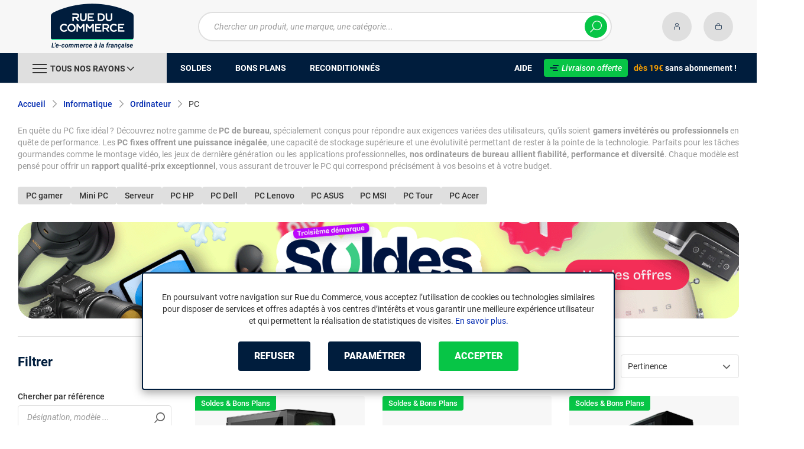

--- FILE ---
content_type: text/html; charset=UTF-8
request_url: https://www.rueducommerce.fr/r/70147/pc/
body_size: 32543
content:
<!DOCTYPE html>
<html lang="fr">
<head>
            
        <title>PC fixe et de bureau - Tour et unité centrale - Rue du Commerce</title>
        <meta charset="utf-8" />
<meta name="viewport" content="width=device-width, initial-scale=1.0, maximum-scale=1.0, user-scalable=no, viewport-fit=cover" />
<meta name="theme-color" content="#f7f7f7" />
<meta name="description" content="Découvrez sur Rue du Commerce notre rayon PC avec un choix de plus de 33151 références à partir de 59€ parmi 64 marques dont HP, Dell, Sedatech." />
<meta http-equiv="X-UA-Compatible" content="IE=edge" />
<meta property="og:description" content="Découvrez sur Rue du Commerce notre rayon PC avec un choix de plus de 33151 références à partir de 59€ parmi 64 marques dont HP, Dell, Sedatech." />
<meta property="og:title" content="PC fixe et de bureau - Tour et unité centrale - Rue du Commerce" />
<meta property="og:image" content="https://media.rueducommerce.fr/categories/70147.jpg" />
<meta property="og:url" content="https://www.rueducommerce.fr/r/70147/pc/" />
<meta property="store:url_fr-fr" content="url=https://www.rueducommerce.fr/r/70147/pc/, locale=fr-fr" />

        <link rel="canonical" href="https://www.rueducommerce.fr/r/70147/pc/"/>

                <meta name="apple-itunes-app" content="app-id=6747433700">
        <meta name="apple-mobile-web-app-capable" content="yes">
    <meta name="apple-mobile-web-app-status-bar-style" content="default">
    <meta name="mobile-web-app-capable" content="yes">
    <link rel="icon" type="image/png" href="/rdc/build/img/common/favicon/favicon-32x32.png" sizes="32x32">
    <link rel="icon" type="image/png" href="/rdc/build/img/common/favicon/favicon-16x16.png" sizes="16x16">
    <link rel="shortcut icon" type="image/x-icon" href="/rdc/build/img/common/favicon/favicon.ico" />
    <link rel="apple-touch-icon" sizes="180x180" href="/rdc/build/img/common/favicon/apple-touch-icon.png">
    <!-- Matomo -->
    <script>
        var _paq = window._paq = window._paq || [];
        _paq.push(['setCookieDomain', '*.rueducommerce.fr']);
        _paq.push(['setDomains', '*.rueducommerce.fr']);
        _paq.push(['enableLinkTracking']);
        _paq.push(['trackVisibleContentImpressions']);
        _paq.push(['setConversionAttributionFirstReferrer', true]);
        _paq.push(['trackPageView']);
        (function() {
            var u="https://tracking.groupe-ldlc.com/";
            _paq.push(['setTrackerUrl', u+'matomo.php']);
            _paq.push(['setSiteId', '34']);
            var d=document, g=d.createElement('script'), s=d.getElementsByTagName('script')[0];
            g.async=true; g.src=u+'matomo.js'; s.parentNode.insertBefore(g,s);
        })();
    </script>
    <!-- End Matomo Code -->

    <script defer data-domain="rueducommerce.fr" src="https://plausible.io/js/script.revenue.tagged-events.js"></script>

            <link rel="stylesheet" href="/rdc/build/777.9c4d6de9.css">
    
            
                <script type="application/ld+json"> {
    "@context": "https://schema.org/",
    "@type": "BreadcrumbList",
    "itemListElement": [
                    {
                "@type": "ListItem",
                "position": 1,
                "item": {
                    "@id":"/v/70000/informatique/",
                    "name": "Informatique"
                }
            },                    {
                "@type": "ListItem",
                "position": 2,
                "item": {
                    "@id":"/v/70010/ordinateur/",
                    "name": "Ordinateur"
                }
            },                    {
                "@type": "ListItem",
                "position": 3,
                "item": {
                    "@id":"/r/70147/pc/",
                    "name": "PC"
                }
            }            ]
}
</script>

    
            <!-- Google Tag Manager -->
        <script>
            (function(w,d,s,l,i){w[l]=w[l]||[];w[l].push({'gtm.start':
                    new Date().getTime(),event:'gtm.js'});var f=d.getElementsByTagName(s)[0],
                j=d.createElement(s),dl=l!='dataLayer'?'&l='+l:'';j.async=true;j.src=
                'https://www.googletagmanager.com/gtm.js?id='+i+dl;f.parentNode.insertBefore(j,f);
            })(window,document,'script','dataLayer','GTM-MBF55RDK');
        </script>
        <!-- End Google Tag Manager -->
    
    <script defer data-domain="rueducommerce.fr" src="/ps/events.js"></script>
</head>
<body     data-app-locale="fr"
    data-app-country="fr"
    data-error="Une erreur est survenue"
    data-marketing-url="https://www.rueducommerce.fr/mb"
    data-controller="modal-stock linkdecoder backlink-breadcrumb"
    data-text-sales-products-special-offers="Soldes &amp; Bons plans"
>

<!-- Google Tag Manager (noscript) -->
<noscript>
        <iframe src="https://www.googletagmanager.com/ns.html?id=GTM-MBF55RDK" height="0" width="0" style="display:none;visibility:hidden"></iframe>
</noscript>
<!-- End Google Tag Manager (noscript) -->

    <a href="#skip-content" class="skip-link">Aller au contenu principal</a>
                                    
        <header class="nav-down" data-controller="header-user">
            <div class="alert-country-banner" id="localisation-banner"></div>
        <div class="header__banner">
        <img src="https://www.rueducommerce.fr/rdc/build/img/common/RDC-premium--blue.png" alt="Livraison offerte">
        <span class="header__banner__title">&nbsp;Livraison offerte&nbsp;</span>dès 19€&nbsp;<span class="header__banner__blue">sans abonnement</span>&nbsp;!
    </div>
            <div class="top">
            <div class="container">
                    <div class="wrap-header">
                                                    <div class="hidden-l burger-menu">
                                <span class="toggle-menu dl-trigger">
                                    <span class="icon-burger"></span>
                                </span>
                            </div>
                                                                            <div class="logo">
                                                                <a href="https://www.rueducommerce.fr/">
                                    <img src="https://media.rueducommerce.fr/nbo/rdc/logo/1750325152-logo-test.png" alt="Logo Rue du Commerce" />
                                </a>
                            </div>
                                                                            <form name="search" method="post" action="https://www.rueducommerce.fr/recherche/" id="formSearch" novalidate="novalidate">
<div class="search-block">
    <div class="wrap-search">
        <div class="search">
            <input type="text" id="search_search_text" name="search[search_text]" required="required" placeholder="Chercher un produit, une marque, une catégorie..." data-placeholder="Chercher un produit, une marque, une catégorie..." data-mobile-placeholder="Rechercher" autocomplete="off" />
            <button type="submit" class="submit">
                <span class="icon icon-zoom"></span>
            </button>
        </div>
        <div class="search-engine"></div>
        <span class="close-se"><span class="icon icon-close" title=">Fermer"></span></span>
    </div>
</div>
</form>

                                                                            <div id="account-menu-item" class="account">
    <a id="compte" href="https://secure.rueducommerce.fr/Account" rel="nofollow" data-header-user-target="user">
        <span class="icon icon-user"></span>
        <span class="icon icon-success"></span>
    </a>
</div>
<div class="basket">
    <a id="panier" href="https://secure.rueducommerce.fr/Cart" rel="nofollow" data-header-user-target="cart">
        <span class="icon icon-basket"></span>
    </a>
</div>
                                            </div>

            </div>
        </div>
                <nav>
    <div class="container" data-loading-ajax="1" data-loading-ajax-mode-all="1">
        <div class="cat-menu">
            <ul>
	<li class="cat">
	<div class="cat-arrow burger-menu"><span class="icon-burger"></span><span class="text" data-id-trigger="trigger-c1">Tous nos rayons</span><span class="icon icon-arrow-bottom"></span></div>

	<div class="main-menu dl-menuwrapper" data-back="Retour" id="dl-menu">
	<ul class="dl-menu">
		<li data-submenu-id="c-70003" data-id-trigger="trigger-c1" data-submenu-id="c-70003">
    <a href="https://www.rueducommerce.fr/v/70003/jeux-jouets/" target="_blank">
                                            
        <img src="https://media.rueducommerce.fr/r250/categories/70003.jpg" alt="Jeux &amp; jouets" onerror="this.src='https://www.rueducommerce.fr/rdc/build/img/common/no-photo-250.png'" />
        <span>Jeux &amp; jouets</span>
        <span class="icon icon-arrow-right"></span>
    </a>
    <div data-id-ajax="ajax-c70003" id="c-70003" class="sub submenu-container sub-3"></div>
</li>
<li data-submenu-id="c-70000" data-submenu-id="c-70000">
    <a href="https://www.rueducommerce.fr/v/70000/informatique/" target="_blank">
                                            
        <img src="https://media.rueducommerce.fr/r250/categories/70000.jpg" alt="Informatique" onerror="this.src='https://www.rueducommerce.fr/rdc/build/img/common/no-photo-250.png'" />
        <span>Informatique</span>
        <span class="icon icon-arrow-right"></span>
    </a>
    <div data-id-ajax="ajax-c70000" id="c-70000" class="sub submenu-container sub-3"></div>
</li>
<li data-submenu-id="c-70009" data-submenu-id="c-70009">
    <a href="https://www.rueducommerce.fr/v/70009/maison-decoration/" target="_blank">
                                            
        <img src="https://media.rueducommerce.fr/r250/categories/70009.jpg" alt="Maison &amp; décoration" onerror="this.src='https://www.rueducommerce.fr/rdc/build/img/common/no-photo-250.png'" />
        <span>Maison &amp; décoration</span>
        <span class="icon icon-arrow-right"></span>
    </a>
    <div data-id-ajax="ajax-c70009" id="c-70009" class="sub submenu-container sub-3"></div>
</li>
<li data-submenu-id="c-70001" data-submenu-id="c-70001">
    <a href="https://www.rueducommerce.fr/v/70001/smartphone-objets-connectes/" target="_blank">
                                            
        <img src="https://media.rueducommerce.fr/r250/categories/70001.jpg" alt="Smartphone &amp; objets connectés" onerror="this.src='https://www.rueducommerce.fr/rdc/build/img/common/no-photo-250.png'" />
        <span>Smartphone &amp; objets connectés</span>
        <span class="icon icon-arrow-right"></span>
    </a>
    <div data-id-ajax="ajax-c70001" id="c-70001" class="sub submenu-container sub-3"></div>
</li>
<li data-submenu-id="c-70002" data-submenu-id="c-70002">
    <a href="https://www.rueducommerce.fr/v/70002/image-son-photo/" target="_blank">
                                            
        <img src="https://media.rueducommerce.fr/r250/categories/70002.jpg" alt="Image/son &amp; photo" onerror="this.src='https://www.rueducommerce.fr/rdc/build/img/common/no-photo-250.png'" />
        <span>Image/son &amp; photo</span>
        <span class="icon icon-arrow-right"></span>
    </a>
    <div data-id-ajax="ajax-c70002" id="c-70002" class="sub submenu-container sub-3"></div>
</li>
<li data-submenu-id="c-70004" data-submenu-id="c-70004">
    <a href="https://www.rueducommerce.fr/v/70004/electromenager/" target="_blank">
                                            
        <img src="https://media.rueducommerce.fr/r250/categories/70004.jpg" alt="Electroménager" onerror="this.src='https://www.rueducommerce.fr/rdc/build/img/common/no-photo-250.png'" />
        <span>Electroménager</span>
        <span class="icon icon-arrow-right"></span>
    </a>
    <div data-id-ajax="ajax-c70004" id="c-70004" class="sub submenu-container sub-3"></div>
</li>
<li data-submenu-id="c-9028" data-submenu-id="c-9028">
    <a href="https://www.rueducommerce.fr/v/9028/puericulture/" target="_blank">
                                            
        <img src="https://media.rueducommerce.fr/r250/categories/9028.jpg" alt="Puériculture" onerror="this.src='https://www.rueducommerce.fr/rdc/build/img/common/no-photo-250.png'" />
        <span>Puériculture</span>
        <span class="icon icon-arrow-right"></span>
    </a>
    <div data-id-ajax="ajax-c9028" id="c-9028" class="sub submenu-container sub-3"></div>
</li>
<li data-submenu-id="c-70005" data-submenu-id="c-70005">
    <a href="https://www.rueducommerce.fr/v/70005/mobilite-sport/" target="_blank">
                                            
        <img src="https://media.rueducommerce.fr/r250/categories/70005.jpg" alt="Mobilité &amp; sport" onerror="this.src='https://www.rueducommerce.fr/rdc/build/img/common/no-photo-250.png'" />
        <span>Mobilité &amp; sport</span>
        <span class="icon icon-arrow-right"></span>
    </a>
    <div data-id-ajax="ajax-c70005" id="c-70005" class="sub submenu-container sub-3"></div>
</li>
<li data-submenu-id="c-8419" data-submenu-id="c-8419">
    <a href="https://www.rueducommerce.fr/v/8419/brico-jardin/" target="_blank">
                                            
        <img src="https://media.rueducommerce.fr/r250/categories/8419.jpg" alt="Brico &amp; jardin" onerror="this.src='https://www.rueducommerce.fr/rdc/build/img/common/no-photo-250.png'" />
        <span>Brico &amp; jardin</span>
        <span class="icon icon-arrow-right"></span>
    </a>
    <div data-id-ajax="ajax-c8419" id="c-8419" class="sub submenu-container sub-3"></div>
</li>
<li data-submenu-id="c-9123" data-submenu-id="c-9123">
    <a href="https://www.rueducommerce.fr/v/9123/culture/" target="_blank">
                                            
        <img src="https://media.rueducommerce.fr/r250/categories/9123.jpg" alt="Culture" onerror="this.src='https://www.rueducommerce.fr/rdc/build/img/common/no-photo-250.png'" />
        <span>Culture</span>
        <span class="icon icon-arrow-right"></span>
    </a>
    <div data-id-ajax="ajax-c9123" id="c-9123" class="sub submenu-container sub-3"></div>
</li>

		<!--<li class="dl-menu-mea"><a href="https://www.rueducommerce.fr/n6378/soldes/">Soldes</a></li>-->
		<li class="dl-menu-mea"><a href="https://www.rueducommerce.fr/n6378/soldes/">Soldes</a></li>
		<li class="dl-menu-mea"><a href="https://www.rueducommerce.fr/bons-plans/">Bons plans</a></li>
		<li class="dl-menu-mea"><a href="https://www.rueducommerce.fr/n6485/reconditionnes/">Reconditionn&eacute;s</a></li>
		<li class="dl-menu-mea"><a href="https://www.rueducommerce.fr/aide/">Aide</a></li>
	</ul>
	</div>
	</li>
	<li>&nbsp;</li>
	<!--<li><a href="https://www.rueducommerce.fr/n6378/soldes/"><span class="text">Soldes</span></a></li>-->
	<li><a href="https://www.rueducommerce.fr/n6378/soldes/"><span class="text">Soldes</span></a></li>
	<li><a href="https://www.rueducommerce.fr/bons-plans/"><span class="text">Bons plans</span></a></li>
	<li><a href="https://www.rueducommerce.fr/n6485/reconditionnes/"><span class="text">Reconditionn&eacute;s</span></a></li>
</ul>

<ul class="cat-menu__right">
	<li class="cat__help"><a href="https://www.rueducommerce.fr/aide/"><span class="text">Aide</span></a></li>
	<li class="cat__premium">
	<div><a href="https://www.rueducommerce.fr/aide/999-frais-de-port/" style="text-decoration:none;color:#fff;"><img alt="Livraison offerte" src="https://media.rueducommerce.fr/nbo/rdc/menu/RDC-premium--blue.png" /><span>Livraison offerte</span></a></div>
	<span><span>d&egrave;s 19&euro;</span> sans abonnement !</span></li>
</ul>
        </div>
        <span class="back-top">
            <span class="icon icon-arrow-top"></span>
        </span>
    </div>
</nav>

<script>
    let elt = null;
    </script>
    </header>

    <div class="ajaxWait" id="ajaxWait" style="display:none;">
        <div class="loader">
            <svg class="icon rotate-center">
                <use xlink:href="#loader">
                    <symbol viewBox="0 0 60 60" id="loader">
                        <path fill="#001D3D" d="M30,59C14.01,59,1,45.99,1,30C1,14.01,14.01,1,30,1c15.99,0,29,13.01,29,29C59,45.99,45.99,59,30,59z"/>
                        <path fill="#07FA91" d="M30,2c15.44,0,28,12.56,28,28S45.44,58,30,58S2,45.44,2,30S14.56,2,30,2 M30,0C13.43,0,0,13.43,0,30
  		s13.43,30,30,30s30-13.43,30-30S46.57,0,30,0L30,0z"/>
                        <path fill="#FFFFFF" d="M36.69,41.71l-6.24-8.31c-2.36-0.06-4.47-0.31-5.83-0.54v8.85h-4.25v-13.2l4.22,0.63
  		c1.67,0.22,4.13,0.47,6.43,0.47c3.56,0,5.67-1.48,5.67-3.94v-0.06c0-2.49-1.8-3.91-4.88-3.91H20.37v-3.87h11.78
  		c2.93,0,5.29,0.82,6.9,2.39c1.29,1.32,1.98,3.12,1.98,5.17v0.06c0,3.46-2.24,6.24-5.95,7.4l6.68,8.85h-5.04H36.69z"/>
                        <path fill="#FFFFFF" d="M32.12,17.83c2.99,0,5.35,0.88,6.87,2.39c1.26,1.29,1.98,3.06,1.98,5.13v0.06c0,3.94-2.74,6.39-5.98,7.4
  		l6.65,8.85h-4.94l-6.24-8.31l0,0c-2.36-0.06-4.47-0.31-5.89-0.54v8.85h-4.19V28.54l4.19,0.63c1.64,0.22,4.09,0.47,6.43,0.47
  		c3.65,0,5.7-1.57,5.7-3.97v-0.06c0-2.55-1.83-3.94-4.94-3.94h-11.4v-3.81h11.75 M32.09,17.8H20.28v3.97h11.46
  		c3.09,0,4.85,1.42,4.85,3.87v0.06c0,2.46-2.11,3.91-5.64,3.91s-4.79-0.25-6.43-0.47l-4.19-0.63h-0.09v0.06v13.2h4.35v-8.82
  		c1.35,0.19,3.43,0.44,5.8,0.5l6.2,8.28l0,0h0.03h5.1l-0.09-0.13l-6.58-8.76c3.72-1.2,5.92-3.97,5.92-7.43v-0.06
  		c0-2.05-0.69-3.84-1.98-5.2c-1.61-1.57-4-2.39-6.93-2.39l0,0L32.09,17.8z"/>
                    </symbol>
                </use>
            </svg>
        </div>
    </div>
    <div id="skip-content"></div>
                    <div class="main listing offerListing"
        id="category"
        data-category-id="70147"
        data-category-filter=""
        data-filter-url=""
        data-filter-url-temp=""
        data-listing-type="category"
        data-category-slug="pc"
        data-current-page="1"
        data-max-per-page="48"
        data-has-one-page="0"
        data-is-intermediate="0"
        data-sort=""
                 data-controller="marketing"
                    data-marketing-zone-value="listing-category"
    
            
                    data-marketing-category-id-value="70147"
    
                    data-marketing-category-tree-value="70000,70010,70147"
    
                    data-marketing-special-offers-value="22658,22618"
    
    >
                        <div class="breadcrumb">
        <a href="/v/70010/ordinateur/" class="back" data-backlink-breadcrumb-target="aBackLink">
  Retour
</a>
<span class="pointer back hide" onclick="history.back()" data-backlink-breadcrumb-target="spanBackLink">
    Retour
</span>        <ul>
            <li class="home">
                <a href="/">Accueil</a>
                <span class="icon icon-arrow-right-bold"></span>
            </li>
                                                                            <li>
                                                    <a href="/v/70000/informatique/">Informatique</a>
                                                            <span class="icon icon-arrow-right-bold"></span>
                                                                                        <ul class="bc-nav">
                                    <li>
                                                                                                                                                                            <a href="/v/70010/ordinateur/">Ordinateur</a>
                                                                                                                                                                                <a href="/v/70023/tablettes/">Tablettes</a>
                                                                                                                                                                                <a href="/v/70012/composants/">Composants</a>
                                                                                                                                                                                <a href="/v/70013/peripherique/">Périphérique</a>
                                                                                                                                                                                <a href="/v/70014/accessoires-gamer/">Accessoires gamer</a>
                                                                                                                                                                                <a href="/v/70015/accessoires-informatique/">Accessoires informatique</a>
                                                                                                                                                                                <a href="/v/70026/accessoires-tablette/">Accessoires tablette</a>
                                                                                                                                                                                <a href="/v/70016/reseau/">Réseau</a>
                                                                                                                                                                                <a href="/v/70017/logiciel/">Logiciel</a>
                                                                                                                                                                                <a href="/v/70018/consommable/">Consommable</a>
                                                                                                                                                                                <a href="/v/70019/connectique/">Connectique</a>
                                                                                                                                                                </li>
                                </ul>
                                                                        </li>
                                                                                <li>
                                                    <a href="/v/70010/ordinateur/">Ordinateur</a>
                                                            <span class="icon icon-arrow-right-bold"></span>
                                                                                        <ul class="bc-nav">
                                    <li>
                                                                                                                                                                            <a href="/r/70151/pc-portable/">PC portable</a>
                                                                                                                                                                                <a href="/r/70147/pc/">PC</a>
                                                                                                                                                                                <a href="/r/70154/chromebook/">Chromebook</a>
                                                                                                                                                                                <a href="/r/70153/macbook/">MacBook</a>
                                                                                                                                                                                <a href="/r/70150/mac-imac/">Mac &amp; iMac</a>
                                                                                                                                                                </li>
                                </ul>
                                                                        </li>
                                                                                <li>
                                                                                    <h1 class="lastBreadcrumb" data-h1-cms="Non">PC</h1>
                                                                        </li>
                                    </ul>
    </div>

        
            <div class="resume extract clamped-content" data-contenu-cms="Oui">
        <div id="text-clamped" class="text-clamped">
            <p>En qu&ecirc;te du PC fixe id&eacute;al ? D&eacute;couvrez notre gamme de <strong>PC de bureau</strong>, sp&eacute;cialement con&ccedil;us pour r&eacute;pondre aux exigences vari&eacute;es des utilisateurs, qu&#39;ils soient <strong>gamers inv&eacute;t&eacute;r&eacute;s ou professionnels</strong> en qu&ecirc;te de performance. Les <strong>PC fixes offrent une puissance in&eacute;gal&eacute;e</strong>, une capacit&eacute; de stockage sup&eacute;rieure et une &eacute;volutivit&eacute; permettant de rester &agrave; la pointe de la technologie. Parfaits pour les t&acirc;ches gourmandes comme le montage vid&eacute;o, les jeux de derni&egrave;re g&eacute;n&eacute;ration ou les applications professionnelles, <strong>nos ordinateurs de bureau allient fiabilit&eacute;, performance et diversit&eacute;</strong>. Chaque mod&egrave;le est pens&eacute; pour offrir un <strong>rapport qualit&eacute;-prix exceptionnel</strong>, vous assurant de trouver le PC qui correspond pr&eacute;cis&eacute;ment &agrave; vos besoins et &agrave; votre budget.</p>
        </div>
        <div id="show-more" class="show-more" style="display: inline;">
            <span class="text-more" style="display: inline;">Lire la suite</span>
            <span class="text-less" style="display: none;">Lire moins</span>
        </div>
    </div>

        

            <div class="related-search">
                        <h2>
                <a class="button button--grey button--mini" href="/r/70147/pc/+fv4924-28724/">
                    PC gamer
                </a>
            </h2>
                        <h2>
                <a class="button button--grey button--mini" href="/r/70147/pc/+fv1046-5904/">
                    Mini PC
                </a>
            </h2>
                        <h2>
                <a class="button button--grey button--mini" href="/r/70147/pc/+fv4924-31645/">
                    Serveur
                </a>
            </h2>
                        <h2>
                <a class="button button--grey button--mini" href="/r/70147/pc/+fb-C000004770/">
                    PC HP
                </a>
            </h2>
                        <h2>
                <a class="button button--grey button--mini" href="/r/70147/pc/+fb-C000005597/">
                    PC Dell
                </a>
            </h2>
                        <h2>
                <a class="button button--grey button--mini" href="/r/70147/pc/+fb-C000033945/">
                    PC Lenovo
                </a>
            </h2>
                        <h2>
                <a class="button button--grey button--mini" href="/r/70147/pc/+fb-C000000806/">
                    PC ASUS
                </a>
            </h2>
                        <h2>
                <a class="button button--grey button--mini" href="/r/70147/pc/+fb-C000000992/">
                    PC MSI
                </a>
            </h2>
                        <h2>
                <a class="button button--grey button--mini" href="/r/70147/pc/+fv1046-5906/">
                    PC Tour
                </a>
            </h2>
                        <h2>
                <a class="button button--grey button--mini" href="/r/70147/pc/+fb-C000001041/">
                    PC Acer
                </a>
            </h2>
                    </div>
    
        <div class="sidebar-slot" data-marketing-target="container"></div>

        <div class="product-listing sbloc " id="listing"
     data-zero-product="Aucun résultat !"
     data-zero-filter="Quels sont vos critères ?"
     data-at-least-one-filter="Modifier vos critères :">
        
    <div class="wrap-aside swipe swipeDownMobile1024">
        <aside class="swipe--content">
                            
<form name="filter" method="post" id="filterProduct">

<div class="title-2 title-filter-page">Filtrer</div>
<div class="dsp-cell label-xs filter-wrap__title touchSwipe">
    <div class="title-filter-mobile">Trier / Filtrer</div>
    <button type="button" class="btn-close" data-bs-dismiss="modal" aria-label="Close"><span class="icon icon-close" aria-hidden="true"></span></button>
</div>

<div class="wrap-buttons text-center">
    <button class="button button--link reinit-filter-desktop hidden">
        <span class="icon icon-close-bold"></span>
        Réinitialiser <em>les filtres</em>
    </button >
    <div class="filter-wrap__result-number" data-nb="33151">
        <div class="filter-wrap__number">
            Quels sont vos critères ?
        </div>
        <div class="filter-wrap__loader hide"><span class="icon icon-loop-bold"></span></div>
    </div>
    <div class="filter-wrap--action"><button class="button apply close mini noMarge">Appliquer</button></div>
</div>

<div class="filter-wrap--content">
    <div class="dsp-cell filter-init-mobile pointer">
        <button class="button outline mini noMarge reinit-filter hidden">
            <span class="txt">Réinitialiser <em>les filtres</em></span>
        </button>
    </div>
    <div class="filters">
        <div class="filter pointer reference" id="filter-reference">
            <h2>                    Chercher par référence
                            </h2>
            <div class="form-group">
                                            
        <input type="text" id="filter_searchText" name="filter[searchText]" class="reference" placeholder="Désignation, modèle ..."  />
    
                    <button type="submit" class="submit">
        <span class="icon icon-zoom-bold"></span>
    </button>

            </div>
        </div>

        

 
<div class="filter sorting pointer open">
    <h2>Trier par :</h2>
    <ul class="selected"></ul>
    <div class="bloc" id="sorting-by" style="display: block">
        <div class="dropdown monochoice">
            <div class="input">
                <span class="hida">Sélectionner</span>
                <p class="multiSel"></p>
                <span class="icon icon-arrow-bottom-select-bold"></span>
            </div>
            <div class="list">
                <div class="mutliSelect">
                    <div class="drop">
                        <ul>
                                                                                            <li class="radio">
                                    <input type="radio" name="sorting" id="optionsRadios" value="Pertinence">
                                    <label for="optionsRadios">Pertinence</label>
                                </li>
                                                                                            <li class="radio">
                                    <input type="radio" name="sorting" id="optionsRadios1" value="Prix croissant">
                                    <label for="optionsRadios1">Prix croissant</label>
                                </li>
                                                                                            <li class="radio">
                                    <input type="radio" name="sorting" id="optionsRadios2" value="Prix décroissant">
                                    <label for="optionsRadios2">Prix décroissant</label>
                                </li>
                                                                                            <li class="radio">
                                    <input type="radio" name="sorting" id="optionsRadios32" value="Nouveautés">
                                    <label for="optionsRadios32">Nouveautés</label>
                                </li>
                                                                                            <li class="radio">
                                    <input type="radio" name="sorting" id="optionsRadios4" value="Top des ventes">
                                    <label for="optionsRadios4">Top des ventes</label>
                                </li>
                                                                                            <li class="radio">
                                    <input type="radio" name="sorting" id="optionsRadios16" value="Note moyenne">
                                    <label for="optionsRadios16">Note moyenne</label>
                                </li>
                                                                                            <li class="radio">
                                    <input type="radio" name="sorting" id="optionsRadios128" value="Marque">
                                    <label for="optionsRadios128">Marque</label>
                                </li>
                                                    </ul>
                    </div>
                </div>
            </div>
        </div>
    </div>
</div>
                            
        <input type="hidden" id="filter_sort" name="filter[sort]"  />
    
                                                                                                                                                                                            <div class="filter pointer">
                                                                                                        <h2>Marque</h2>
        <ul class="selected"></ul>
    <div class="bloc" id="filter-brand">
                        <div class="dropdown alloption">
            <div class="input" id="input_filter_fb_">
                                                <span class="hida">Sélectionner</span>
                <p class="multiSel"></p>
                <span class="icon icon-arrow-bottom-select-bold"></span>
            </div>
            <div class="list">
                <div class="mutliSelect">
                    <div class="drop">
                        <ul id="filter_fb_" logicalAnd="0">
                                                                                                                                                                                                                                                    <li class="checkbox">
            <input type="checkbox" id="filter_fb__0" name="filter[fb_][]" autocomplete="off" value="C000001041" />
                    <label for="filter_fb__0">Acer</label>
                            <span class="nb">(21)</span>
                    </li>
                                    
                                                                                                                                                                                        <li class="checkbox">
            <input type="checkbox" id="filter_fb__1" name="filter[fb_][]" autocomplete="off" value="C999900799" />
                    <label for="filter_fb__1">Actina</label>
                            <span class="nb">(2)</span>
                    </li>
                                    
                                                                                                                                                                                        <li class="checkbox">
            <input type="checkbox" id="filter_fb__2" name="filter[fb_][]" autocomplete="off" value="C999900997" />
                    <label for="filter_fb__2">Adonia</label>
                            <span class="nb">(1)</span>
                    </li>
                                    
                                                                                                                                                                                        <li class="checkbox">
            <input type="checkbox" id="filter_fb__3" name="filter[fb_][]" autocomplete="off" value="C000001224" />
                    <label for="filter_fb__3">Akasa</label>
                            <span class="nb">(2)</span>
                    </li>
                                    
                                                                                                                                                                                        <li class="checkbox">
            <input type="checkbox" id="filter_fb__4" name="filter[fb_][]" autocomplete="off" value="C000038265" />
                    <label for="filter_fb__4">ALTYK</label>
                            <span class="nb">(17)</span>
                    </li>
                                    
                                                                                                                                                                                        <li class="checkbox">
            <input type="checkbox" id="filter_fb__5" name="filter[fb_][]" autocomplete="off" value="C999952414" />
                    <label for="filter_fb__5">Alurin</label>
                            <span class="nb">(5)</span>
                    </li>
                                    
                                                                                                                                                                                        <li class="checkbox">
            <input type="checkbox" id="filter_fb__6" name="filter[fb_][]" autocomplete="off" value="C000000981" />
                    <label for="filter_fb__6">AOpen</label>
                            <span class="nb">(12)</span>
                    </li>
                                    
                                                                                                                                                                                        <li class="checkbox">
            <input type="checkbox" id="filter_fb__7" name="filter[fb_][]" autocomplete="off" value="C000005309" />
                    <label for="filter_fb__7">Apple</label>
                            <span class="nb">(49)</span>
                    </li>
                                    
                                                                                                                                                                                        <li class="checkbox">
            <input type="checkbox" id="filter_fb__8" name="filter[fb_][]" autocomplete="off" value="C999903382" />
                    <label for="filter_fb__8">Arte Video</label>
                            <span class="nb">(1)</span>
                    </li>
                                    
                                                                                                                                                                                        <li class="checkbox">
            <input type="checkbox" id="filter_fb__9" name="filter[fb_][]" autocomplete="off" value="C000005689" />
                    <label for="filter_fb__9">ASRock</label>
                            <span class="nb">(11)</span>
                    </li>
                                    
                                                                                                                                                                                        <li class="checkbox">
            <input type="checkbox" id="filter_fb__10" name="filter[fb_][]" autocomplete="off" value="C000000806" />
                    <label for="filter_fb__10">ASUS</label>
                            <span class="nb">(184)</span>
                    </li>
                                    
                                                                                                                                                                                        <li class="checkbox">
            <input type="checkbox" id="filter_fb__11" name="filter[fb_][]" autocomplete="off" value="C000035169" />
                    <label for="filter_fb__11">Aten</label>
                            <span class="nb">(1)</span>
                    </li>
                                    
                                                                                                                                                                                        <li class="checkbox">
            <input type="checkbox" id="filter_fb__12" name="filter[fb_][]" autocomplete="off" value="C000033261" />
                    <label for="filter_fb__12">AXIS</label>
                            <span class="nb">(3)</span>
                    </li>
                                    
                                                                                                                                                                                        <li class="checkbox">
            <input type="checkbox" id="filter_fb__13" name="filter[fb_][]" autocomplete="off" value="C000038536" />
                    <label for="filter_fb__13">Blackview</label>
                            <span class="nb">(11)</span>
                    </li>
                                    
                                                                                                                                                                                        <li class="checkbox">
            <input type="checkbox" id="filter_fb__14" name="filter[fb_][]" autocomplete="off" value="C999906505" />
                    <label for="filter_fb__14">BMAX</label>
                            <span class="nb">(2)</span>
                    </li>
                                    
                                                                                                                                                                                        <li class="checkbox">
            <input type="checkbox" id="filter_fb__15" name="filter[fb_][]" autocomplete="off" value="C000033823" />
                    <label for="filter_fb__15">Captiva</label>
                            <span class="nb">(1)</span>
                    </li>
                                    
                                                                                                                                                                                        <li class="checkbox">
            <input type="checkbox" id="filter_fb__16" name="filter[fb_][]" autocomplete="off" value="C000038197" />
                    <label for="filter_fb__16">Chieftec</label>
                            <span class="nb">(1)</span>
                    </li>
                                    
                                                                                                                                                                                        <li class="checkbox">
            <input type="checkbox" id="filter_fb__17" name="filter[fb_][]" autocomplete="off" value="C000005345" />
                    <label for="filter_fb__17">Corsair</label>
                            <span class="nb">(1)</span>
                    </li>
                                    
                                                                                                                                                                                        <li class="checkbox">
            <input type="checkbox" id="filter_fb__18" name="filter[fb_][]" autocomplete="off" value="C000038201" />
                    <label for="filter_fb__18">CSL-Computer</label>
                            <span class="nb">(325)</span>
                    </li>
                                    
                                                                                                                                                                                        <li class="checkbox">
            <input type="checkbox" id="filter_fb__19" name="filter[fb_][]" autocomplete="off" value="C000039441" />
                    <label for="filter_fb__19">CyberPowerPC</label>
                            <span class="nb">(23)</span>
                    </li>
                                    
                                                                                                                                                                                        <li class="checkbox">
            <input type="checkbox" id="filter_fb__20" name="filter[fb_][]" autocomplete="off" value="C000005597" />
                    <label for="filter_fb__20">Dell</label>
                            <span class="nb">(9526)</span>
                    </li>
                                    
                                                                                                                                                                                        <li class="checkbox">
            <input type="checkbox" id="filter_fb__21" name="filter[fb_][]" autocomplete="off" value="C999914916" />
                    <label for="filter_fb__21">Ecs</label>
                            <span class="nb">(1)</span>
                    </li>
                                    
                                                                                                                                                                                        <li class="checkbox">
            <input type="checkbox" id="filter_fb__22" name="filter[fb_][]" autocomplete="off" value="C999915951" />
                    <label for="filter_fb__22">Elo</label>
                            <span class="nb">(1)</span>
                    </li>
                                    
                                                                                                                                                                                        <li class="checkbox">
            <input type="checkbox" id="filter_fb__23" name="filter[fb_][]" autocomplete="off" value="C000035569" />
                    <label for="filter_fb__23">Elo TouchSystems</label>
                            <span class="nb">(1)</span>
                    </li>
                                    
                                                                                                                                                                                        <li class="checkbox">
            <input type="checkbox" id="filter_fb__24" name="filter[fb_][]" autocomplete="off" value="C000034875" />
                    <label for="filter_fb__24">Fantec</label>
                            <span class="nb">(1)</span>
                    </li>
                                    
                                                                                                                                                                                        <li class="checkbox">
            <input type="checkbox" id="filter_fb__25" name="filter[fb_][]" autocomplete="off" value="C000034972" />
                    <label for="filter_fb__25">Fujitsu</label>
                            <span class="nb">(2949)</span>
                    </li>
                                    
                                                                                                                                                                                        <li class="checkbox">
            <input type="checkbox" id="filter_fb__26" name="filter[fb_][]" autocomplete="off" value="C000000990" />
                    <label for="filter_fb__26">Gigabyte</label>
                            <span class="nb">(10)</span>
                    </li>
                                    
                                                                                                                                                                                        <li class="checkbox">
            <input type="checkbox" id="filter_fb__27" name="filter[fb_][]" autocomplete="off" value="C000040042" />
                    <label for="filter_fb__27">GMKtec</label>
                            <span class="nb">(25)</span>
                    </li>
                                    
                                                                                                                                                                                        <li class="checkbox">
            <input type="checkbox" id="filter_fb__28" name="filter[fb_][]" autocomplete="off" value="C000039848" />
                    <label for="filter_fb__28">GREED</label>
                            <span class="nb">(32)</span>
                    </li>
                                    
                                                                                                                                                                                        <li class="checkbox">
            <input type="checkbox" id="filter_fb__29" name="filter[fb_][]" autocomplete="off" value="C000034109" />
                    <label for="filter_fb__29">Générique</label>
                            <span class="nb">(38)</span>
                    </li>
                                    
                                                                                                                                                                                        <li class="checkbox">
            <input type="checkbox" id="filter_fb__30" name="filter[fb_][]" autocomplete="off" value="C000039649" />
                    <label for="filter_fb__30">Hardkernel</label>
                            <span class="nb">(1)</span>
                    </li>
                                    
                                                                                                                                                                                        <li class="checkbox">
            <input type="checkbox" id="filter_fb__31" name="filter[fb_][]" autocomplete="off" value="C999921893" />
                    <label for="filter_fb__31">Hewlett Packard</label>
                            <span class="nb">(4)</span>
                    </li>
                                    
                                                                                                                                                                                        <li class="checkbox">
            <input type="checkbox" id="filter_fb__32" name="filter[fb_][]" autocomplete="off" value="C000004770" />
                    <label for="filter_fb__32">HP</label>
                            <span class="nb">(10287)</span>
                    </li>
                                    
                                                                                                                                                                                        <li class="checkbox">
            <input type="checkbox" id="filter_fb__33" name="filter[fb_][]" autocomplete="off" value="C000036584" />
                    <label for="filter_fb__33">HPE</label>
                            <span class="nb">(1)</span>
                    </li>
                                    
                                                                                                                                                                                        <li class="checkbox">
            <input type="checkbox" id="filter_fb__34" name="filter[fb_][]" autocomplete="off" value="C000035190" />
                    <label for="filter_fb__34">Huawei</label>
                            <span class="nb">(2)</span>
                    </li>
                                    
                                                                                                                                                                                        <li class="checkbox">
            <input type="checkbox" id="filter_fb__35" name="filter[fb_][]" autocomplete="off" value="C000039849" />
                    <label for="filter_fb__35">HYPER BYTE</label>
                            <span class="nb">(6)</span>
                    </li>
                                    
                                                                                                                                                                                        <li class="checkbox">
            <input type="checkbox" id="filter_fb__36" name="filter[fb_][]" autocomplete="off" value="C999923051" />
                    <label for="filter_fb__36">Iggual</label>
                            <span class="nb">(8)</span>
                    </li>
                                    
                                                                                                                                                                                        <li class="checkbox">
            <input type="checkbox" id="filter_fb__37" name="filter[fb_][]" autocomplete="off" value="C000000192" />
                    <label for="filter_fb__37">Intel</label>
                            <span class="nb">(19)</span>
                    </li>
                                    
                                                                                                                                                                                        <li class="checkbox">
            <input type="checkbox" id="filter_fb__38" name="filter[fb_][]" autocomplete="off" value="C999923734" />
                    <label for="filter_fb__38">Inter-Tech</label>
                            <span class="nb">(2)</span>
                    </li>
                                    
                                                                                                                                                                                        <li class="checkbox">
            <input type="checkbox" id="filter_fb__39" name="filter[fb_][]" autocomplete="off" value="C000005591" />
                    <label for="filter_fb__39">Kingston</label>
                            <span class="nb">(6)</span>
                    </li>
                                    
                                                                                                                                                                                        <li class="checkbox">
            <input type="checkbox" id="filter_fb__40" name="filter[fb_][]" autocomplete="off" value="C000033945" />
                    <label for="filter_fb__40">Lenovo</label>
                            <span class="nb">(4304)</span>
                    </li>
                                    
                                                                                                                                                                                        <li class="checkbox">
            <input type="checkbox" id="filter_fb__41" name="filter[fb_][]" autocomplete="off" value="C999928441" />
                    <label for="filter_fb__41">LEOTEC</label>
                            <span class="nb">(5)</span>
                    </li>
                                    
                                                                                                                                                                                        <li class="checkbox">
            <input type="checkbox" id="filter_fb__42" name="filter[fb_][]" autocomplete="off" value="C000033946" />
                    <label for="filter_fb__42">Medion</label>
                            <span class="nb">(10)</span>
                    </li>
                                    
                                                                                                                                                                                        <li class="checkbox">
            <input type="checkbox" id="filter_fb__43" name="filter[fb_][]" autocomplete="off" value="C000039311" />
                    <label for="filter_fb__43">Minix</label>
                            <span class="nb">(4)</span>
                    </li>
                                    
                                                                                                                                                                                        <li class="checkbox">
            <input type="checkbox" id="filter_fb__44" name="filter[fb_][]" autocomplete="off" value="C999933153" />
                    <label for="filter_fb__44">Modecom</label>
                            <span class="nb">(2)</span>
                    </li>
                                    
                                                                                                                                                                                        <li class="checkbox">
            <input type="checkbox" id="filter_fb__45" name="filter[fb_][]" autocomplete="off" value="C000000992" />
                    <label for="filter_fb__45">MSI</label>
                            <span class="nb">(66)</span>
                    </li>
                                    
                                                                                                                                                                                        <li class="checkbox">
            <input type="checkbox" id="filter_fb__46" name="filter[fb_][]" autocomplete="off" value="C000001081" />
                    <label for="filter_fb__46">NEC</label>
                            <span class="nb">(1)</span>
                    </li>
                                    
                                                                                                                                                                                        <li class="checkbox">
            <input type="checkbox" id="filter_fb__47" name="filter[fb_][]" autocomplete="off" value="C000039469" />
                    <label for="filter_fb__47">Nitropc</label>
                            <span class="nb">(70)</span>
                    </li>
                                    
                                                                                                                                                                                        <li class="checkbox">
            <input type="checkbox" id="filter_fb__48" name="filter[fb_][]" autocomplete="off" value="C000005712" />
                    <label for="filter_fb__48">Optoma</label>
                            <span class="nb">(1)</span>
                    </li>
                                    
                                                                                                                                                                                        <li class="checkbox">
            <input type="checkbox" id="filter_fb__49" name="filter[fb_][]" autocomplete="off" value="C999937263" />
                    <label for="filter_fb__49">PcCom</label>
                            <span class="nb">(16)</span>
                    </li>
                                    
                                                                                                                                                                                        <li class="checkbox">
            <input type="checkbox" id="filter_fb__50" name="filter[fb_][]" autocomplete="off" value="C999937271" />
                    <label for="filter_fb__50">PCSPECIALIST</label>
                            <span class="nb">(12)</span>
                    </li>
                                    
                                                                                                                                                                                        <li class="checkbox">
            <input type="checkbox" id="filter_fb__51" name="filter[fb_][]" autocomplete="off" value="C000032013" />
                    <label for="filter_fb__51">Premier</label>
                            <span class="nb">(1)</span>
                    </li>
                                    
                                                                                                                                                                                        <li class="checkbox">
            <input type="checkbox" id="filter_fb__52" name="filter[fb_][]" autocomplete="off" value="C000036002" />
                    <label for="filter_fb__52">Raspberry</label>
                            <span class="nb">(8)</span>
                    </li>
                                    
                                                                                                                                                                                        <li class="checkbox">
            <input type="checkbox" id="filter_fb__53" name="filter[fb_][]" autocomplete="off" value="C999942814" />
                    <label for="filter_fb__53">Sedatech</label>
                            <span class="nb">(4627)</span>
                    </li>
                                    
                                                                                                                                                                                        <li class="checkbox">
            <input type="checkbox" id="filter_fb__54" name="filter[fb_][]" autocomplete="off" value="C000002610" />
                    <label for="filter_fb__54">Shuttle</label>
                            <span class="nb">(20)</span>
                    </li>
                                    
                                                                                                                                                                                        <li class="checkbox">
            <input type="checkbox" id="filter_fb__55" name="filter[fb_][]" autocomplete="off" value="C000034263" />
                    <label for="filter_fb__55">SuperMicro</label>
                            <span class="nb">(1)</span>
                    </li>
                                    
                                                                                                                                                                                        <li class="checkbox">
            <input type="checkbox" id="filter_fb__56" name="filter[fb_][]" autocomplete="off" value="C000037132" />
                    <label for="filter_fb__56">Talius Technology</label>
                            <span class="nb">(2)</span>
                    </li>
                                    
                                                                                                                                                                                        <li class="checkbox">
            <input type="checkbox" id="filter_fb__57" name="filter[fb_][]" autocomplete="off" value="C999949751" />
                    <label for="filter_fb__57">Vibox</label>
                            <span class="nb">(102)</span>
                    </li>
                                    
                                                                                                                                                                                        <li class="checkbox">
            <input type="checkbox" id="filter_fb__58" name="filter[fb_][]" autocomplete="off" value="C000001200" />
                    <label for="filter_fb__58">ViewSonic</label>
                            <span class="nb">(1)</span>
                    </li>
                                    
                                                                                                                                                                                        <li class="checkbox">
            <input type="checkbox" id="filter_fb__59" name="filter[fb_][]" autocomplete="off" value="C999950086" />
                    <label for="filter_fb__59">VIST</label>
                            <span class="nb">(291)</span>
                    </li>
                                    
                                                                                                                                                                                        <li class="checkbox">
            <input type="checkbox" id="filter_fb__60" name="filter[fb_][]" autocomplete="off" value="C999951562" />
                    <label for="filter_fb__60">XPG</label>
                            <span class="nb">(2)</span>
                    </li>
                                    
                                                                                                                                                                                        <li class="checkbox">
            <input type="checkbox" id="filter_fb__61" name="filter[fb_][]" autocomplete="off" value="C999951758" />
                    <label for="filter_fb__61">Yeyian</label>
                            <span class="nb">(3)</span>
                    </li>
                                    
                                                                                                                                                                                        <li class="checkbox">
            <input type="checkbox" id="filter_fb__62" name="filter[fb_][]" autocomplete="off" value="C000037858" />
                    <label for="filter_fb__62">Yonis</label>
                            <span class="nb">(6)</span>
                    </li>
                                    
                                                                                                                                                                                        <li class="checkbox">
            <input type="checkbox" id="filter_fb__63" name="filter[fb_][]" autocomplete="off" value="C000034387" />
                    <label for="filter_fb__63">ZOTAC</label>
                            <span class="nb">(3)</span>
                    </li>
                                    
                                                                                    </ul>
                        <div class="checkbox checkall">
                            <input type="checkbox" id="checkall_filter_fb_" value="all">
                            <label for="checkall_filter_fb_">Tous</label>
                        </div>
                        <button class="button mini noMarge submit-filter-form">Valider</button>
                    </div>
                </div>
            </div>
        </div>
        </div>
</div>

                                                                                                                    
<div class="filter intervalles pointer">
                                                                                                    <h2>Prix <em>en €</em></h2>
                        
                
        <ul class="selected" data-unit="€"></ul>
    <div class="bloc" id="filter-price">
                                                                
        <div class="sliders"
             data-margin="1"
             data-start="59"
             data-end="23550"
             data-min="59"
             data-max="23550"
             data-min-text="Veuillez saisir un seuil minimal"
             data-max-text="Veuillez saisir un seuil maximal"
                                    data-step="1"
                             id="slider-filter-price"
        >
                                                        
        <input type="number" id="filter_fp_fp_l" name="filter[fp][fp_l]" disabled="disabled" class="min hidden slider-filter-price" data-index="i1" placeholder="59" data-min="59"  unit_name="€" range_values=""  step="any"/>
    
                                                        
        <input type="number" id="filter_fp_fp_h" name="filter[fp][fp_h]" disabled="disabled" class="max hidden slider-filter-price" data-index="i2" placeholder="23550" data-min="23550"  unit_name="€" range_values=""  step="any"/>
    
                    </div>
    </div>

    
</div>

                                                                                <div class="filter pointer">
                                                                                                        <h2>Etat du produit</h2>
        <ul class="selected"></ul>
    <div class="bloc" id="filter-offer-state">
                <div class="dropdown monochoice">
            <div class="input" id="input_filter_fps_">
                                                <span class="hida">Sélectionner</span>
                <p class="multiSel"></p>
                <span class="icon icon-arrow-bottom-select-bold"></span>
            </div>
            <div class="list">
                <div class="mutliSelect">
                    <div class="drop">
                        <ul id="filter_fps_">
                                                                                                                                                                                                                                                    <li class="checkbox">
            <input type="radio" id="filter_fps__0" name="filter[fps_]" autocomplete="off" class="uncheckableRadio" value="1" />
                    <label for="filter_fps__0">Neuf</label>
                            <span class="nb">(6240)</span>
                    </li>
                                                                                                                                                                                                                            <li class="checkbox">
            <input type="radio" id="filter_fps__1" name="filter[fps_]" autocomplete="off" class="uncheckableRadio" value="2" />
                    <label for="filter_fps__1">Reconditionné</label>
                            <span class="nb">(270)</span>
                    </li>
                                                                                                                                                                                                                            <li class="checkbox">
            <input type="radio" id="filter_fps__2" name="filter[fps_]" autocomplete="off" class="uncheckableRadio" value="3" />
                    <label for="filter_fps__2">Occasion</label>
                            <span class="nb">(26643)</span>
                    </li>
                                                                                                                        </ul>
                        <button class="button mini noMarge submit-filter-form">Valider</button>
                    </div>
                </div>
            </div>
        </div>
        </div>
</div>


                                                                                                                    <div class="filter pointer">
                                                                                                        <h2>Utilisation</h2>
        <ul class="selected"></ul>
    <div class="bloc" id="filter-4924">
                        <div class="dropdown alloption">
            <div class="input" id="input_filter_fv4924_">
                                                <span class="hida">Sélectionner</span>
                <p class="multiSel"></p>
                <span class="icon icon-arrow-bottom-select-bold"></span>
            </div>
            <div class="list">
                <div class="mutliSelect">
                    <div class="drop">
                        <ul id="filter_fv4924_" logicalAnd="0">
                                                                                                                                                                                                                                                    <li class="checkbox">
            <input type="checkbox" id="filter_fv4924__0" name="filter[fv4924_][]" autocomplete="off" value="24375" />
                    <label for="filter_fv4924__0">Bureautique</label>
                            <span class="nb">(27027)</span>
                    </li>
                                    
                                                                                                                                                                                        <li class="checkbox">
            <input type="checkbox" id="filter_fv4924__1" name="filter[fv4924_][]" autocomplete="off" value="49026" />
                    <label for="filter_fv4924__1">Création</label>
                            <span class="nb">(2)</span>
                    </li>
                                    
                                                                                                                                                                                        <li class="checkbox">
            <input type="checkbox" id="filter_fv4924__2" name="filter[fv4924_][]" autocomplete="off" value="33541" />
                    <label for="filter_fv4924__2">Creator</label>
                            <span class="nb">(22)</span>
                    </li>
                                    
                                                                                                                                                                                        <li class="checkbox">
            <input type="checkbox" id="filter_fv4924__3" name="filter[fv4924_][]" autocomplete="off" value="28724" />
                    <label for="filter_fv4924__3">Gaming</label>
                            <span class="nb">(4491)</span>
                    </li>
                                    
                                                                                                                                                                                        <li class="checkbox">
            <input type="checkbox" id="filter_fv4924__4" name="filter[fv4924_][]" autocomplete="off" value="30190" />
                    <label for="filter_fv4924__4">Multimédia</label>
                            <span class="nb">(152)</span>
                    </li>
                                    
                                                                                                                                                                                        <li class="checkbox">
            <input type="checkbox" id="filter_fv4924__5" name="filter[fv4924_][]" autocomplete="off" value="33080" />
                    <label for="filter_fv4924__5">Professionnel</label>
                            <span class="nb">(641)</span>
                    </li>
                                    
                                                                                                                                                                                        <li class="checkbox">
            <input type="checkbox" id="filter_fv4924__6" name="filter[fv4924_][]" autocomplete="off" value="31645" />
                    <label for="filter_fv4924__6">Serveur</label>
                            <span class="nb">(12)</span>
                    </li>
                                    
                                                                                    </ul>
                        <div class="checkbox checkall">
                            <input type="checkbox" id="checkall_filter_fv4924_" value="all">
                            <label for="checkall_filter_fv4924_">Tous</label>
                        </div>
                        <button class="button mini noMarge submit-filter-form">Valider</button>
                    </div>
                </div>
            </div>
        </div>
        </div>
</div>

                                                                                                                    <div class="filter pointer">
                                                                                                        <h2>Format de PC</h2>
        <ul class="selected"></ul>
    <div class="bloc" id="filter-1046">
                        <div class="dropdown alloption">
            <div class="input" id="input_filter_fv1046_">
                                                <span class="hida">Sélectionner</span>
                <p class="multiSel"></p>
                <span class="icon icon-arrow-bottom-select-bold"></span>
            </div>
            <div class="list">
                <div class="mutliSelect">
                    <div class="drop">
                        <ul id="filter_fv1046_" logicalAnd="0">
                                                                                                                                                                                                                                                    <li class="checkbox">
            <input type="checkbox" id="filter_fv1046__0" name="filter[fv1046_][]" autocomplete="off" value="26690" />
                    <label for="filter_fv1046__0">Barebone</label>
                            <span class="nb">(21)</span>
                    </li>
                                    
                                                                                                                                                                                        <li class="checkbox">
            <input type="checkbox" id="filter_fv1046__1" name="filter[fv1046_][]" autocomplete="off" value="5905" />
                    <label for="filter_fv1046__1">Desktop</label>
                            <span class="nb">(6566)</span>
                    </li>
                                    
                                                                                                                                                                                        <li class="checkbox">
            <input type="checkbox" id="filter_fv1046__2" name="filter[fv1046_][]" autocomplete="off" value="5904" />
                    <label for="filter_fv1046__2">Mini PC</label>
                            <span class="nb">(2328)</span>
                    </li>
                                    
                                                                                                                                                                                        <li class="checkbox">
            <input type="checkbox" id="filter_fv1046__3" name="filter[fv1046_][]" autocomplete="off" value="21299" />
                    <label for="filter_fv1046__3">Pack</label>
                            <span class="nb">(7)</span>
                    </li>
                                    
                                                                                                                                                                                        <li class="checkbox">
            <input type="checkbox" id="filter_fv1046__4" name="filter[fv1046_][]" autocomplete="off" value="5906" />
                    <label for="filter_fv1046__4">Tour</label>
                            <span class="nb">(9087)</span>
                    </li>
                                    
                                                                                                                                                                                        <li class="checkbox">
            <input type="checkbox" id="filter_fv1046__5" name="filter[fv1046_][]" autocomplete="off" value="29922" />
                    <label for="filter_fv1046__5">Tour + écran</label>
                            <span class="nb">(402)</span>
                    </li>
                                    
                                                                                                                                                                                        <li class="checkbox">
            <input type="checkbox" id="filter_fv1046__6" name="filter[fv1046_][]" autocomplete="off" value="5903" />
                    <label for="filter_fv1046__6">Tout en un</label>
                            <span class="nb">(136)</span>
                    </li>
                                    
                                                                                    </ul>
                        <div class="checkbox checkall">
                            <input type="checkbox" id="checkall_filter_fv1046_" value="all">
                            <label for="checkall_filter_fv1046_">Tous</label>
                        </div>
                        <button class="button mini noMarge submit-filter-form">Valider</button>
                    </div>
                </div>
            </div>
        </div>
        </div>
</div>

                                                                                                                    <div class="filter pointer">
                                                                                                        <h2>Processeur</h2>
        <ul class="selected"></ul>
    <div class="bloc" id="filter-394">
                        <div class="dropdown alloption">
            <div class="input" id="input_filter_fv394_">
                                                <span class="hida">Sélectionner</span>
                <p class="multiSel"></p>
                <span class="icon icon-arrow-bottom-select-bold"></span>
            </div>
            <div class="list">
                <div class="mutliSelect">
                    <div class="drop">
                        <ul id="filter_fv394_" logicalAnd="0">
                                                                                                                                                                                                                                                    <li class="checkbox">
            <input type="checkbox" id="filter_fv394__0" name="filter[fv394_][]" autocomplete="off" value="24206" />
                    <label for="filter_fv394__0">AMD 350</label>
                            <span class="nb">(8)</span>
                    </li>
                                    
                                                                                                                                                                                        <li class="checkbox">
            <input type="checkbox" id="filter_fv394__1" name="filter[fv394_][]" autocomplete="off" value="7426" />
                    <label for="filter_fv394__1">AMD A4 Dual-Core APU</label>
                            <span class="nb">(96)</span>
                    </li>
                                    
                                                                                                                                                                                        <li class="checkbox">
            <input type="checkbox" id="filter_fv394__2" name="filter[fv394_][]" autocomplete="off" value="25511" />
                    <label for="filter_fv394__2">AMD A6</label>
                            <span class="nb">(1)</span>
                    </li>
                                    
                                                                                                                                                                                        <li class="checkbox">
            <input type="checkbox" id="filter_fv394__3" name="filter[fv394_][]" autocomplete="off" value="7336" />
                    <label for="filter_fv394__3">AMD A8 Quad-Core APU</label>
                            <span class="nb">(1)</span>
                    </li>
                                    
                                                                                                                                                                                        <li class="checkbox">
            <input type="checkbox" id="filter_fv394__4" name="filter[fv394_][]" autocomplete="off" value="16822" />
                    <label for="filter_fv394__4">AMD Athlon</label>
                            <span class="nb">(1)</span>
                    </li>
                                    
                                                                                                                                                                                        <li class="checkbox">
            <input type="checkbox" id="filter_fv394__5" name="filter[fv394_][]" autocomplete="off" value="25522" />
                    <label for="filter_fv394__5">AMD Athlon II</label>
                            <span class="nb">(2)</span>
                    </li>
                                    
                                                                                                                                                                                        <li class="checkbox">
            <input type="checkbox" id="filter_fv394__6" name="filter[fv394_][]" autocomplete="off" value="18072" />
                    <label for="filter_fv394__6">AMD EPYC</label>
                            <span class="nb">(2)</span>
                    </li>
                                    
                                                                                                                                                                                        <li class="checkbox">
            <input type="checkbox" id="filter_fv394__7" name="filter[fv394_][]" autocomplete="off" value="5008" />
                    <label for="filter_fv394__7">AMD Phenom X3 Triple-Core</label>
                            <span class="nb">(1)</span>
                    </li>
                                    
                                                                                                                                                                                        <li class="checkbox">
            <input type="checkbox" id="filter_fv394__8" name="filter[fv394_][]" autocomplete="off" value="16016" />
                    <label for="filter_fv394__8">AMD Ryzen 3</label>
                            <span class="nb">(33)</span>
                    </li>
                                    
                                                                                                                                                                                        <li class="checkbox">
            <input type="checkbox" id="filter_fv394__9" name="filter[fv394_][]" autocomplete="off" value="15637" />
                    <label for="filter_fv394__9">AMD Ryzen 5</label>
                            <span class="nb">(831)</span>
                    </li>
                                    
                                                                                                                                                                                        <li class="checkbox">
            <input type="checkbox" id="filter_fv394__10" name="filter[fv394_][]" autocomplete="off" value="17613" />
                    <label for="filter_fv394__10">AMD Ryzen 5 Pro</label>
                            <span class="nb">(10)</span>
                    </li>
                                    
                                                                                                                                                                                        <li class="checkbox">
            <input type="checkbox" id="filter_fv394__11" name="filter[fv394_][]" autocomplete="off" value="15490" />
                    <label for="filter_fv394__11">AMD Ryzen 7</label>
                            <span class="nb">(1019)</span>
                    </li>
                                    
                                                                                                                                                                                        <li class="checkbox">
            <input type="checkbox" id="filter_fv394__12" name="filter[fv394_][]" autocomplete="off" value="17684" />
                    <label for="filter_fv394__12">AMD Ryzen 9</label>
                            <span class="nb">(1072)</span>
                    </li>
                                    
                                                                                                                                                                                        <li class="checkbox">
            <input type="checkbox" id="filter_fv394__13" name="filter[fv394_][]" autocomplete="off" value="126582" />
                    <label for="filter_fv394__13">AMD Ryzen AI</label>
                            <span class="nb">(11)</span>
                    </li>
                                    
                                                                                                                                                                                        <li class="checkbox">
            <input type="checkbox" id="filter_fv394__14" name="filter[fv394_][]" autocomplete="off" value="16037" />
                    <label for="filter_fv394__14">AMD Ryzen Threadripper</label>
                            <span class="nb">(4)</span>
                    </li>
                                    
                                                                                                                                                                                        <li class="checkbox">
            <input type="checkbox" id="filter_fv394__15" name="filter[fv394_][]" autocomplete="off" value="19658" />
                    <label for="filter_fv394__15">AMD Ryzen Threadripper PRO</label>
                            <span class="nb">(9)</span>
                    </li>
                                    
                                                                                                                                                                                        <li class="checkbox">
            <input type="checkbox" id="filter_fv394__16" name="filter[fv394_][]" autocomplete="off" value="19328" />
                    <label for="filter_fv394__16">Apple M1</label>
                            <span class="nb">(3)</span>
                    </li>
                                    
                                                                                                                                                                                        <li class="checkbox">
            <input type="checkbox" id="filter_fv394__17" name="filter[fv394_][]" autocomplete="off" value="32394" />
                    <label for="filter_fv394__17">Apple M2</label>
                            <span class="nb">(1)</span>
                    </li>
                                    
                                                                                                                                                                                        <li class="checkbox">
            <input type="checkbox" id="filter_fv394__18" name="filter[fv394_][]" autocomplete="off" value="25102" />
                    <label for="filter_fv394__18">Apple M3</label>
                            <span class="nb">(1)</span>
                    </li>
                                    
                                                                                                                                                                                        <li class="checkbox">
            <input type="checkbox" id="filter_fv394__19" name="filter[fv394_][]" autocomplete="off" value="22227" />
                    <label for="filter_fv394__19">Apple M4 (10-Core/GPU10-Core)</label>
                            <span class="nb">(2)</span>
                    </li>
                                    
                                                                                                                                                                                        <li class="checkbox">
            <input type="checkbox" id="filter_fv394__20" name="filter[fv394_][]" autocomplete="off" value="92762" />
                    <label for="filter_fv394__20">Apple M4 (8-Core/GPU8-Core)</label>
                            <span class="nb">(1)</span>
                    </li>
                                    
                                                                                                                                                                                        <li class="checkbox">
            <input type="checkbox" id="filter_fv394__21" name="filter[fv394_][]" autocomplete="off" value="14566" />
                    <label for="filter_fv394__21">ARM Cortex A53</label>
                            <span class="nb">(5)</span>
                    </li>
                                    
                                                                                                                                                                                        <li class="checkbox">
            <input type="checkbox" id="filter_fv394__22" name="filter[fv394_][]" autocomplete="off" value="132346" />
                    <label for="filter_fv394__22">ARM Cortex-X</label>
                            <span class="nb">(3)</span>
                    </li>
                                    
                                                                                                                                                                                        <li class="checkbox">
            <input type="checkbox" id="filter_fv394__23" name="filter[fv394_][]" autocomplete="off" value="5092" />
                    <label for="filter_fv394__23">Intel Atom</label>
                            <span class="nb">(1)</span>
                    </li>
                                    
                                                                                                                                                                                        <li class="checkbox">
            <input type="checkbox" id="filter_fv394__24" name="filter[fv394_][]" autocomplete="off" value="3857" />
                    <label for="filter_fv394__24">Intel Celeron</label>
                            <span class="nb">(14)</span>
                    </li>
                                    
                                                                                                                                                                                        <li class="checkbox">
            <input type="checkbox" id="filter_fv394__25" name="filter[fv394_][]" autocomplete="off" value="1729" />
                    <label for="filter_fv394__25">Intel Celeron D</label>
                            <span class="nb">(2)</span>
                    </li>
                                    
                                                                                                                                                                                        <li class="checkbox">
            <input type="checkbox" id="filter_fv394__26" name="filter[fv394_][]" autocomplete="off" value="15537" />
                    <label for="filter_fv394__26">Intel Celeron J</label>
                            <span class="nb">(1)</span>
                    </li>
                                    
                                                                                                                                                                                        <li class="checkbox">
            <input type="checkbox" id="filter_fv394__27" name="filter[fv394_][]" autocomplete="off" value="10980" />
                    <label for="filter_fv394__27">Intel Celeron N</label>
                            <span class="nb">(3)</span>
                    </li>
                                    
                                                                                                                                                                                        <li class="checkbox">
            <input type="checkbox" id="filter_fv394__28" name="filter[fv394_][]" autocomplete="off" value="1619" />
                    <label for="filter_fv394__28">Intel Core 2 Duo</label>
                            <span class="nb">(1)</span>
                    </li>
                                    
                                                                                                                                                                                        <li class="checkbox">
            <input type="checkbox" id="filter_fv394__29" name="filter[fv394_][]" autocomplete="off" value="92522" />
                    <label for="filter_fv394__29">Intel Core 3</label>
                            <span class="nb">(5)</span>
                    </li>
                                    
                                                                                                                                                                                        <li class="checkbox">
            <input type="checkbox" id="filter_fv394__30" name="filter[fv394_][]" autocomplete="off" value="21303" />
                    <label for="filter_fv394__30">Intel Core 5</label>
                            <span class="nb">(6)</span>
                    </li>
                                    
                                                                                                                                                                                        <li class="checkbox">
            <input type="checkbox" id="filter_fv394__31" name="filter[fv394_][]" autocomplete="off" value="21306" />
                    <label for="filter_fv394__31">Intel Core 7</label>
                            <span class="nb">(4)</span>
                    </li>
                                    
                                                                                                                                                                                        <li class="checkbox">
            <input type="checkbox" id="filter_fv394__32" name="filter[fv394_][]" autocomplete="off" value="6114" />
                    <label for="filter_fv394__32">Intel Core i3</label>
                            <span class="nb">(6581)</span>
                    </li>
                                    
                                                                                                                                                                                        <li class="checkbox">
            <input type="checkbox" id="filter_fv394__33" name="filter[fv394_][]" autocomplete="off" value="5912" />
                    <label for="filter_fv394__33">Intel Core i5</label>
                            <span class="nb">(8350)</span>
                    </li>
                                    
                                                                                                                                                                                        <li class="checkbox">
            <input type="checkbox" id="filter_fv394__34" name="filter[fv394_][]" autocomplete="off" value="5524" />
                    <label for="filter_fv394__34">Intel Core i7</label>
                            <span class="nb">(8501)</span>
                    </li>
                                    
                                                                                                                                                                                        <li class="checkbox">
            <input type="checkbox" id="filter_fv394__35" name="filter[fv394_][]" autocomplete="off" value="15953" />
                    <label for="filter_fv394__35">Intel Core i9</label>
                            <span class="nb">(622)</span>
                    </li>
                                    
                                                                                                                                                                                        <li class="checkbox">
            <input type="checkbox" id="filter_fv394__36" name="filter[fv394_][]" autocomplete="off" value="21253" />
                    <label for="filter_fv394__36">Intel Core Ultra 5</label>
                            <span class="nb">(109)</span>
                    </li>
                                    
                                                                                                                                                                                        <li class="checkbox">
            <input type="checkbox" id="filter_fv394__37" name="filter[fv394_][]" autocomplete="off" value="21218" />
                    <label for="filter_fv394__37">Intel Core Ultra 7</label>
                            <span class="nb">(141)</span>
                    </li>
                                    
                                                                                                                                                                                        <li class="checkbox">
            <input type="checkbox" id="filter_fv394__38" name="filter[fv394_][]" autocomplete="off" value="21301" />
                    <label for="filter_fv394__38">Intel Core Ultra 9</label>
                            <span class="nb">(138)</span>
                    </li>
                                    
                                                                                                                                                                                        <li class="checkbox">
            <input type="checkbox" id="filter_fv394__39" name="filter[fv394_][]" autocomplete="off" value="6023" />
                    <label for="filter_fv394__39">Intel Pentium</label>
                            <span class="nb">(5060)</span>
                    </li>
                                    
                                                                                                                                                                                        <li class="checkbox">
            <input type="checkbox" id="filter_fv394__40" name="filter[fv394_][]" autocomplete="off" value="13007" />
                    <label for="filter_fv394__40">Intel Pentium G</label>
                            <span class="nb">(1)</span>
                    </li>
                                    
                                                                                                                                                                                        <li class="checkbox">
            <input type="checkbox" id="filter_fv394__41" name="filter[fv394_][]" autocomplete="off" value="29556" />
                    <label for="filter_fv394__41">Intel Pentium Silver</label>
                            <span class="nb">(25)</span>
                    </li>
                                    
                                                                                                                                                                                        <li class="checkbox">
            <input type="checkbox" id="filter_fv394__42" name="filter[fv394_][]" autocomplete="off" value="21259" />
                    <label for="filter_fv394__42">Intel Processor</label>
                            <span class="nb">(2)</span>
                    </li>
                                    
                                                                                                                                                                                        <li class="checkbox">
            <input type="checkbox" id="filter_fv394__43" name="filter[fv394_][]" autocomplete="off" value="21021" />
                    <label for="filter_fv394__43">Intel série N</label>
                            <span class="nb">(66)</span>
                    </li>
                                    
                                                                                                                                                                                        <li class="checkbox">
            <input type="checkbox" id="filter_fv394__44" name="filter[fv394_][]" autocomplete="off" value="1731" />
                    <label for="filter_fv394__44">Intel Xeon</label>
                            <span class="nb">(36)</span>
                    </li>
                                    
                                                                                                                                                                                        <li class="checkbox">
            <input type="checkbox" id="filter_fv394__45" name="filter[fv394_][]" autocomplete="off" value="8370" />
                    <label for="filter_fv394__45">Intel Xeon E3</label>
                            <span class="nb">(2)</span>
                    </li>
                                    
                                                                                                                                                                                        <li class="checkbox">
            <input type="checkbox" id="filter_fv394__46" name="filter[fv394_][]" autocomplete="off" value="16557" />
                    <label for="filter_fv394__46">Intel Xeon W</label>
                            <span class="nb">(12)</span>
                    </li>
                                    
                                                                                                                                                                                        <li class="checkbox">
            <input type="checkbox" id="filter_fv394__47" name="filter[fv394_][]" autocomplete="off" value="16216" />
                    <label for="filter_fv394__47">Sans processeur</label>
                            <span class="nb">(7)</span>
                    </li>
                                    
                                                                                    </ul>
                        <div class="checkbox checkall">
                            <input type="checkbox" id="checkall_filter_fv394_" value="all">
                            <label for="checkall_filter_fv394_">Tous</label>
                        </div>
                        <button class="button mini noMarge submit-filter-form">Valider</button>
                    </div>
                </div>
            </div>
        </div>
        </div>
</div>

                                                                                                                    <div class="filter pointer">
                                                                                                        <h2>Chipset graphique</h2>
        <ul class="selected"></ul>
    <div class="bloc" id="filter-121">
                        <div class="dropdown alloption">
            <div class="input" id="input_filter_fv121_">
                                                <span class="hida">Sélectionner</span>
                <p class="multiSel"></p>
                <span class="icon icon-arrow-bottom-select-bold"></span>
            </div>
            <div class="list">
                <div class="mutliSelect">
                    <div class="drop">
                        <ul id="filter_fv121_" logicalAnd="0">
                                                                                                                                                                                                                                                    <li class="checkbox">
            <input type="checkbox" id="filter_fv121__0" name="filter[fv121_][]" autocomplete="off" value="11816" />
                    <label for="filter_fv121__0">AMD FirePro W5100</label>
                            <span class="nb">(1)</span>
                    </li>
                                    
                                                                                                                                                                                        <li class="checkbox">
            <input type="checkbox" id="filter_fv121__1" name="filter[fv121_][]" autocomplete="off" value="20753" />
                    <label for="filter_fv121__1">AMD Radeon 610M</label>
                            <span class="nb">(1)</span>
                    </li>
                                    
                                                                                                                                                                                        <li class="checkbox">
            <input type="checkbox" id="filter_fv121__2" name="filter[fv121_][]" autocomplete="off" value="21264" />
                    <label for="filter_fv121__2">AMD Radeon 760M</label>
                            <span class="nb">(44)</span>
                    </li>
                                    
                                                                                                                                                                                        <li class="checkbox">
            <input type="checkbox" id="filter_fv121__3" name="filter[fv121_][]" autocomplete="off" value="20718" />
                    <label for="filter_fv121__3">AMD Radeon 780M</label>
                            <span class="nb">(25)</span>
                    </li>
                                    
                                                                                                                                                                                        <li class="checkbox">
            <input type="checkbox" id="filter_fv121__4" name="filter[fv121_][]" autocomplete="off" value="126581" />
                    <label for="filter_fv121__4">AMD Radeon 8060S</label>
                            <span class="nb">(4)</span>
                    </li>
                                    
                                                                                                                                                                                        <li class="checkbox">
            <input type="checkbox" id="filter_fv121__5" name="filter[fv121_][]" autocomplete="off" value="132028" />
                    <label for="filter_fv121__5">AMD Radeon 820M</label>
                            <span class="nb">(4)</span>
                    </li>
                                    
                                                                                                                                                                                        <li class="checkbox">
            <input type="checkbox" id="filter_fv121__6" name="filter[fv121_][]" autocomplete="off" value="92536" />
                    <label for="filter_fv121__6">AMD Radeon 890M</label>
                            <span class="nb">(3)</span>
                    </li>
                                    
                                                                                                                                                                                        <li class="checkbox">
            <input type="checkbox" id="filter_fv121__7" name="filter[fv121_][]" autocomplete="off" value="19062" />
                    <label for="filter_fv121__7">AMD Radeon Graphics</label>
                            <span class="nb">(71)</span>
                    </li>
                                    
                                                                                                                                                                                        <li class="checkbox">
            <input type="checkbox" id="filter_fv121__8" name="filter[fv121_][]" autocomplete="off" value="8258" />
                    <label for="filter_fv121__8">AMD Radeon HD 7430</label>
                            <span class="nb">(2)</span>
                    </li>
                                    
                                                                                                                                                                                        <li class="checkbox">
            <input type="checkbox" id="filter_fv121__9" name="filter[fv121_][]" autocomplete="off" value="8239" />
                    <label for="filter_fv121__9">AMD Radeon HD 7480D</label>
                            <span class="nb">(43)</span>
                    </li>
                                    
                                                                                                                                                                                        <li class="checkbox">
            <input type="checkbox" id="filter_fv121__10" name="filter[fv121_][]" autocomplete="off" value="33104" />
                    <label for="filter_fv121__10">AMD Radeon Pro</label>
                            <span class="nb">(2)</span>
                    </li>
                                    
                                                                                                                                                                                        <li class="checkbox">
            <input type="checkbox" id="filter_fv121__11" name="filter[fv121_][]" autocomplete="off" value="17451" />
                    <label for="filter_fv121__11">AMD Radeon Pro 555X</label>
                            <span class="nb">(1)</span>
                    </li>
                                    
                                                                                                                                                                                        <li class="checkbox">
            <input type="checkbox" id="filter_fv121__12" name="filter[fv121_][]" autocomplete="off" value="17509" />
                    <label for="filter_fv121__12">AMD Radeon Pro 580X</label>
                            <span class="nb">(2)</span>
                    </li>
                                    
                                                                                                                                                                                        <li class="checkbox">
            <input type="checkbox" id="filter_fv121__13" name="filter[fv121_][]" autocomplete="off" value="10413" />
                    <label for="filter_fv121__13">AMD Radeon R7</label>
                            <span class="nb">(1)</span>
                    </li>
                                    
                                                                                                                                                                                        <li class="checkbox">
            <input type="checkbox" id="filter_fv121__14" name="filter[fv121_][]" autocomplete="off" value="20872" />
                    <label for="filter_fv121__14">AMD Radeon RX 7600</label>
                            <span class="nb">(7)</span>
                    </li>
                                    
                                                                                                                                                                                        <li class="checkbox">
            <input type="checkbox" id="filter_fv121__15" name="filter[fv121_][]" autocomplete="off" value="21045" />
                    <label for="filter_fv121__15">AMD Radeon RX 7800 XT</label>
                            <span class="nb">(12)</span>
                    </li>
                                    
                                                                                                                                                                                        <li class="checkbox">
            <input type="checkbox" id="filter_fv121__16" name="filter[fv121_][]" autocomplete="off" value="20699" />
                    <label for="filter_fv121__16">AMD Radeon RX 7900 XT</label>
                            <span class="nb">(2)</span>
                    </li>
                                    
                                                                                                                                                                                        <li class="checkbox">
            <input type="checkbox" id="filter_fv121__17" name="filter[fv121_][]" autocomplete="off" value="20698" />
                    <label for="filter_fv121__17">AMD Radeon RX 7900 XTX</label>
                            <span class="nb">(1)</span>
                    </li>
                                    
                                                                                                                                                                                        <li class="checkbox">
            <input type="checkbox" id="filter_fv121__18" name="filter[fv121_][]" autocomplete="off" value="132272" />
                    <label for="filter_fv121__18">AMD Radeon RX 9060</label>
                            <span class="nb">(2)</span>
                    </li>
                                    
                                                                                                                                                                                        <li class="checkbox">
            <input type="checkbox" id="filter_fv121__19" name="filter[fv121_][]" autocomplete="off" value="126949" />
                    <label for="filter_fv121__19">AMD Radeon RX 9060 XT</label>
                            <span class="nb">(6)</span>
                    </li>
                                    
                                                                                                                                                                                        <li class="checkbox">
            <input type="checkbox" id="filter_fv121__20" name="filter[fv121_][]" autocomplete="off" value="126517" />
                    <label for="filter_fv121__20">AMD Radeon RX 9070</label>
                            <span class="nb">(14)</span>
                    </li>
                                    
                                                                                                                                                                                        <li class="checkbox">
            <input type="checkbox" id="filter_fv121__21" name="filter[fv121_][]" autocomplete="off" value="126518" />
                    <label for="filter_fv121__21">AMD Radeon RX 9070 XT</label>
                            <span class="nb">(25)</span>
                    </li>
                                    
                                                                                                                                                                                        <li class="checkbox">
            <input type="checkbox" id="filter_fv121__22" name="filter[fv121_][]" autocomplete="off" value="19180" />
                    <label for="filter_fv121__22">AMD Radeon RX Vega 7 Graphics</label>
                            <span class="nb">(15)</span>
                    </li>
                                    
                                                                                                                                                                                        <li class="checkbox">
            <input type="checkbox" id="filter_fv121__23" name="filter[fv121_][]" autocomplete="off" value="20261" />
                    <label for="filter_fv121__23">AMD Radeon RX Vega 8 Graphics</label>
                            <span class="nb">(40)</span>
                    </li>
                                    
                                                                                                                                                                                        <li class="checkbox">
            <input type="checkbox" id="filter_fv121__24" name="filter[fv121_][]" autocomplete="off" value="16823" />
                    <label for="filter_fv121__24">AMD Radeon Vega 3 Graphics</label>
                            <span class="nb">(2)</span>
                    </li>
                                    
                                                                                                                                                                                        <li class="checkbox">
            <input type="checkbox" id="filter_fv121__25" name="filter[fv121_][]" autocomplete="off" value="19707" />
                    <label for="filter_fv121__25">AMD Radeon Vega 7 Graphics</label>
                            <span class="nb">(19)</span>
                    </li>
                                    
                                                                                                                                                                                        <li class="checkbox">
            <input type="checkbox" id="filter_fv121__26" name="filter[fv121_][]" autocomplete="off" value="16335" />
                    <label for="filter_fv121__26">AMD Radeon Vega 8 Graphics</label>
                            <span class="nb">(41)</span>
                    </li>
                                    
                                                                                                                                                                                        <li class="checkbox">
            <input type="checkbox" id="filter_fv121__27" name="filter[fv121_][]" autocomplete="off" value="19328" />
                    <label for="filter_fv121__27">Apple M1</label>
                            <span class="nb">(1)</span>
                    </li>
                                    
                                                                                                                                                                                        <li class="checkbox">
            <input type="checkbox" id="filter_fv121__28" name="filter[fv121_][]" autocomplete="off" value="20287" />
                    <label for="filter_fv121__28">Apple M1 GPU 7 coeurs</label>
                            <span class="nb">(1)</span>
                    </li>
                                    
                                                                                                                                                                                        <li class="checkbox">
            <input type="checkbox" id="filter_fv121__29" name="filter[fv121_][]" autocomplete="off" value="21163" />
                    <label for="filter_fv121__29">Apple M3 GPU 10 coeurs</label>
                            <span class="nb">(1)</span>
                    </li>
                                    
                                                                                                                                                                                        <li class="checkbox">
            <input type="checkbox" id="filter_fv121__30" name="filter[fv121_][]" autocomplete="off" value="92763" />
                    <label for="filter_fv121__30">Apple M4 GPU 8 coeurs</label>
                            <span class="nb">(2)</span>
                    </li>
                                    
                                                                                                                                                                                        <li class="checkbox">
            <input type="checkbox" id="filter_fv121__31" name="filter[fv121_][]" autocomplete="off" value="10454" />
                    <label for="filter_fv121__31">ASPEED AST2400</label>
                            <span class="nb">(1)</span>
                    </li>
                                    
                                                                                                                                                                                        <li class="checkbox">
            <input type="checkbox" id="filter_fv121__32" name="filter[fv121_][]" autocomplete="off" value="6370" />
                    <label for="filter_fv121__32">ATI FirePro</label>
                            <span class="nb">(2)</span>
                    </li>
                                    
                                                                                                                                                                                        <li class="checkbox">
            <input type="checkbox" id="filter_fv121__33" name="filter[fv121_][]" autocomplete="off" value="2021" />
                    <label for="filter_fv121__33">ATI Radeon 9600 XT</label>
                            <span class="nb">(1)</span>
                    </li>
                                    
                                                                                                                                                                                        <li class="checkbox">
            <input type="checkbox" id="filter_fv121__34" name="filter[fv121_][]" autocomplete="off" value="5870" />
                    <label for="filter_fv121__34">ATI Radeon HD 4200</label>
                            <span class="nb">(3)</span>
                    </li>
                                    
                                                                                                                                                                                        <li class="checkbox">
            <input type="checkbox" id="filter_fv121__35" name="filter[fv121_][]" autocomplete="off" value="10300" />
                    <label for="filter_fv121__35">Aucun</label>
                            <span class="nb">(3)</span>
                    </li>
                                    
                                                                                                                                                                                        <li class="checkbox">
            <input type="checkbox" id="filter_fv121__36" name="filter[fv121_][]" autocomplete="off" value="935" />
                    <label for="filter_fv121__36">Intégré</label>
                            <span class="nb">(407)</span>
                    </li>
                                    
                                                                                                                                                                                        <li class="checkbox">
            <input type="checkbox" id="filter_fv121__37" name="filter[fv121_][]" autocomplete="off" value="21272" />
                    <label for="filter_fv121__37">Intel Arc Graphics</label>
                            <span class="nb">(11)</span>
                    </li>
                                    
                                                                                                                                                                                        <li class="checkbox">
            <input type="checkbox" id="filter_fv121__38" name="filter[fv121_][]" autocomplete="off" value="126894" />
                    <label for="filter_fv121__38">Intel Arc Graphics 130T</label>
                            <span class="nb">(3)</span>
                    </li>
                                    
                                                                                                                                                                                        <li class="checkbox">
            <input type="checkbox" id="filter_fv121__39" name="filter[fv121_][]" autocomplete="off" value="92632" />
                    <label for="filter_fv121__39">Intel Arc Graphics 130V</label>
                            <span class="nb">(2)</span>
                    </li>
                                    
                                                                                                                                                                                        <li class="checkbox">
            <input type="checkbox" id="filter_fv121__40" name="filter[fv121_][]" autocomplete="off" value="126542" />
                    <label for="filter_fv121__40">Intel Arc Graphics 140T</label>
                            <span class="nb">(6)</span>
                    </li>
                                    
                                                                                                                                                                                        <li class="checkbox">
            <input type="checkbox" id="filter_fv121__41" name="filter[fv121_][]" autocomplete="off" value="92592" />
                    <label for="filter_fv121__41">Intel Arc Graphics 140V</label>
                            <span class="nb">(4)</span>
                    </li>
                                    
                                                                                                                                                                                        <li class="checkbox">
            <input type="checkbox" id="filter_fv121__42" name="filter[fv121_][]" autocomplete="off" value="5135" />
                    <label for="filter_fv121__42">Intel GMA X4500</label>
                            <span class="nb">(6)</span>
                    </li>
                                    
                                                                                                                                                                                        <li class="checkbox">
            <input type="checkbox" id="filter_fv121__43" name="filter[fv121_][]" autocomplete="off" value="22034" />
                    <label for="filter_fv121__43">Intel Graphics</label>
                            <span class="nb">(92)</span>
                    </li>
                                    
                                                                                                                                                                                        <li class="checkbox">
            <input type="checkbox" id="filter_fv121__44" name="filter[fv121_][]" autocomplete="off" value="6574" />
                    <label for="filter_fv121__44">Intel HD Graphics</label>
                            <span class="nb">(2930)</span>
                    </li>
                                    
                                                                                                                                                                                        <li class="checkbox">
            <input type="checkbox" id="filter_fv121__45" name="filter[fv121_][]" autocomplete="off" value="9987" />
                    <label for="filter_fv121__45">Intel HD Graphics (Haswell)</label>
                            <span class="nb">(1215)</span>
                    </li>
                                    
                                                                                                                                                                                        <li class="checkbox">
            <input type="checkbox" id="filter_fv121__46" name="filter[fv121_][]" autocomplete="off" value="8849" />
                    <label for="filter_fv121__46">Intel HD Graphics 2000</label>
                            <span class="nb">(1622)</span>
                    </li>
                                    
                                                                                                                                                                                        <li class="checkbox">
            <input type="checkbox" id="filter_fv121__47" name="filter[fv121_][]" autocomplete="off" value="8853" />
                    <label for="filter_fv121__47">Intel HD Graphics 2500</label>
                            <span class="nb">(308)</span>
                    </li>
                                    
                                                                                                                                                                                        <li class="checkbox">
            <input type="checkbox" id="filter_fv121__48" name="filter[fv121_][]" autocomplete="off" value="8854" />
                    <label for="filter_fv121__48">Intel HD Graphics 3000</label>
                            <span class="nb">(18)</span>
                    </li>
                                    
                                                                                                                                                                                        <li class="checkbox">
            <input type="checkbox" id="filter_fv121__49" name="filter[fv121_][]" autocomplete="off" value="8848" />
                    <label for="filter_fv121__49">Intel HD Graphics 4000</label>
                            <span class="nb">(413)</span>
                    </li>
                                    
                                                                                                                                                                                        <li class="checkbox">
            <input type="checkbox" id="filter_fv121__50" name="filter[fv121_][]" autocomplete="off" value="9873" />
                    <label for="filter_fv121__50">Intel HD Graphics 4400</label>
                            <span class="nb">(769)</span>
                    </li>
                                    
                                                                                                                                                                                        <li class="checkbox">
            <input type="checkbox" id="filter_fv121__51" name="filter[fv121_][]" autocomplete="off" value="9431" />
                    <label for="filter_fv121__51">Intel HD Graphics 4600</label>
                            <span class="nb">(1236)</span>
                    </li>
                                    
                                                                                                                                                                                        <li class="checkbox">
            <input type="checkbox" id="filter_fv121__52" name="filter[fv121_][]" autocomplete="off" value="15237" />
                    <label for="filter_fv121__52">Intel HD Graphics 505</label>
                            <span class="nb">(1)</span>
                    </li>
                                    
                                                                                                                                                                                        <li class="checkbox">
            <input type="checkbox" id="filter_fv121__53" name="filter[fv121_][]" autocomplete="off" value="13916" />
                    <label for="filter_fv121__53">Intel HD Graphics 510</label>
                            <span class="nb">(262)</span>
                    </li>
                                    
                                                                                                                                                                                        <li class="checkbox">
            <input type="checkbox" id="filter_fv121__54" name="filter[fv121_][]" autocomplete="off" value="13688" />
                    <label for="filter_fv121__54">Intel HD Graphics 530</label>
                            <span class="nb">(737)</span>
                    </li>
                                    
                                                                                                                                                                                        <li class="checkbox">
            <input type="checkbox" id="filter_fv121__55" name="filter[fv121_][]" autocomplete="off" value="15140" />
                    <label for="filter_fv121__55">Intel HD Graphics 620</label>
                            <span class="nb">(4)</span>
                    </li>
                                    
                                                                                                                                                                                        <li class="checkbox">
            <input type="checkbox" id="filter_fv121__56" name="filter[fv121_][]" autocomplete="off" value="15278" />
                    <label for="filter_fv121__56">Intel HD Graphics 630</label>
                            <span class="nb">(6)</span>
                    </li>
                                    
                                                                                                                                                                                        <li class="checkbox">
            <input type="checkbox" id="filter_fv121__57" name="filter[fv121_][]" autocomplete="off" value="10264" />
                    <label for="filter_fv121__57">Intel Iris Graphics</label>
                            <span class="nb">(1)</span>
                    </li>
                                    
                                                                                                                                                                                        <li class="checkbox">
            <input type="checkbox" id="filter_fv121__58" name="filter[fv121_][]" autocomplete="off" value="18064" />
                    <label for="filter_fv121__58">Intel Iris Plus Graphics</label>
                            <span class="nb">(1)</span>
                    </li>
                                    
                                                                                                                                                                                        <li class="checkbox">
            <input type="checkbox" id="filter_fv121__59" name="filter[fv121_][]" autocomplete="off" value="19290" />
                    <label for="filter_fv121__59">Intel Iris Xe Graphics</label>
                            <span class="nb">(58)</span>
                    </li>
                                    
                                                                                                                                                                                        <li class="checkbox">
            <input type="checkbox" id="filter_fv121__60" name="filter[fv121_][]" autocomplete="off" value="17925" />
                    <label for="filter_fv121__60">Intel UHD Graphics</label>
                            <span class="nb">(279)</span>
                    </li>
                                    
                                                                                                                                                                                        <li class="checkbox">
            <input type="checkbox" id="filter_fv121__61" name="filter[fv121_][]" autocomplete="off" value="16503" />
                    <label for="filter_fv121__61">Intel UHD Graphics 605</label>
                            <span class="nb">(3)</span>
                    </li>
                                    
                                                                                                                                                                                        <li class="checkbox">
            <input type="checkbox" id="filter_fv121__62" name="filter[fv121_][]" autocomplete="off" value="16472" />
                    <label for="filter_fv121__62">Intel UHD Graphics 610</label>
                            <span class="nb">(1)</span>
                    </li>
                                    
                                                                                                                                                                                        <li class="checkbox">
            <input type="checkbox" id="filter_fv121__63" name="filter[fv121_][]" autocomplete="off" value="16205" />
                    <label for="filter_fv121__63">Intel UHD Graphics 620</label>
                            <span class="nb">(1)</span>
                    </li>
                                    
                                                                                                                                                                                        <li class="checkbox">
            <input type="checkbox" id="filter_fv121__64" name="filter[fv121_][]" autocomplete="off" value="16175" />
                    <label for="filter_fv121__64">Intel UHD Graphics 630</label>
                            <span class="nb">(30)</span>
                    </li>
                                    
                                                                                                                                                                                        <li class="checkbox">
            <input type="checkbox" id="filter_fv121__65" name="filter[fv121_][]" autocomplete="off" value="19786" />
                    <label for="filter_fv121__65">Intel UHD Graphics 730</label>
                            <span class="nb">(32)</span>
                    </li>
                                    
                                                                                                                                                                                        <li class="checkbox">
            <input type="checkbox" id="filter_fv121__66" name="filter[fv121_][]" autocomplete="off" value="19694" />
                    <label for="filter_fv121__66">Intel UHD Graphics 750</label>
                            <span class="nb">(1)</span>
                    </li>
                                    
                                                                                                                                                                                        <li class="checkbox">
            <input type="checkbox" id="filter_fv121__67" name="filter[fv121_][]" autocomplete="off" value="20103" />
                    <label for="filter_fv121__67">Intel UHD Graphics 770</label>
                            <span class="nb">(101)</span>
                    </li>
                                    
                                                                                                                                                                                        <li class="checkbox">
            <input type="checkbox" id="filter_fv121__68" name="filter[fv121_][]" autocomplete="off" value="15813" />
                    <label for="filter_fv121__68">NVIDIA GeForce GT 1030</label>
                            <span class="nb">(13)</span>
                    </li>
                                    
                                                                                                                                                                                        <li class="checkbox">
            <input type="checkbox" id="filter_fv121__69" name="filter[fv121_][]" autocomplete="off" value="14216" />
                    <label for="filter_fv121__69">NVIDIA GeForce GT 710</label>
                            <span class="nb">(2)</span>
                    </li>
                                    
                                                                                                                                                                                        <li class="checkbox">
            <input type="checkbox" id="filter_fv121__70" name="filter[fv121_][]" autocomplete="off" value="15135" />
                    <label for="filter_fv121__70">NVIDIA GeForce GTX 1050 Ti</label>
                            <span class="nb">(4)</span>
                    </li>
                                    
                                                                                                                                                                                        <li class="checkbox">
            <input type="checkbox" id="filter_fv121__71" name="filter[fv121_][]" autocomplete="off" value="17558" />
                    <label for="filter_fv121__71">NVIDIA GeForce GTX 1650</label>
                            <span class="nb">(5)</span>
                    </li>
                                    
                                                                                                                                                                                        <li class="checkbox">
            <input type="checkbox" id="filter_fv121__72" name="filter[fv121_][]" autocomplete="off" value="8259" />
                    <label for="filter_fv121__72">NVIDIA GeForce GTX 675MX</label>
                            <span class="nb">(2)</span>
                    </li>
                                    
                                                                                                                                                                                        <li class="checkbox">
            <input type="checkbox" id="filter_fv121__73" name="filter[fv121_][]" autocomplete="off" value="19764" />
                    <label for="filter_fv121__73">NVIDIA GeForce RTX 3050</label>
                            <span class="nb">(138)</span>
                    </li>
                                    
                                                                                                                                                                                        <li class="checkbox">
            <input type="checkbox" id="filter_fv121__74" name="filter[fv121_][]" autocomplete="off" value="19509" />
                    <label for="filter_fv121__74">NVIDIA GeForce RTX 3060</label>
                            <span class="nb">(6)</span>
                    </li>
                                    
                                                                                                                                                                                        <li class="checkbox">
            <input type="checkbox" id="filter_fv121__75" name="filter[fv121_][]" autocomplete="off" value="19184" />
                    <label for="filter_fv121__75">NVIDIA GeForce RTX 3070</label>
                            <span class="nb">(1)</span>
                    </li>
                                    
                                                                                                                                                                                        <li class="checkbox">
            <input type="checkbox" id="filter_fv121__76" name="filter[fv121_][]" autocomplete="off" value="19183" />
                    <label for="filter_fv121__76">NVIDIA GeForce RTX 3080</label>
                            <span class="nb">(1)</span>
                    </li>
                                    
                                                                                                                                                                                        <li class="checkbox">
            <input type="checkbox" id="filter_fv121__77" name="filter[fv121_][]" autocomplete="off" value="20720" />
                    <label for="filter_fv121__77">NVIDIA GeForce RTX 4060</label>
                            <span class="nb">(395)</span>
                    </li>
                                    
                                                                                                                                                                                        <li class="checkbox">
            <input type="checkbox" id="filter_fv121__78" name="filter[fv121_][]" autocomplete="off" value="20892" />
                    <label for="filter_fv121__78">NVIDIA GeForce RTX 4060 Ti</label>
                            <span class="nb">(317)</span>
                    </li>
                                    
                                                                                                                                                                                        <li class="checkbox">
            <input type="checkbox" id="filter_fv121__79" name="filter[fv121_][]" autocomplete="off" value="20719" />
                    <label for="filter_fv121__79">NVIDIA GeForce RTX 4070</label>
                            <span class="nb">(1)</span>
                    </li>
                                    
                                                                                                                                                                                        <li class="checkbox">
            <input type="checkbox" id="filter_fv121__80" name="filter[fv121_][]" autocomplete="off" value="20642" />
                    <label for="filter_fv121__80">NVIDIA GeForce RTX 4070 Ti</label>
                            <span class="nb">(3)</span>
                    </li>
                                    
                                                                                                                                                                                        <li class="checkbox">
            <input type="checkbox" id="filter_fv121__81" name="filter[fv121_][]" autocomplete="off" value="21257" />
                    <label for="filter_fv121__81">NVIDIA GeForce RTX 4070 Ti SUPER</label>
                            <span class="nb">(3)</span>
                    </li>
                                    
                                                                                                                                                                                        <li class="checkbox">
            <input type="checkbox" id="filter_fv121__82" name="filter[fv121_][]" autocomplete="off" value="20618" />
                    <label for="filter_fv121__82">NVIDIA GeForce RTX 4080</label>
                            <span class="nb">(2)</span>
                    </li>
                                    
                                                                                                                                                                                        <li class="checkbox">
            <input type="checkbox" id="filter_fv121__83" name="filter[fv121_][]" autocomplete="off" value="127535" />
                    <label for="filter_fv121__83">NVIDIA GeForce RTX 5050</label>
                            <span class="nb">(11)</span>
                    </li>
                                    
                                                                                                                                                                                        <li class="checkbox">
            <input type="checkbox" id="filter_fv121__84" name="filter[fv121_][]" autocomplete="off" value="126766" />
                    <label for="filter_fv121__84">NVIDIA GeForce RTX 5060</label>
                            <span class="nb">(681)</span>
                    </li>
                                    
                                                                                                                                                                                        <li class="checkbox">
            <input type="checkbox" id="filter_fv121__85" name="filter[fv121_][]" autocomplete="off" value="126767" />
                    <label for="filter_fv121__85">NVIDIA GeForce RTX 5060 Ti</label>
                            <span class="nb">(356)</span>
                    </li>
                                    
                                                                                                                                                                                        <li class="checkbox">
            <input type="checkbox" id="filter_fv121__86" name="filter[fv121_][]" autocomplete="off" value="126521" />
                    <label for="filter_fv121__86">NVIDIA GeForce RTX 5070</label>
                            <span class="nb">(775)</span>
                    </li>
                                    
                                                                                                                                                                                        <li class="checkbox">
            <input type="checkbox" id="filter_fv121__87" name="filter[fv121_][]" autocomplete="off" value="126567" />
                    <label for="filter_fv121__87">NVIDIA GeForce RTX 5070 Ti</label>
                            <span class="nb">(635)</span>
                    </li>
                                    
                                                                                                                                                                                        <li class="checkbox">
            <input type="checkbox" id="filter_fv121__88" name="filter[fv121_][]" autocomplete="off" value="126519" />
                    <label for="filter_fv121__88">NVIDIA GeForce RTX 5080</label>
                            <span class="nb">(594)</span>
                    </li>
                                    
                                                                                                                                                                                        <li class="checkbox">
            <input type="checkbox" id="filter_fv121__89" name="filter[fv121_][]" autocomplete="off" value="126520" />
                    <label for="filter_fv121__89">NVIDIA GeForce RTX 5090</label>
                            <span class="nb">(392)</span>
                    </li>
                                    
                                                                                                                                                                                        <li class="checkbox">
            <input type="checkbox" id="filter_fv121__90" name="filter[fv121_][]" autocomplete="off" value="29241" />
                    <label for="filter_fv121__90">NVIDIA Quadro</label>
                            <span class="nb">(25)</span>
                    </li>
                                    
                                                                                                                                                                                        <li class="checkbox">
            <input type="checkbox" id="filter_fv121__91" name="filter[fv121_][]" autocomplete="off" value="5735" />
                    <label for="filter_fv121__91">NVIDIA Quadro FX 1800</label>
                            <span class="nb">(2)</span>
                    </li>
                                    
                                                                                                                                                                                        <li class="checkbox">
            <input type="checkbox" id="filter_fv121__92" name="filter[fv121_][]" autocomplete="off" value="15507" />
                    <label for="filter_fv121__92">NVIDIA Quadro P600</label>
                            <span class="nb">(2)</span>
                    </li>
                                    
                                                                                                                                                                                        <li class="checkbox">
            <input type="checkbox" id="filter_fv121__93" name="filter[fv121_][]" autocomplete="off" value="16643" />
                    <label for="filter_fv121__93">NVIDIA Quadro P620</label>
                            <span class="nb">(1)</span>
                    </li>
                                    
                                                                                                                                                                                        <li class="checkbox">
            <input type="checkbox" id="filter_fv121__94" name="filter[fv121_][]" autocomplete="off" value="17361" />
                    <label for="filter_fv121__94">NVIDIA Quadro RTX 4000</label>
                            <span class="nb">(1)</span>
                    </li>
                                    
                                                                                                                                                                                        <li class="checkbox">
            <input type="checkbox" id="filter_fv121__95" name="filter[fv121_][]" autocomplete="off" value="20839" />
                    <label for="filter_fv121__95">NVIDIA RTX 2000</label>
                            <span class="nb">(1)</span>
                    </li>
                                    
                                                                                                                                                                                        <li class="checkbox">
            <input type="checkbox" id="filter_fv121__96" name="filter[fv121_][]" autocomplete="off" value="19767" />
                    <label for="filter_fv121__96">NVIDIA RTX A4000</label>
                            <span class="nb">(1)</span>
                    </li>
                                    
                                                                                                                                                                                        <li class="checkbox">
            <input type="checkbox" id="filter_fv121__97" name="filter[fv121_][]" autocomplete="off" value="20124" />
                    <label for="filter_fv121__97">NVIDIA T1000</label>
                            <span class="nb">(4)</span>
                    </li>
                                    
                                                                                                                                                                                        <li class="checkbox">
            <input type="checkbox" id="filter_fv121__98" name="filter[fv121_][]" autocomplete="off" value="20123" />
                    <label for="filter_fv121__98">NVIDIA T400</label>
                            <span class="nb">(2)</span>
                    </li>
                                    
                                                                                                                                                                                        <li class="checkbox">
            <input type="checkbox" id="filter_fv121__99" name="filter[fv121_][]" autocomplete="off" value="21094" />
                    <label for="filter_fv121__99">VideoCore VII</label>
                            <span class="nb">(1)</span>
                    </li>
                                    
                                                                                    </ul>
                        <div class="checkbox checkall">
                            <input type="checkbox" id="checkall_filter_fv121_" value="all">
                            <label for="checkall_filter_fv121_">Tous</label>
                        </div>
                        <button class="button mini noMarge submit-filter-form">Valider</button>
                    </div>
                </div>
            </div>
        </div>
        </div>
</div>

                                                                                        <div class="more-filter">
    <div class="text-center">
        <button class="button color-1 mini noMarge more"
            data-more-filters="+ de filtres"
            data-less-filters="- de filtres"
        >            + de filtres
                </button>
    </div>
    <div class="bloc-filters">
                                                                                    
<div class="filter intervalles pointer">
                                                                                                    <h2>Taille de la mémoire <em>(Go)</em></h2>
                        
                            
        <ul class="selected" data-unit="Go"></ul>
    <div class="bloc" id="filter-395">
                                                                
        <div class="sliders"
             data-margin="0"
             data-start="0"
             data-end="7500"
             data-min="0"
             data-max="7500"
             data-min-text="Veuillez saisir un seuil minimal"
             data-max-text="Veuillez saisir un seuil maximal"
                                    data-range="0, 2, 3, 4, 6, 8, 12, 16, 24, 32, 64, 96, 128, 256, 960, 1000, 2048, 7500"
                             id="slider-filter-395"
        >
                                                        
        <input type="number" id="filter_fi395_fi395_l" name="filter[fi395][fi395_l]" disabled="disabled" class="min hidden slider-filter-395" data-index="i1" placeholder="0" data-min="0" is_integer_value="is_integer_value" parameter_name="Taille de la mémoire" unit_name="Go" range_values="0, 2, 3, 4, 6, 8, 12, 16, 24, 32, 64, 96, 128, 256, 960, 1000, 2048, 7500"  step="any"/>
    
                                                        
        <input type="number" id="filter_fi395_fi395_h" name="filter[fi395][fi395_h]" disabled="disabled" class="max hidden slider-filter-395" data-index="i2" placeholder="7500" data-min="7500" is_integer_value="is_integer_value" parameter_name="Taille de la mémoire" unit_name="Go" range_values=""  step="any"/>
    
                    </div>
    </div>

    
</div>

                                                                                                                    <div class="filter pointer">
                                                                                                        <h2>Système d'exploitation</h2>
        <ul class="selected"></ul>
    <div class="bloc" id="filter-403">
                        <div class="dropdown alloption">
            <div class="input" id="input_filter_fv403_">
                                                <span class="hida">Sélectionner</span>
                <p class="multiSel"></p>
                <span class="icon icon-arrow-bottom-select-bold"></span>
            </div>
            <div class="list">
                <div class="mutliSelect">
                    <div class="drop">
                        <ul id="filter_fv403_" logicalAnd="0">
                                                                                                                                                                                                                                                    <li class="checkbox">
            <input type="checkbox" id="filter_fv403__0" name="filter[fv403_][]" autocomplete="off" value="3875" />
                    <label for="filter_fv403__0">Apple Mac OS</label>
                            <span class="nb">(28)</span>
                    </li>
                                    
                                                                                                                                                                                        <li class="checkbox">
            <input type="checkbox" id="filter_fv403__1" name="filter[fv403_][]" autocomplete="off" value="92634" />
                    <label for="filter_fv403__1">Apple macOS Sequoia</label>
                            <span class="nb">(1)</span>
                    </li>
                                    
                                                                                                                                                                                        <li class="checkbox">
            <input type="checkbox" id="filter_fv403__2" name="filter[fv403_][]" autocomplete="off" value="10705" />
                    <label for="filter_fv403__2">Chrome OS</label>
                            <span class="nb">(4)</span>
                    </li>
                                    
                                                                                                                                                                                        <li class="checkbox">
            <input type="checkbox" id="filter_fv403__3" name="filter[fv403_][]" autocomplete="off" value="5085" />
                    <label for="filter_fv403__3">Free DOS</label>
                            <span class="nb">(5)</span>
                    </li>
                                    
                                                                                                                                                                                        <li class="checkbox">
            <input type="checkbox" id="filter_fv403__4" name="filter[fv403_][]" autocomplete="off" value="8310" />
                    <label for="filter_fv403__4">Linux</label>
                            <span class="nb">(11)</span>
                    </li>
                                    
                                                                                                                                                                                        <li class="checkbox">
            <input type="checkbox" id="filter_fv403__5" name="filter[fv403_][]" autocomplete="off" value="1694" />
                    <label for="filter_fv403__5">Mac OS X</label>
                            <span class="nb">(1)</span>
                    </li>
                                    
                                                                                                                                                                                        <li class="checkbox">
            <input type="checkbox" id="filter_fv403__6" name="filter[fv403_][]" autocomplete="off" value="3874" />
                    <label for="filter_fv403__6">Microsoft Windows</label>
                            <span class="nb">(26728)</span>
                    </li>
                                    
                                                                                                                                                                                        <li class="checkbox">
            <input type="checkbox" id="filter_fv403__7" name="filter[fv403_][]" autocomplete="off" value="13636" />
                    <label for="filter_fv403__7">Microsoft Windows 10</label>
                            <span class="nb">(1)</span>
                    </li>
                                    
                                                                                                                                                                                        <li class="checkbox">
            <input type="checkbox" id="filter_fv403__8" name="filter[fv403_][]" autocomplete="off" value="19987" />
                    <label for="filter_fv403__8">Microsoft Windows 11</label>
                            <span class="nb">(4288)</span>
                    </li>
                                    
                                                                                                                                                                                        <li class="checkbox">
            <input type="checkbox" id="filter_fv403__9" name="filter[fv403_][]" autocomplete="off" value="8119" />
                    <label for="filter_fv403__9">Microsoft Windows 7</label>
                            <span class="nb">(2)</span>
                    </li>
                                    
                                                                                                                                                                                        <li class="checkbox">
            <input type="checkbox" id="filter_fv403__10" name="filter[fv403_][]" autocomplete="off" value="132665" />
                    <label for="filter_fv403__10">NVIDIA DGX OS</label>
                            <span class="nb">(3)</span>
                    </li>
                                    
                                                                                                                                                                                        <li class="checkbox">
            <input type="checkbox" id="filter_fv403__11" name="filter[fv403_][]" autocomplete="off" value="6725" />
                    <label for="filter_fv403__11">openSUSE</label>
                            <span class="nb">(1)</span>
                    </li>
                                    
                                                                                                                                                                                        <li class="checkbox">
            <input type="checkbox" id="filter_fv403__12" name="filter[fv403_][]" autocomplete="off" value="8319" />
                    <label for="filter_fv403__12">RedHat Enterprise</label>
                            <span class="nb">(1)</span>
                    </li>
                                    
                                                                                                                                                                                        <li class="checkbox">
            <input type="checkbox" id="filter_fv403__13" name="filter[fv403_][]" autocomplete="off" value="937" />
                    <label for="filter_fv403__13">Sans OS</label>
                            <span class="nb">(414)</span>
                    </li>
                                    
                                                                                                                                                                                        <li class="checkbox">
            <input type="checkbox" id="filter_fv403__14" name="filter[fv403_][]" autocomplete="off" value="1072" />
                    <label for="filter_fv403__14">SUSE Linux</label>
                            <span class="nb">(1)</span>
                    </li>
                                    
                                                                                                                                                                                        <li class="checkbox">
            <input type="checkbox" id="filter_fv403__15" name="filter[fv403_][]" autocomplete="off" value="6453" />
                    <label for="filter_fv403__15">SUSE Linux Enterprise 11</label>
                            <span class="nb">(1)</span>
                    </li>
                                    
                                                                                                                                                                                        <li class="checkbox">
            <input type="checkbox" id="filter_fv403__16" name="filter[fv403_][]" autocomplete="off" value="8025" />
                    <label for="filter_fv403__16">Ubuntu Linux</label>
                            <span class="nb">(1)</span>
                    </li>
                                    
                                                                                                                                                                                        <li class="checkbox">
            <input type="checkbox" id="filter_fv403__17" name="filter[fv403_][]" autocomplete="off" value="5001" />
                    <label for="filter_fv403__17">VMware ESX Server</label>
                            <span class="nb">(1)</span>
                    </li>
                                    
                                                                                                                                                                                        <li class="checkbox">
            <input type="checkbox" id="filter_fv403__18" name="filter[fv403_][]" autocomplete="off" value="15116" />
                    <label for="filter_fv403__18">Windows 10</label>
                            <span class="nb">(65)</span>
                    </li>
                                    
                                                                                                                                                                                        <li class="checkbox">
            <input type="checkbox" id="filter_fv403__19" name="filter[fv403_][]" autocomplete="off" value="13727" />
                    <label for="filter_fv403__19">Windows 10 Famille 32 bits</label>
                            <span class="nb">(1)</span>
                    </li>
                                    
                                                                                                                                                                                        <li class="checkbox">
            <input type="checkbox" id="filter_fv403__20" name="filter[fv403_][]" autocomplete="off" value="13726" />
                    <label for="filter_fv403__20">Windows 10 Famille 64 bits</label>
                            <span class="nb">(2)</span>
                    </li>
                                    
                                                                                                                                                                                        <li class="checkbox">
            <input type="checkbox" id="filter_fv403__21" name="filter[fv403_][]" autocomplete="off" value="19020" />
                    <label for="filter_fv403__21">Windows 10 mode S</label>
                            <span class="nb">(1)</span>
                    </li>
                                    
                                                                                                                                                                                        <li class="checkbox">
            <input type="checkbox" id="filter_fv403__22" name="filter[fv403_][]" autocomplete="off" value="13728" />
                    <label for="filter_fv403__22">Windows 10 Professionnel 32 bits</label>
                            <span class="nb">(3)</span>
                    </li>
                                    
                                                                                                                                                                                        <li class="checkbox">
            <input type="checkbox" id="filter_fv403__23" name="filter[fv403_][]" autocomplete="off" value="13729" />
                    <label for="filter_fv403__23">Windows 10 Professionnel 64 bits</label>
                            <span class="nb">(117)</span>
                    </li>
                                    
                                                                                                                                                                                        <li class="checkbox">
            <input type="checkbox" id="filter_fv403__24" name="filter[fv403_][]" autocomplete="off" value="19988" />
                    <label for="filter_fv403__24">Windows 11</label>
                            <span class="nb">(382)</span>
                    </li>
                                    
                                                                                                                                                                                        <li class="checkbox">
            <input type="checkbox" id="filter_fv403__25" name="filter[fv403_][]" autocomplete="off" value="19990" />
                    <label for="filter_fv403__25">Windows 11 Famille</label>
                            <span class="nb">(255)</span>
                    </li>
                                    
                                                                                                                                                                                        <li class="checkbox">
            <input type="checkbox" id="filter_fv403__26" name="filter[fv403_][]" autocomplete="off" value="126563" />
                    <label for="filter_fv403__26">Windows 11 installé (Licence fournie)</label>
                            <span class="nb">(2)</span>
                    </li>
                                    
                                                                                                                                                                                        <li class="checkbox">
            <input type="checkbox" id="filter_fv403__27" name="filter[fv403_][]" autocomplete="off" value="19992" />
                    <label for="filter_fv403__27">Windows 11 Professionnel</label>
                            <span class="nb">(536)</span>
                    </li>
                                    
                                                                                                                                                                                        <li class="checkbox">
            <input type="checkbox" id="filter_fv403__28" name="filter[fv403_][]" autocomplete="off" value="8111" />
                    <label for="filter_fv403__28">Windows 8 Pro</label>
                            <span class="nb">(5)</span>
                    </li>
                                    
                                                                                                                                                                                        <li class="checkbox">
            <input type="checkbox" id="filter_fv403__29" name="filter[fv403_][]" autocomplete="off" value="15914" />
                    <label for="filter_fv403__29">Windows Server 2016</label>
                            <span class="nb">(1)</span>
                    </li>
                                    
                                                                                                                                                                                        <li class="checkbox">
            <input type="checkbox" id="filter_fv403__30" name="filter[fv403_][]" autocomplete="off" value="17774" />
                    <label for="filter_fv403__30">Windows Server 2019</label>
                            <span class="nb">(1)</span>
                    </li>
                                    
                                                                                    </ul>
                        <div class="checkbox checkall">
                            <input type="checkbox" id="checkall_filter_fv403_" value="all">
                            <label for="checkall_filter_fv403_">Tous</label>
                        </div>
                        <button class="button mini noMarge submit-filter-form">Valider</button>
                    </div>
                </div>
            </div>
        </div>
        </div>
</div>

                                                                                                                    
<div class="filter intervalles pointer">
                                                                                                    <h2>Capacité <em>(Go)</em></h2>
                        
                            
        <ul class="selected" data-unit="Go"></ul>
    <div class="bloc" id="filter-62">
                                                                
        <div class="sliders"
             data-margin="0"
             data-start="0"
             data-end="4000"
             data-min="0"
             data-max="4000"
             data-min-text="Veuillez saisir un seuil minimal"
             data-max-text="Veuillez saisir un seuil maximal"
                                    data-range="0, 1, 8, 16, 32, 64, 80, 120, 128, 160, 240, 250, 256, 300, 320, 480, 500, 512, 750, 934, 960, 1000, 1024, 1240, 1500, 1966, 2000, 2048, 2128, 2240, 2256, 2480, 3000, 4000"
                             id="slider-filter-62"
        >
                                                        
        <input type="number" id="filter_fi62_fi62_l" name="filter[fi62][fi62_l]" disabled="disabled" class="min hidden slider-filter-62" data-index="i1" placeholder="0" data-min="0" is_integer_value="is_integer_value" parameter_name="Capacité" unit_name="Go" range_values="0, 1, 8, 16, 32, 64, 80, 120, 128, 160, 240, 250, 256, 300, 320, 480, 500, 512, 750, 934, 960, 1000, 1024, 1240, 1500, 1966, 2000, 2048, 2128, 2240, 2256, 2480, 3000, 4000"  step="any"/>
    
                                                        
        <input type="number" id="filter_fi62_fi62_h" name="filter[fi62][fi62_h]" disabled="disabled" class="max hidden slider-filter-62" data-index="i2" placeholder="4000" data-min="4000" is_integer_value="is_integer_value" parameter_name="Capacité" unit_name="Go" range_values=""  step="any"/>
    
                    </div>
    </div>

    
</div>

                                                                                                                    <div class="filter pointer">
                                                                                                        <h2>Type de Disque</h2>
        <ul class="selected"></ul>
    <div class="bloc" id="filter-892">
                        <div class="dropdown alloption">
            <div class="input" id="input_filter_fv892_">
                                                <span class="hida">Sélectionner</span>
                <p class="multiSel"></p>
                <span class="icon icon-arrow-bottom-select-bold"></span>
            </div>
            <div class="list">
                <div class="mutliSelect">
                    <div class="drop">
                        <ul id="filter_fv892_" logicalAnd="0">
                                                                                                                                                                                                                                                    <li class="checkbox">
            <input type="checkbox" id="filter_fv892__0" name="filter[fv892_][]" autocomplete="off" value="32407" />
                    <label for="filter_fv892__0">Aucun</label>
                            <span class="nb">(3)</span>
                    </li>
                                    
                                                                                                                                                                                        <li class="checkbox">
            <input type="checkbox" id="filter_fv892__1" name="filter[fv892_][]" autocomplete="off" value="10890" />
                    <label for="filter_fv892__1">eMMC (Puce à mémoire Flash)</label>
                            <span class="nb">(4)</span>
                    </li>
                                    
                                                                                                                                                                                        <li class="checkbox">
            <input type="checkbox" id="filter_fv892__2" name="filter[fv892_][]" autocomplete="off" value="5091" />
                    <label for="filter_fv892__2">HDD (Hard Disk Drive)</label>
                            <span class="nb">(4415)</span>
                    </li>
                                    
                                                                                                                                                                                        <li class="checkbox">
            <input type="checkbox" id="filter_fv892__3" name="filter[fv892_][]" autocomplete="off" value="26468" />
                    <label for="filter_fv892__3">Micro SD</label>
                            <span class="nb">(15)</span>
                    </li>
                                    
                                                                                                                                                                                        <li class="checkbox">
            <input type="checkbox" id="filter_fv892__4" name="filter[fv892_][]" autocomplete="off" value="5090" />
                    <label for="filter_fv892__4">SSD (Solid State Drive)</label>
                            <span class="nb">(10976)</span>
                    </li>
                                    
                                                                                                                                                                                        <li class="checkbox">
            <input type="checkbox" id="filter_fv892__5" name="filter[fv892_][]" autocomplete="off" value="28277" />
                    <label for="filter_fv892__5">SSD/SD</label>
                            <span class="nb">(10)</span>
                    </li>
                                    
                                                                                                                                                                                        <li class="checkbox">
            <input type="checkbox" id="filter_fv892__6" name="filter[fv892_][]" autocomplete="off" value="7362" />
                    <label for="filter_fv892__6">SSHD (Hybride SSD/HDD)</label>
                            <span class="nb">(4)</span>
                    </li>
                                    
                                                                                    </ul>
                        <div class="checkbox checkall">
                            <input type="checkbox" id="checkall_filter_fv892_" value="all">
                            <label for="checkall_filter_fv892_">Tous</label>
                        </div>
                        <button class="button mini noMarge submit-filter-form">Valider</button>
                    </div>
                </div>
            </div>
        </div>
        </div>
</div>

                                                                                                                    
<div class="filter intervalles pointer">
                                                                                                    <h2>Taille mémoire vidéo <em>(Go)</em></h2>
                        
                            
        <ul class="selected" data-unit="Go"></ul>
    <div class="bloc" id="filter-131">
                                                                
        <div class="sliders"
             data-margin="0"
             data-start="0"
             data-end="1024"
             data-min="0"
             data-max="1024"
             data-min-text="Veuillez saisir un seuil minimal"
             data-max-text="Veuillez saisir un seuil maximal"
                                    data-range="0, 1, 2, 4, 6, 8, 10, 12, 16, 20, 24, 32, 48, 512, 1024"
                             id="slider-filter-131"
        >
                                                        
        <input type="number" id="filter_fi131_fi131_l" name="filter[fi131][fi131_l]" disabled="disabled" class="min hidden slider-filter-131" data-index="i1" placeholder="0" data-min="0" is_integer_value="is_integer_value" parameter_name="Taille mémoire vidéo" unit_name="Go" range_values="0, 1, 2, 4, 6, 8, 10, 12, 16, 20, 24, 32, 48, 512, 1024"  step="any"/>
    
                                                        
        <input type="number" id="filter_fi131_fi131_h" name="filter[fi131][fi131_h]" disabled="disabled" class="max hidden slider-filter-131" data-index="i2" placeholder="1024" data-min="1024" is_integer_value="is_integer_value" parameter_name="Taille mémoire vidéo" unit_name="Go" range_values=""  step="any"/>
    
                    </div>
    </div>

    
</div>

                                                                                                                    <div class="filter pointer">
                                                                                                        <h2>VR Ready (réalité virtuelle)</h2>
        <ul class="selected"></ul>
    <div class="bloc" id="filter-2452">
                        <div class="dropdown alloption">
            <div class="input" id="input_filter_fc2452_">
                                                <span class="hida">Sélectionner</span>
                <p class="multiSel"></p>
                <span class="icon icon-arrow-bottom-select-bold"></span>
            </div>
            <div class="list">
                <div class="mutliSelect">
                    <div class="drop">
                        <ul id="filter_fc2452_" logicalAnd="0">
                                                                                                                                                                                                                                                    <li class="checkbox">
            <input type="checkbox" id="filter_fc2452__0" name="filter[fc2452_][]" autocomplete="off" value="1" />
                    <label for="filter_fc2452__0">Oui</label>
                            <span class="nb">(28)</span>
                    </li>
                                    
                                                                                                                                                                                        <li class="checkbox">
            <input type="checkbox" id="filter_fc2452__1" name="filter[fc2452_][]" autocomplete="off" value="0" />
                    <label for="filter_fc2452__1">Non</label>
                            <span class="nb">(118)</span>
                    </li>
                                    
                                                                                    </ul>
                        <div class="checkbox checkall">
                            <input type="checkbox" id="checkall_filter_fc2452_" value="all">
                            <label for="checkall_filter_fc2452_">Tous</label>
                        </div>
                        <button class="button mini noMarge submit-filter-form">Valider</button>
                    </div>
                </div>
            </div>
        </div>
        </div>
</div>

                                                                                                                    
<div class="filter intervalles pointer">
                                                                                                    <h2>Nombre de port HDMI</h2>
                        
                            
        <ul class="selected" data-unit=""></ul>
    <div class="bloc" id="filter-4787">
                                                                
        <div class="sliders"
             data-margin="0"
             data-start="0"
             data-end="3"
             data-min="0"
             data-max="3"
             data-min-text="Veuillez saisir un seuil minimal"
             data-max-text="Veuillez saisir un seuil maximal"
                                    data-range="0, 1, 2, 3"
                             id="slider-filter-4787"
        >
                                                        
        <input type="number" id="filter_fi4787_fi4787_l" name="filter[fi4787][fi4787_l]" disabled="disabled" class="min hidden slider-filter-4787" data-index="i1" placeholder="0" data-min="0" is_integer_value="is_integer_value" parameter_name="Nombre de port HDMI" unit_name="" range_values="0, 1, 2, 3"  step="any"/>
    
                                                        
        <input type="number" id="filter_fi4787_fi4787_h" name="filter[fi4787][fi4787_h]" disabled="disabled" class="max hidden slider-filter-4787" data-index="i2" placeholder="3" data-min="3" is_integer_value="is_integer_value" parameter_name="Nombre de port HDMI" unit_name="" range_values=""  step="any"/>
    
                    </div>
    </div>

    
</div>

                                                                                                                    
<div class="filter intervalles pointer">
                                                                                                    <h2>Nombre de port DisplayPort</h2>
                        
                            
        <ul class="selected" data-unit=""></ul>
    <div class="bloc" id="filter-4785">
                                                                
        <div class="sliders"
             data-margin="0"
             data-start="0"
             data-end="6"
             data-min="0"
             data-max="6"
             data-min-text="Veuillez saisir un seuil minimal"
             data-max-text="Veuillez saisir un seuil maximal"
                                    data-range="0, 1, 2, 3, 4, 6"
                             id="slider-filter-4785"
        >
                                                        
        <input type="number" id="filter_fi4785_fi4785_l" name="filter[fi4785][fi4785_l]" disabled="disabled" class="min hidden slider-filter-4785" data-index="i1" placeholder="0" data-min="0" is_integer_value="is_integer_value" parameter_name="Nombre de port DisplayPort" unit_name="" range_values="0, 1, 2, 3, 4, 6"  step="any"/>
    
                                                        
        <input type="number" id="filter_fi4785_fi4785_h" name="filter[fi4785][fi4785_h]" disabled="disabled" class="max hidden slider-filter-4785" data-index="i2" placeholder="6" data-min="6" is_integer_value="is_integer_value" parameter_name="Nombre de port DisplayPort" unit_name="" range_values=""  step="any"/>
    
                    </div>
    </div>

    
</div>

                                                                                                    </div>
</div>
        
                    <div class="hide">
        <ul class="selected"></ul>
    <div class="bloc" id="">
                        <div class="dropdown alloption">
            <div class="input" id="input_filter_fdi_">
                                                <span class="hida">Sélectionner</span>
                <p class="multiSel"></p>
                <span class="icon icon-arrow-bottom-select-bold"></span>
            </div>
            <div class="list">
                <div class="mutliSelect">
                    <div class="drop">
                        <ul id="filter_fdi_" logicalAnd="0">
                                                                                                                                                                                                                                                    <li class="checkbox">
            <input type="checkbox" id="filter_fdi__0" name="filter[fdi_][]" autocomplete="off" value="0" />
                    <label for="filter_fdi__0">0</label>
                    </li>
                                    
                                                                                                                                                                                        <li class="checkbox">
            <input type="checkbox" id="filter_fdi__1" name="filter[fdi_][]" autocomplete="off" value="1" />
                    <label for="filter_fdi__1">1</label>
                    </li>
                                    
                                                                                    </ul>
                        <div class="checkbox checkall">
                            <input type="checkbox" id="checkall_filter_fdi_" value="all">
                            <label for="checkall_filter_fdi_">Tous</label>
                        </div>
                        <button class="button mini noMarge submit-filter-form">Valider</button>
                    </div>
                </div>
            </div>
        </div>
        </div>
</div>
<div class="filter" id="filter-availability">
    <div class="wrap-switchbox">
        <div class="switchbox">
            <input type="checkbox" id="disponibility-trigger" autocomplete="off" />
            <label for="disponibility-trigger"></label>
        </div>
        <span class="text">Voir uniquement les produits en stock</span>
    </div>
</div>

        
                    <div class="hide filter-fqs">
    
<div class="filter intervalles pointer">
                                                                                                    <h2>Unités disponibles</h2>
                        
                                        
        <ul class="selected" data-unit=""></ul>
    <div class="bloc" id="filter-fqs">
                                                                
        <div class="sliders"
             data-margin="1"
             data-start="0"
             data-end="300"
             data-min="0"
             data-max="300"
             data-min-text="Veuillez saisir un seuil minimal"
             data-max-text="Veuillez saisir un seuil maximal"
                                    data-step="1"
                             id="slider-filter-fqs"
        >
                                                        
        <input type="number" id="filter_fqs_fqs_l" name="filter[fqs][fqs_l]" disabled="disabled" class="min hidden slider-filter-fqs" data-index="i1" placeholder="0" data-min="0" is_integer_value="is_integer_value" unit_name="" range_values=""  step="any"/>
    
                                                        
        <input type="number" id="filter_fqs_fqs_h" name="filter[fqs][fqs_h]" disabled="disabled" class="max hidden slider-filter-fqs" data-index="i2" placeholder="300" data-min="300" is_integer_value="is_integer_value" unit_name="" range_values=""  step="any"/>
    
                    </div>
    </div>

    
</div>
</div>
        
                    <div class="hide">
        <ul class="selected"></ul>
    <div class="bloc" id="">
                        <div class="dropdown alloption">
            <div class="input" id="input_filter_foms_">
                                                <span class="hida">Sélectionner</span>
                <p class="multiSel"></p>
                <span class="icon icon-arrow-bottom-select-bold"></span>
            </div>
            <div class="list">
                <div class="mutliSelect">
                    <div class="drop">
                        <ul id="filter_foms_" logicalAnd="0">
                                                                                                                                                                                                                                                    <li class="checkbox">
            <input type="checkbox" id="filter_foms__0" name="filter[foms_][]" autocomplete="off" value="0" />
                    <label for="filter_foms__0">0</label>
                    </li>
                                    
                                                                                                                                                                                        <li class="checkbox">
            <input type="checkbox" id="filter_foms__1" name="filter[foms_][]" autocomplete="off" value="9" />
                    <label for="filter_foms__1">1</label>
                    </li>
                                    
                                                                                    </ul>
                        <div class="checkbox checkall">
                            <input type="checkbox" id="checkall_filter_foms_" value="all">
                            <label for="checkall_filter_foms_">Tous</label>
                        </div>
                        <button class="button mini noMarge submit-filter-form">Valider</button>
                    </div>
                </div>
            </div>
        </div>
        </div>
</div>
<div class="filter" id="filter-seller">
    <div class="wrap-switchbox">
        <div class="switchbox">
            <input type="checkbox" id="seller-trigger" autocomplete="off" />
            <label for="seller-trigger"></label>
        </div>
        <span class="text">Voir uniquement les produits vendus par <span class="hidden-sm-down">Rue du Commerce</span><span class="hidden-sm-up">RDC</span></span>
    </div>
</div>

                <div class="hide">
            
        </div>

        </form>
    </div>
</div>
                    </aside>
    </div>
            
    
            <div class="wrap-tendency">
            <h2>Tendances&nbsp;:</h2>
            <div class="tendency__list">
                                                    <a href="/r/70147/pc/+fv4924-24375/">PC bureautique</a>
                                                        <a href="/r/70147/pc/+fb-C999949751/">PC Vibox</a>
                                                        <a href="/r/70147/pc/+fv4924-33080/">PC professionnel</a>
                                                        <a href="/r/70147/pc/+fb-C999942814/">PC Sedatech</a>
                                                        <a href="/r/70147/pc/+fb-C000034972/">PC Fujitsu</a>
                                                                    <div class="collapse" id="tendency-more-content" aria-expanded="false">
                                                        <a href="/r/70147/pc/+fb-C000038265/">PC ALTYK</a>
                                                        <a href="/r/70147/pc/+fb-C000000192/">PC Intel</a>
                                                        <a href="/r/70147/pc/+fv121-126519/">PC RTX 5080</a>
                                                        <a href="/r/70147/pc/+fv394-15490/">PC Ryzen 7</a>
                                                                        </div>
                                                    <a class="link--collapse collapsed" data-bs-target="#tendency-more-content"
                       data-bs-toggle="collapse" aria-expanded="false" aria-controls="cart-collapse-content">
                        Tout voir<span class="icon icon-arrow-bottom "></span>
                    </a>
                            </div>
        </div>
            <div class="wrap-list">
        <div class="head-list">
    <div class="title-2">
                            <span class="hidden-lg-down" data-js-selector="listing-products-count" data-nb="33151">Résultats</span>
            <span class="hidden-lg-up">
                Quels sont vos critères ?
            </span>
            </div>
        <button class="button filter-button button--secondary mini">
        Filtrer
            </button>
            <div class="fix-list">
            <div class="head-list--sorting text-right listingSelectWrapper">
                <label for="sort-option">Trier par :</label>
                <select name="sort-option" id="sort-option" class="custom">
                    <option value="" selected>Pertinence</option>
                                            <option value="1" >Prix croissant</option>
                                            <option value="2" >Prix décroissant</option>
                                            <option value="32" >Nouveautés</option>
                                            <option value="4" >Top des ventes</option>
                                            <option value="16" >Note moyenne</option>
                                            <option value="128" >Marque</option>
                                    </select>
            </div>
        </div>
    </div>

                <div class="listing-product" data-controller="listing-products">
        <ul>
            

                                
                    
        
                            
        
    <li class="pdt-item"
        id="pdt-OR000001911892"
        data-id="MKR00002909826"
        data-url-id="m24072892499"
        data-position="1"
        data-offer-id="OR000001911892"
        data-is-master="1"
        data-listing-products-target="item">

                                                                    <div class="listing-product__odr promotion">
                                                                <a href="/bons-plans/o22618/"
                           target="_blank"
                           rel="nofollow">
                            Soldes &amp; Bons Plans
                        </a>
                                    </div>
                    
        <div class="listing-product__head">
            <div class="pic listing-product__img__hover">
                <a class="stretched-link">
                    <img src="https://media.rueducommerce.fr/r250/mktp/product/productImage/2/181/c3f55a31e78548b2bb2d9ceabe4a49c2.webp" loading="lazy"
                         onerror="this.src='/rdc/build/img/common/no-photo-250.png'" alt="VIST RYZEN 7 5700G"
                         class="listing-product__img" />

                                            <img src="https://media.rueducommerce.fr/r250/mktp/product/productImage/2/181/3198a2d46ef34ad4a11f9307cab5859e.webp" loading="lazy"
                             alt="VIST RYZEN 7 5700G" class="listing-product__img--hover"
                             onerror="this.src='/rdc/build/img/common/no-photo-250.png'" />
                                    </a>
            </div>

            <div class="listing-product__infos">
                                                            <a href="/p/m24072892499.html">
                        <h3 class ="title-3">VIST RYZEN 7 5700G</h3>
                    </a>
                                                    <a class="listing-product__desc"> - PC Gaming - AMD Ryzen 7 - 32 Go RAM - SSD 1 To - Windows 11 Pro - WiFi</a>
                            </div>
        </div>

                                                
                    <div class='price'></div>
        
                
        <div class="listing-product__stock">
            
        </div>

        <a class="ratingClient">
                                        <span class="star-10"></span>
                <span class="ratingClient__number">2 avis</span>
                    </a>

                    <button class="button button--yellow-dark picto-seul add-to-cart" type="button"
                data-bs-toggle="offcanvas" data-bs-target="#modal-mise-panier" aria-controls="modal-mise-panier"
                data-product-id="MKR00002909826"
                data-offer-id="OR000001911892"
                data-is-marketplace="1"
                data-add-offer-key="">
                <span class="icon icon-basket-add-bold"></span>
            </button>
            </li>
        
                            
        
    <li class="pdt-item"
        id="pdt-OR000072837046"
        data-id="MKR00012798791"
        data-url-id="m25088958457"
        data-position="2"
        data-offer-id="OR000072837046"
        data-is-master="1"
        data-listing-products-target="item">

                                                                    <div class="listing-product__odr promotion">
                                                                <a href="/bons-plans/o22618/"
                           target="_blank"
                           rel="nofollow">
                            Soldes &amp; Bons Plans
                        </a>
                                    </div>
                    
        <div class="listing-product__head">
            <div class="pic listing-product__img__hover">
                <a class="stretched-link">
                    <img src="https://media.rueducommerce.fr/r250/mktp/product/productImage/12/159/23915ca2558848f4912e1f061e218cce.webp" loading="lazy"
                         onerror="this.src='/rdc/build/img/common/no-photo-250.png'" alt="Lenovo M900 - Core i7 - 32GO - 1TO SSD - Clavier &amp; Souris - Win11 Pro - Reconditionné"
                         class="listing-product__img" />

                                            <img src="https://media.rueducommerce.fr/r250/mktp/product/productImage/12/159/b6cab86b5a114ce9b80a80e78125b393.webp" loading="lazy"
                             alt="Lenovo M900 - Core i7 - 32GO - 1TO SSD - Clavier &amp; Souris - Win11 Pro - Reconditionné" class="listing-product__img--hover"
                             onerror="this.src='/rdc/build/img/common/no-photo-250.png'" />
                                    </a>
            </div>

            <div class="listing-product__infos">
                                        <span class="label label--reconditioned">Reconditionné</span>
                                        <a href="/p/m25088958457.html">
                        <h3 class ="title-3">Lenovo M900 - Core i7 - 32GO - 1TO SSD - Clavier &amp; Souris - Win11 Pro - Reconditionné</h3>
                    </a>
                                                    <a class="listing-product__desc"> - Lenovo - PC rapide avec processeur Intel Core i7 - Ordinateur de bureau le télétravail avec 4,0 GHz - 32Go RAM - SSD 1To - USB 3.0 - Wi-Fi - Windows 11 Pro - souris / clavier inclus</a>
                            </div>
        </div>

                                                
                    <div class='price'></div>
        
                
        <div class="listing-product__stock">
            
        </div>

        <a class="ratingClient">
                                        <span class="star-7"></span>
                <span class="ratingClient__number">2 avis</span>
                    </a>

                    <button class="button button--yellow-dark picto-seul add-to-cart" type="button"
                data-bs-toggle="offcanvas" data-bs-target="#modal-mise-panier" aria-controls="modal-mise-panier"
                data-product-id="MKR00012798791"
                data-offer-id="OR000072837046"
                data-is-marketplace="1"
                data-add-offer-key="">
                <span class="icon icon-basket-add-bold"></span>
            </button>
            </li>
        
                            
        
    <li class="pdt-item"
        id="pdt-OR000057433279"
        data-id="MKR00011964766"
        data-url-id="m25058778916"
        data-position="3"
        data-offer-id="OR000057433279"
        data-is-master="1"
        data-listing-products-target="item">

                                                                    <div class="listing-product__odr promotion">
                                                                <a href="/bons-plans/o22618/"
                           target="_blank"
                           rel="nofollow">
                            Soldes &amp; Bons Plans
                        </a>
                                    </div>
                    
        <div class="listing-product__head">
            <div class="pic listing-product__img__hover">
                <a class="stretched-link">
                    <img src="https://media.rueducommerce.fr/r250/mktp/product/productImage/11/192/e6c11ba9b71648b0a6607ef2ef565dc0.webp" loading="lazy"
                         onerror="this.src='/rdc/build/img/common/no-photo-250.png'" alt="Greed - MK2 AMD - RTX 5060 - Gaming PC"
                         class="listing-product__img" />

                                            <img src="https://media.rueducommerce.fr/r250/mktp/product/productImage/11/192/f6bc4035604e40a4a3f436aed68d60d7.webp" loading="lazy"
                             alt="Greed - MK2 AMD - RTX 5060 - Gaming PC" class="listing-product__img--hover"
                             onerror="this.src='/rdc/build/img/common/no-photo-250.png'" />
                                    </a>
            </div>

            <div class="listing-product__infos">
                                <span class="label label--promo hide" data-label="Promo" data-listing-products-target="label"></span>
                                        <a href="/p/m25058778916.html">
                        <h3 class ="title-3">Greed - MK2 AMD - RTX 5060 - Gaming PC</h3>
                    </a>
                                                    <a class="listing-product__desc"> - MK2 AMD - Ordinateur de Jeux - AMD Ryzen 7 5700X avec 4,7 GHz - NVIDIA GeForce RTX 5060 - 16GO RAM - 1TO SSD - WLAN - Windows 11 Pro</a>
                            </div>
        </div>

                                                
                    <div class='price'></div>
        
                
        <div class="listing-product__stock">
            
        </div>

        <a class="ratingClient">
                                        <span class="star-6"></span>
                <span class="ratingClient__number">2 avis</span>
                    </a>

                    <button class="button button--yellow-dark picto-seul add-to-cart" type="button"
                data-bs-toggle="offcanvas" data-bs-target="#modal-mise-panier" aria-controls="modal-mise-panier"
                data-product-id="MKR00011964766"
                data-offer-id="OR000057433279"
                data-is-marketplace="1"
                data-add-offer-key="">
                <span class="icon icon-basket-add-bold"></span>
            </button>
            </li>
        
                            
        
    <li class="pdt-item"
        id="pdt-OR000055822313"
        data-id="MKR00011848652"
        data-url-id="m25058696144"
        data-position="4"
        data-offer-id="OR000055822313"
        data-is-master="1"
        data-listing-products-target="item">

                                                                    <div class="listing-product__odr promotion">
                                                                <a href="/bons-plans/o22618/"
                           target="_blank"
                           rel="nofollow">
                            Soldes &amp; Bons Plans
                        </a>
                                    </div>
                    
        <div class="listing-product__head">
            <div class="pic listing-product__img__hover">
                <a class="stretched-link">
                    <img src="https://media.rueducommerce.fr/r250/mktp/product/productImage/11/169/733fd1ca93904ac78d2333dc5c20af3f.webp" loading="lazy"
                         onerror="this.src='/rdc/build/img/common/no-photo-250.png'" alt="CyberPowerPC PC Gamer - AMD Ryzen 7 5700X - NVIDIA RTX 5060 - 1 To SSD - 16 Go RAM - Windows 11"
                         class="listing-product__img" />

                                            <img src="https://media.rueducommerce.fr/r250/mktp/product/productImage/11/169/d14f718de9d24a5fa7bb1fff78f8b838.webp" loading="lazy"
                             alt="CyberPowerPC PC Gamer - AMD Ryzen 7 5700X - NVIDIA RTX 5060 - 1 To SSD - 16 Go RAM - Windows 11" class="listing-product__img--hover"
                             onerror="this.src='/rdc/build/img/common/no-photo-250.png'" />
                                    </a>
            </div>

            <div class="listing-product__infos">
                                <span class="label label--promo hide" data-label="Promo" data-listing-products-target="label"></span>
                                        <a href="/p/m25058696144.html">
                        <h3 class ="title-3">CyberPowerPC PC Gamer - AMD Ryzen 7 5700X - NVIDIA RTX 5060 - 1 To SSD - 16 Go RAM - Windows 11</h3>
                    </a>
                                            </div>
        </div>

                                                
                    <div class='price'></div>
        
                
        <div class="listing-product__stock">
            
        </div>

        <a class="ratingClient">
                                </a>

                    <button class="button button--yellow-dark picto-seul add-to-cart" type="button"
                data-bs-toggle="offcanvas" data-bs-target="#modal-mise-panier" aria-controls="modal-mise-panier"
                data-product-id="MKR00011848652"
                data-offer-id="OR000055822313"
                data-is-marketplace="1"
                data-add-offer-key="">
                <span class="icon icon-basket-add-bold"></span>
            </button>
            </li>
        
                            
        
    <li class="pdt-item"
        id="pdt-OR000060922122"
        data-id="MKR00012035625"
        data-url-id="m25068800548"
        data-position="5"
        data-offer-id="OR000060922122"
        data-is-master="1"
        data-listing-products-target="item">

                                                                    <div class="listing-product__odr promotion">
                                                                <a href="/bons-plans/o22618/"
                           target="_blank"
                           rel="nofollow">
                            Soldes &amp; Bons Plans
                        </a>
                                    </div>
                    
        <div class="listing-product__head">
            <div class="pic listing-product__img__hover">
                <a class="stretched-link">
                    <img src="https://media.rueducommerce.fr/r250/mktp/product/productImage/12/7/191fa659eeb742579f2e63ccfb03eed0.webp" loading="lazy"
                         onerror="this.src='/rdc/build/img/common/no-photo-250.png'" alt="GREED - MK2 Pro - Gaming PC / Ordinateur - Intel Core i7 12700F - NVIDIA RTX 5070 - 32GO RAM - 1TO SSD - Watercool - Win11 Pro"
                         class="listing-product__img" />

                                            <img src="https://media.rueducommerce.fr/r250/mktp/product/productImage/12/7/e564ef12cd1f4c459d3f82b0b9abc877.webp" loading="lazy"
                             alt="GREED - MK2 Pro - Gaming PC / Ordinateur - Intel Core i7 12700F - NVIDIA RTX 5070 - 32GO RAM - 1TO SSD - Watercool - Win11 Pro" class="listing-product__img--hover"
                             onerror="this.src='/rdc/build/img/common/no-photo-250.png'" />
                                    </a>
            </div>

            <div class="listing-product__infos">
                                <span class="label label--promo hide" data-label="Promo" data-listing-products-target="label"></span>
                                        <a href="/p/m25068800548.html">
                        <h3 class ="title-3">GREED - MK2 Pro - Gaming PC / Ordinateur - Intel Core i7 12700F - NVIDIA RTX 5070 - 32GO RAM - 1TO SSD - Watercool - Win11 Pro</h3>
                    </a>
                                                    <a class="listing-product__desc"> - GREED – MK2 Pro : PC gamer haut de gamme, équipé d’un processeur Intel Core i7-12700F, d’une carte graphique NVIDIA GeForce RTX 5070, de 32 Go de mémoire, d’un SSD rapide de 1 To, refroidissement liquide performant, et livré avec Win11 Pro préinstallé.</a>
                            </div>
        </div>

                                                
                    <div class='price'></div>
        
                
        <div class="listing-product__stock">
            
        </div>

        <a class="ratingClient">
                                </a>

                    <button class="button button--yellow-dark picto-seul add-to-cart" type="button"
                data-bs-toggle="offcanvas" data-bs-target="#modal-mise-panier" aria-controls="modal-mise-panier"
                data-product-id="MKR00012035625"
                data-offer-id="OR000060922122"
                data-is-marketplace="1"
                data-add-offer-key="">
                <span class="icon icon-basket-add-bold"></span>
            </button>
            </li>
        
                            
        
    <li class="pdt-item"
        id="pdt-OR000060923740"
        data-id="MKR00012035681"
        data-url-id="m25068800765"
        data-position="6"
        data-offer-id="OR000060923740"
        data-is-master="1"
        data-listing-products-target="item">

                                                                    <div class="listing-product__odr promotion">
                                                                <a href="/bons-plans/o22618/"
                           target="_blank"
                           rel="nofollow">
                            Soldes &amp; Bons Plans
                        </a>
                                    </div>
                    
        <div class="listing-product__head">
            <div class="pic listing-product__img__hover">
                <a class="stretched-link">
                    <img src="https://media.rueducommerce.fr/r250/mktp/product/productImage/12/7/2f591d6cce0044359d737fddb9967be2.webp" loading="lazy"
                         onerror="this.src='/rdc/build/img/common/no-photo-250.png'" alt="GREED - V2 Ultra - Office PC / Ordinateur - Intel Core i7 12700F - 16GO RAM - 1TO SSD - 1TO HDD - WLAN - DVD+RW - Win11 Pro"
                         class="listing-product__img" />

                                            <img src="https://media.rueducommerce.fr/r250/mktp/product/productImage/12/7/18829c635327481f8368c1493dee5e85.webp" loading="lazy"
                             alt="GREED - V2 Ultra - Office PC / Ordinateur - Intel Core i7 12700F - 16GO RAM - 1TO SSD - 1TO HDD - WLAN - DVD+RW - Win11 Pro" class="listing-product__img--hover"
                             onerror="this.src='/rdc/build/img/common/no-photo-250.png'" />
                                    </a>
            </div>

            <div class="listing-product__infos">
                                <span class="label label--promo hide" data-label="Promo" data-listing-products-target="label"></span>
                                        <a href="/p/m25068800765.html">
                        <h3 class ="title-3">GREED - V2 Ultra - Office PC / Ordinateur - Intel Core i7 12700F - 16GO RAM - 1TO SSD - 1TO HDD - WLAN - DVD+RW - Win11 Pro</h3>
                    </a>
                                                    <a class="listing-product__desc"> - GREED – V2 Ultra : ordinateur de bureau ultra-performant, équipé d’un processeur Intel Core i7-12700F, de 16 Go de mémoire , d’un SSD rapide de 1 To complété par un disque dur de 1 To, Wi-Fi intégrée, d’un lecteur DVD+RW, avec Win11 Pro préinstallé.</a>
                            </div>
        </div>

                                                
                    <div class='price'></div>
        
                
        <div class="listing-product__stock">
            
        </div>

        <a class="ratingClient">
                                        <span class="star-10"></span>
                <span class="ratingClient__number">1 avis</span>
                    </a>

                    <button class="button button--yellow-dark picto-seul add-to-cart" type="button"
                data-bs-toggle="offcanvas" data-bs-target="#modal-mise-panier" aria-controls="modal-mise-panier"
                data-product-id="MKR00012035681"
                data-offer-id="OR000060923740"
                data-is-marketplace="1"
                data-add-offer-key="">
                <span class="icon icon-basket-add-bold"></span>
            </button>
            </li>
        
                            
        
    <li class="pdt-item"
        id="pdt-OR000070581445"
        data-id="MKR00013093662"
        data-url-id="m25099070479"
        data-position="7"
        data-offer-id="OR000070581445"
        data-is-master="1"
        data-listing-products-target="item">

                                                                    <div class="listing-product__odr promotion">
                                                                <a href="/bons-plans/o22618/"
                           target="_blank"
                           rel="nofollow">
                            Soldes &amp; Bons Plans
                        </a>
                                    </div>
                    
        <div class="listing-product__head">
            <div class="pic listing-product__img__hover">
                <a class="stretched-link">
                    <img src="https://media.rueducommerce.fr/r250/mktp/product/productImage/13/18/2ef4069122e0449e8235ecf369e19054.webp" loading="lazy"
                         onerror="this.src='/rdc/build/img/common/no-photo-250.png'" alt="VIST PC Ryzen 7 5700G - RAM 32Go - RX VEGA - SSD 1To M.2 - WIFI - LCD 24 180Hz - Windows 11 Pro"
                         class="listing-product__img" />

                                            <img src="https://media.rueducommerce.fr/r250/mktp/product/productImage/13/18/3198a2d46ef34ad4a11f9307cab5859e.webp" loading="lazy"
                             alt="VIST PC Ryzen 7 5700G - RAM 32Go - RX VEGA - SSD 1To M.2 - WIFI - LCD 24 180Hz - Windows 11 Pro" class="listing-product__img--hover"
                             onerror="this.src='/rdc/build/img/common/no-photo-250.png'" />
                                    </a>
            </div>

            <div class="listing-product__infos">
                                <span class="label label--top">Top des ventes</span>
                                        <a href="/p/m25099070479.html">
                        <h3 class ="title-3">VIST PC Ryzen 7 5700G - RAM 32Go - RX VEGA - SSD 1To M.2 - WIFI - LCD 24 180Hz - Windows 11 Pro</h3>
                    </a>
                                            </div>
        </div>

                                                
                    <div class='price'></div>
        
                
        <div class="listing-product__stock">
            
        </div>

        <a class="ratingClient">
                                </a>

                    <button class="button button--yellow-dark picto-seul add-to-cart" type="button"
                data-bs-toggle="offcanvas" data-bs-target="#modal-mise-panier" aria-controls="modal-mise-panier"
                data-product-id="MKR00013093662"
                data-offer-id="OR000070581445"
                data-is-marketplace="1"
                data-add-offer-key="">
                <span class="icon icon-basket-add-bold"></span>
            </button>
            </li>
        
                            
        
    <li class="pdt-item"
        id="pdt-OR000060922250"
        data-id="MKR00012035623"
        data-url-id="m25068800705"
        data-position="8"
        data-offer-id="OR000060922250"
        data-is-master="1"
        data-listing-products-target="item">

                                                                    <div class="listing-product__odr promotion">
                                                                <a href="/bons-plans/o22618/"
                           target="_blank"
                           rel="nofollow">
                            Soldes &amp; Bons Plans
                        </a>
                                    </div>
                    
        <div class="listing-product__head">
            <div class="pic listing-product__img__hover">
                <a class="stretched-link">
                    <img src="https://media.rueducommerce.fr/r250/mktp/product/productImage/12/7/191fa659eeb742579f2e63ccfb03eed0.webp" loading="lazy"
                         onerror="this.src='/rdc/build/img/common/no-photo-250.png'" alt="GREED - MK2 Pro - Gaming PC / Ordinateur - AMD Ryzen 7 5700X - NVIDIA RTX 5070 - 32GO RAM - 1TO SSD - Watercool - Win11 Pro"
                         class="listing-product__img" />

                                            <img src="https://media.rueducommerce.fr/r250/mktp/product/productImage/12/7/ccfb1b81310741cb81d16b60c2055836.webp" loading="lazy"
                             alt="GREED - MK2 Pro - Gaming PC / Ordinateur - AMD Ryzen 7 5700X - NVIDIA RTX 5070 - 32GO RAM - 1TO SSD - Watercool - Win11 Pro" class="listing-product__img--hover"
                             onerror="this.src='/rdc/build/img/common/no-photo-250.png'" />
                                    </a>
            </div>

            <div class="listing-product__infos">
                                <span class="label label--promo hide" data-label="Promo" data-listing-products-target="label"></span>
                                        <a href="/p/m25068800705.html">
                        <h3 class ="title-3">GREED - MK2 Pro - Gaming PC / Ordinateur - AMD Ryzen 7 5700X - NVIDIA RTX 5070 - 32GO RAM - 1TO SSD - Watercool - Win11 Pro</h3>
                    </a>
                                                    <a class="listing-product__desc"> - GREED – MK2 Pro : PC gamer haut de gamme avec processeur AMD Ryzen 7 5700X, graphique NVIDIA GeForce RTX 5070, 32 Go de RAM, SSD rapide de 1 To, refroidissement liquide performant, et Win11 Pro préinstallé pour une expérience de jeu fluide et puissante.</a>
                            </div>
        </div>

                                                
                    <div class='price'></div>
        
                
        <div class="listing-product__stock">
            
        </div>

        <a class="ratingClient">
                                </a>

                    <button class="button button--yellow-dark picto-seul add-to-cart" type="button"
                data-bs-toggle="offcanvas" data-bs-target="#modal-mise-panier" aria-controls="modal-mise-panier"
                data-product-id="MKR00012035623"
                data-offer-id="OR000060922250"
                data-is-marketplace="1"
                data-add-offer-key="">
                <span class="icon icon-basket-add-bold"></span>
            </button>
            </li>
        
                            
        
    <li class="pdt-item"
        id="pdt-OR000055822052"
        data-id="MKR00011848656"
        data-url-id="m25058695474"
        data-position="9"
        data-offer-id="OR000055822052"
        data-is-master="1"
        data-listing-products-target="item">

                                                                    <div class="listing-product__odr promotion">
                                                                <a href="/bons-plans/o22618/"
                           target="_blank"
                           rel="nofollow">
                            Soldes &amp; Bons Plans
                        </a>
                                    </div>
                    
        <div class="listing-product__head">
            <div class="pic listing-product__img__hover">
                <a class="stretched-link">
                    <img src="https://media.rueducommerce.fr/r250/mktp/product/productImage/11/169/a2380f7498734265952bf932037b3ce8.webp" loading="lazy"
                         onerror="this.src='/rdc/build/img/common/no-photo-250.png'" alt="CyberPowerPC PC Gamer - Intel Core i5 14400F - NVIDIA RTX 5060 Ti - 1 To SSD - 16 Go RAM - Windows 11"
                         class="listing-product__img" />

                                            <img src="https://media.rueducommerce.fr/r250/mktp/product/productImage/11/169/1770f4afdb474a07a7865684c94ae63e.webp" loading="lazy"
                             alt="CyberPowerPC PC Gamer - Intel Core i5 14400F - NVIDIA RTX 5060 Ti - 1 To SSD - 16 Go RAM - Windows 11" class="listing-product__img--hover"
                             onerror="this.src='/rdc/build/img/common/no-photo-250.png'" />
                                    </a>
            </div>

            <div class="listing-product__infos">
                                <span class="label label--promo hide" data-label="Promo" data-listing-products-target="label"></span>
                                        <a href="/p/m25058695474.html">
                        <h3 class ="title-3">CyberPowerPC PC Gamer - Intel Core i5 14400F - NVIDIA RTX 5060 Ti - 1 To SSD - 16 Go RAM - Windows 11</h3>
                    </a>
                                            </div>
        </div>

                                                
                    <div class='price'></div>
        
                
        <div class="listing-product__stock">
            
        </div>

        <a class="ratingClient">
                                </a>

                    <button class="button button--yellow-dark picto-seul add-to-cart" type="button"
                data-bs-toggle="offcanvas" data-bs-target="#modal-mise-panier" aria-controls="modal-mise-panier"
                data-product-id="MKR00011848656"
                data-offer-id="OR000055822052"
                data-is-marketplace="1"
                data-add-offer-key="">
                <span class="icon icon-basket-add-bold"></span>
            </button>
            </li>
        
                            
        
    <li class="pdt-item"
        id="pdt-OR000070581446"
        data-id="MKR00013093659"
        data-url-id="m25099070465"
        data-position="10"
        data-offer-id="OR000070581446"
        data-is-master="1"
        data-listing-products-target="item">

                                                                    <div class="listing-product__odr promotion">
                                                                <a href="/bons-plans/o22618/"
                           target="_blank"
                           rel="nofollow">
                            Soldes &amp; Bons Plans
                        </a>
                                    </div>
                    
        <div class="listing-product__head">
            <div class="pic listing-product__img__hover">
                <a class="stretched-link">
                    <img src="https://media.rueducommerce.fr/r250/mktp/product/productImage/13/18/0e6b74aa5e304b3981c73478fc848611.webp" loading="lazy"
                         onerror="this.src='/rdc/build/img/common/no-photo-250.png'" alt="Vist Stellar - Noir"
                         class="listing-product__img" />

                                            <img src="https://media.rueducommerce.fr/r250/mktp/product/productImage/13/18/3198a2d46ef34ad4a11f9307cab5859e.webp" loading="lazy"
                             alt="Vist Stellar - Noir" class="listing-product__img--hover"
                             onerror="this.src='/rdc/build/img/common/no-photo-250.png'" />
                                    </a>
            </div>

            <div class="listing-product__infos">
                                <span class="label label--top">Top des ventes</span>
                                        <a href="/p/m25099070465.html">
                        <h3 class ="title-3">Vist Stellar - Noir</h3>
                    </a>
                                                    <a class="listing-product__desc"> - PC de bureau gaming - Ryzen 7 5700X - RTX 5060 - SSD M.2 - DDR4 3200 MHz - Wi-Fi 6 - Windows 11 Pro</a>
                            </div>
        </div>

                                                
                    <div class='price'></div>
        
                
        <div class="listing-product__stock">
            
        </div>

        <a class="ratingClient">
                                </a>

                    <button class="button button--yellow-dark picto-seul add-to-cart" type="button"
                data-bs-toggle="offcanvas" data-bs-target="#modal-mise-panier" aria-controls="modal-mise-panier"
                data-product-id="MKR00013093659"
                data-offer-id="OR000070581446"
                data-is-marketplace="1"
                data-add-offer-key="">
                <span class="icon icon-basket-add-bold"></span>
            </button>
            </li>
        
                            
        
    <li class="pdt-item"
        id="pdt-OR000055820407"
        data-id="MKR00011848654"
        data-url-id="m25058695739"
        data-position="11"
        data-offer-id="OR000055820407"
        data-is-master="1"
        data-listing-products-target="item">

                                                                    <div class="listing-product__odr promotion">
                                                                <a href="/bons-plans/o22618/"
                           target="_blank"
                           rel="nofollow">
                            Soldes &amp; Bons Plans
                        </a>
                                    </div>
                    
        <div class="listing-product__head">
            <div class="pic listing-product__img__hover">
                <a class="stretched-link">
                    <img src="https://media.rueducommerce.fr/r250/mktp/product/productImage/11/169/ea3aef8b97e340acb6490411a9cf8d4d.webp" loading="lazy"
                         onerror="this.src='/rdc/build/img/common/no-photo-250.png'" alt="CyberPowerPC PC Gamer - Intel Core i5 14400F - NVIDIA RTX 5060 - 1 To SSD - 16 Go RAM - Windows 11"
                         class="listing-product__img" />

                                            <img src="https://media.rueducommerce.fr/r250/mktp/product/productImage/11/169/0495d6bdb0154a2faeff8b688bca747f.webp" loading="lazy"
                             alt="CyberPowerPC PC Gamer - Intel Core i5 14400F - NVIDIA RTX 5060 - 1 To SSD - 16 Go RAM - Windows 11" class="listing-product__img--hover"
                             onerror="this.src='/rdc/build/img/common/no-photo-250.png'" />
                                    </a>
            </div>

            <div class="listing-product__infos">
                                <span class="label label--promo hide" data-label="Promo" data-listing-products-target="label"></span>
                                        <a href="/p/m25058695739.html">
                        <h3 class ="title-3">CyberPowerPC PC Gamer - Intel Core i5 14400F - NVIDIA RTX 5060 - 1 To SSD - 16 Go RAM - Windows 11</h3>
                    </a>
                                            </div>
        </div>

                                                
                    <div class='price'></div>
        
                
        <div class="listing-product__stock">
            
        </div>

        <a class="ratingClient">
                                </a>

                    <button class="button button--yellow-dark picto-seul add-to-cart" type="button"
                data-bs-toggle="offcanvas" data-bs-target="#modal-mise-panier" aria-controls="modal-mise-panier"
                data-product-id="MKR00011848654"
                data-offer-id="OR000055820407"
                data-is-marketplace="1"
                data-add-offer-key="">
                <span class="icon icon-basket-add-bold"></span>
            </button>
            </li>
        
                            
        
    <li class="pdt-item"
        id="pdt-OR000021423245"
        data-id="MKR00008110043"
        data-url-id="m24097741603"
        data-position="12"
        data-offer-id="OR000021423245"
        data-is-master="1"
        data-listing-products-target="item">

                                                                    <div class="listing-product__odr promotion">
                                                                <a href="/bons-plans/o22618/"
                           target="_blank"
                           rel="nofollow">
                            Soldes &amp; Bons Plans
                        </a>
                                    </div>
                    
        <div class="listing-product__head">
            <div class="pic listing-product__img__hover">
                <a class="stretched-link">
                    <img src="https://media.rueducommerce.fr/r250/mktp/product/productImage/8/22/94a8a2b937354ee3b55967a189def3ee.webp" loading="lazy"
                         onerror="this.src='/rdc/build/img/common/no-photo-250.png'" alt="PC Gamer complet Nitropc Pack Bronze Noir"
                         class="listing-product__img" />

                                            <img src="https://media.rueducommerce.fr/r250/mktp/product/productImage/8/22/d00b6d2e4df0425fa5c8159762261999.webp" loading="lazy"
                             alt="PC Gamer complet Nitropc Pack Bronze Noir" class="listing-product__img--hover"
                             onerror="this.src='/rdc/build/img/common/no-photo-250.png'" />
                                    </a>
            </div>

            <div class="listing-product__infos">
                                <span class="label label--promo hide" data-label="Promo" data-listing-products-target="label"></span>
                                        <a href="/p/m24097741603.html">
                        <h3 class ="title-3">PC Gamer complet Nitropc Pack Bronze Noir</h3>
                    </a>
                                                    <a class="listing-product__desc"> - NitroPC, c’est bien plus qu’un PC: c’est la force du gaming haute couture à l’européenne.</a>
                            </div>
        </div>

                                                
                    <div class='price'></div>
        
                
        <div class="listing-product__stock">
            
        </div>

        <a class="ratingClient">
                                </a>

                    <button class="button button--yellow-dark picto-seul add-to-cart" type="button"
                data-bs-toggle="offcanvas" data-bs-target="#modal-mise-panier" aria-controls="modal-mise-panier"
                data-product-id="MKR00008110043"
                data-offer-id="OR000021423245"
                data-is-marketplace="1"
                data-add-offer-key="">
                <span class="icon icon-basket-add-bold"></span>
            </button>
            </li>
        
                            
        
    <li class="pdt-item"
        id="pdt-OR000052427044"
        data-id="MKR00009956332"
        data-url-id="m25038438748"
        data-position="13"
        data-offer-id="OR000052427044"
        data-is-master="1"
        data-listing-products-target="item">

                                                                    <div class="listing-product__odr promotion">
                                                                <a href="/bons-plans/o22618/"
                           target="_blank"
                           rel="nofollow">
                            Soldes &amp; Bons Plans
                        </a>
                                    </div>
                    
        <div class="listing-product__head">
            <div class="pic listing-product__img__hover">
                <a class="stretched-link">
                    <img src="https://media.rueducommerce.fr/r250/mktp/product/productImage/9/191/dce4f8cd013d44b5a8329795a04e7bbc.webp" loading="lazy"
                         onerror="this.src='/rdc/build/img/common/no-photo-250.png'" alt="CyberPowerPC Gamer - Ryzen 7 9800X3D - RTX 5080"
                         class="listing-product__img" />

                                            <img src="https://media.rueducommerce.fr/r250/mktp/product/productImage/9/191/69dd61b43afb4ab08bf269eeab44635b.webp" loading="lazy"
                             alt="CyberPowerPC Gamer - Ryzen 7 9800X3D - RTX 5080" class="listing-product__img--hover"
                             onerror="this.src='/rdc/build/img/common/no-photo-250.png'" />
                                    </a>
            </div>

            <div class="listing-product__infos">
                                <span class="label label--promo hide" data-label="Promo" data-listing-products-target="label"></span>
                                        <a href="/p/m25038438748.html">
                        <h3 class ="title-3">CyberPowerPC Gamer - Ryzen 7 9800X3D - RTX 5080</h3>
                    </a>
                                                    <a class="listing-product__desc"> - PC Gamer - AMD Ryzen 7 9800X3D - Nvidia RTX 5080 - 32Go DDR5 - 1To SSD - Windows 11 - Wi-Fi</a>
                            </div>
        </div>

                                                
                    <div class='price'></div>
        
                
        <div class="listing-product__stock">
            
        </div>

        <a class="ratingClient">
                                        <span class="star-10"></span>
                <span class="ratingClient__number">1 avis</span>
                    </a>

                    <button class="button button--yellow-dark picto-seul add-to-cart" type="button"
                data-bs-toggle="offcanvas" data-bs-target="#modal-mise-panier" aria-controls="modal-mise-panier"
                data-product-id="MKR00009956332"
                data-offer-id="OR000052427044"
                data-is-marketplace="1"
                data-add-offer-key="">
                <span class="icon icon-basket-add-bold"></span>
            </button>
            </li>
        
                            
        
    <li class="pdt-item"
        id="pdt-OR000062663662"
        data-id="MKR00012035682"
        data-url-id="m25068800478"
        data-position="14"
        data-offer-id="OR000062663662"
        data-is-master="1"
        data-listing-products-target="item">

                                                                    <div class="listing-product__odr promotion">
                                                                <a href="/bons-plans/o22618/"
                           target="_blank"
                           rel="nofollow">
                            Soldes &amp; Bons Plans
                        </a>
                                    </div>
                    
        <div class="listing-product__head">
            <div class="pic listing-product__img__hover">
                <a class="stretched-link">
                    <img src="https://media.rueducommerce.fr/r250/mktp/product/productImage/12/7/7da10eb922204ff488ae485924361cfc.webp" loading="lazy"
                         onerror="this.src='/rdc/build/img/common/no-photo-250.png'" alt="HYPER BYTE - Ultra Office PC / Ordinateur - AMD Ryzen 3 3200G - 16GB RAM - 1TO SSD - WLAN - Windows 11 Pro"
                         class="listing-product__img" />

                                            <img src="https://media.rueducommerce.fr/r250/mktp/product/productImage/12/7/4a8e4e14fe5345bf8a2b09f318b5dfe9.webp" loading="lazy"
                             alt="HYPER BYTE - Ultra Office PC / Ordinateur - AMD Ryzen 3 3200G - 16GB RAM - 1TO SSD - WLAN - Windows 11 Pro" class="listing-product__img--hover"
                             onerror="this.src='/rdc/build/img/common/no-photo-250.png'" />
                                    </a>
            </div>

            <div class="listing-product__infos">
                                <span class="label label--promo hide" data-label="Promo" data-listing-products-target="label"></span>
                                        <a href="/p/m25068800478.html">
                        <h3 class ="title-3">HYPER BYTE - Ultra Office PC / Ordinateur - AMD Ryzen 3 3200G - 16GB RAM - 1TO SSD - WLAN - Windows 11 Pro</h3>
                    </a>
                                                    <a class="listing-product__desc"> - HYPER BYTE – Ordinateur de bureau ultra-performant, équipé d’un processeur Ryzen 3 de dernière génération, de 32 Go ( 2 x 16GB ) de mémoire vive, d’un SSD ultra-rapide de 1 To, d’une connectivité Wi-Fi intégrée, et fourni avec Windows 11 Pro préinstallé.</a>
                            </div>
        </div>

                                                
                    <div class='price'></div>
        
                
        <div class="listing-product__stock">
            
        </div>

        <a class="ratingClient">
                                </a>

                    <button class="button button--yellow-dark picto-seul add-to-cart" type="button"
                data-bs-toggle="offcanvas" data-bs-target="#modal-mise-panier" aria-controls="modal-mise-panier"
                data-product-id="MKR00012035682"
                data-offer-id="OR000062663662"
                data-is-marketplace="1"
                data-add-offer-key="">
                <span class="icon icon-basket-add-bold"></span>
            </button>
            </li>
        
                            
        
    <li class="pdt-item"
        id="pdt-OR000062663896"
        data-id="MKR00012078011"
        data-url-id="m25068800692"
        data-position="15"
        data-offer-id="OR000062663896"
        data-is-master="1"
        data-listing-products-target="item">

                                                                    <div class="listing-product__odr promotion">
                                                                <a href="/bons-plans/o22618/"
                           target="_blank"
                           rel="nofollow">
                            Soldes &amp; Bons Plans
                        </a>
                                    </div>
                    
        <div class="listing-product__head">
            <div class="pic listing-product__img__hover">
                <a class="stretched-link">
                    <img src="https://media.rueducommerce.fr/r250/mktp/product/productImage/12/15/72f566ceb0d843aa93544833ec8c1969.webp" loading="lazy"
                         onerror="this.src='/rdc/build/img/common/no-photo-250.png'" alt="GREED - Ultra 7 - Office PC / Ordinateur - Intel Core i7 6700 - 16GO DDR4 - 1TO SSD - 1TO HDD - DVD+RW - WLAN - Win11 Pro"
                         class="listing-product__img" />

                                            <img src="https://media.rueducommerce.fr/r250/mktp/product/productImage/12/15/0fb182885a5f45ffba71239b54fbb213.webp" loading="lazy"
                             alt="GREED - Ultra 7 - Office PC / Ordinateur - Intel Core i7 6700 - 16GO DDR4 - 1TO SSD - 1TO HDD - DVD+RW - WLAN - Win11 Pro" class="listing-product__img--hover"
                             onerror="this.src='/rdc/build/img/common/no-photo-250.png'" />
                                    </a>
            </div>

            <div class="listing-product__infos">
                                <span class="label label--promo hide" data-label="Promo" data-listing-products-target="label"></span>
                                        <a href="/p/m25068800692.html">
                        <h3 class ="title-3">GREED - Ultra 7 - Office PC / Ordinateur - Intel Core i7 6700 - 16GO DDR4 - 1TO SSD - 1TO HDD - DVD+RW - WLAN - Win11 Pro</h3>
                    </a>
                                                    <a class="listing-product__desc"> - GREED – Ultra 7 : ordinateur de bureau ultra-performant, équipé d’un processeur Intel Core i7-6700, de 16 Go mémoire DDR4, d’un SSD de 1 To complété par un disque dur de 1 To pour un stockage, d’une connexion Wi-Fi intégrée, avec Win 11 Pro préinstallé.</a>
                            </div>
        </div>

                                                
                    <div class='price'></div>
        
                
        <div class="listing-product__stock">
            
        </div>

        <a class="ratingClient">
                                        <span class="star-2"></span>
                <span class="ratingClient__number">1 avis</span>
                    </a>

                    <button class="button button--yellow-dark picto-seul add-to-cart" type="button"
                data-bs-toggle="offcanvas" data-bs-target="#modal-mise-panier" aria-controls="modal-mise-panier"
                data-product-id="MKR00012078011"
                data-offer-id="OR000062663896"
                data-is-marketplace="1"
                data-add-offer-key="">
                <span class="icon icon-basket-add-bold"></span>
            </button>
            </li>
        
                            
        
    <li class="pdt-item"
        id="pdt-OR000055817163"
        data-id="MKR00011848663"
        data-url-id="m25058695482"
        data-position="16"
        data-offer-id="OR000055817163"
        data-is-master="1"
        data-listing-products-target="item">

                                                                    <div class="listing-product__odr promotion">
                                                                <a href="/bons-plans/o22618/"
                           target="_blank"
                           rel="nofollow">
                            Soldes &amp; Bons Plans
                        </a>
                                    </div>
                    
        <div class="listing-product__head">
            <div class="pic listing-product__img__hover">
                <a class="stretched-link">
                    <img src="https://media.rueducommerce.fr/r250/mktp/product/productImage/11/169/5515a6d7f2e54eb49b8cdf10b2a6a2f3.webp" loading="lazy"
                         onerror="this.src='/rdc/build/img/common/no-photo-250.png'" alt="CyberPowerPC PC Gamer - AMD Ryzen 5 7500F - NVIDIA RTX 5060 - 1 To SSD - 16 Go RAM - Windows 11"
                         class="listing-product__img" />

                                            <img src="https://media.rueducommerce.fr/r250/mktp/product/productImage/11/169/c36bf185bf0741ef99979f4095e7d218.webp" loading="lazy"
                             alt="CyberPowerPC PC Gamer - AMD Ryzen 5 7500F - NVIDIA RTX 5060 - 1 To SSD - 16 Go RAM - Windows 11" class="listing-product__img--hover"
                             onerror="this.src='/rdc/build/img/common/no-photo-250.png'" />
                                    </a>
            </div>

            <div class="listing-product__infos">
                                <span class="label label--promo hide" data-label="Promo" data-listing-products-target="label"></span>
                                        <a href="/p/m25058695482.html">
                        <h3 class ="title-3">CyberPowerPC PC Gamer - AMD Ryzen 5 7500F - NVIDIA RTX 5060 - 1 To SSD - 16 Go RAM - Windows 11</h3>
                    </a>
                                            </div>
        </div>

                                                
                    <div class='price'></div>
        
                
        <div class="listing-product__stock">
            
        </div>

        <a class="ratingClient">
                                </a>

                    <button class="button button--yellow-dark picto-seul add-to-cart" type="button"
                data-bs-toggle="offcanvas" data-bs-target="#modal-mise-panier" aria-controls="modal-mise-panier"
                data-product-id="MKR00011848663"
                data-offer-id="OR000055817163"
                data-is-marketplace="1"
                data-add-offer-key="">
                <span class="icon icon-basket-add-bold"></span>
            </button>
            </li>
        
                            
        
    <li class="pdt-item"
        id="pdt-OR000062663685"
        data-id="MKR00012035683"
        data-url-id="m25068800702"
        data-position="17"
        data-offer-id="OR000062663685"
        data-is-master="1"
        data-listing-products-target="item">

                                                                    <div class="listing-product__odr promotion">
                                                                <a href="/bons-plans/o22618/"
                           target="_blank"
                           rel="nofollow">
                            Soldes &amp; Bons Plans
                        </a>
                                    </div>
                    
        <div class="listing-product__head">
            <div class="pic listing-product__img__hover">
                <a class="stretched-link">
                    <img src="https://media.rueducommerce.fr/r250/mktp/product/productImage/12/7/7da10eb922204ff488ae485924361cfc.webp" loading="lazy"
                         onerror="this.src='/rdc/build/img/common/no-photo-250.png'" alt="HYPER BYTE - Multi Office PC / Ordinateur - AMD Athlon PRO 300GE - 16GO RAM - 512GO SSD - WLAN - Windows 11 Pro"
                         class="listing-product__img" />

                                            <img src="https://media.rueducommerce.fr/r250/mktp/product/productImage/12/7/02dd8be82b7047d88c259f3aeec9befe.webp" loading="lazy"
                             alt="HYPER BYTE - Multi Office PC / Ordinateur - AMD Athlon PRO 300GE - 16GO RAM - 512GO SSD - WLAN - Windows 11 Pro" class="listing-product__img--hover"
                             onerror="this.src='/rdc/build/img/common/no-photo-250.png'" />
                                    </a>
            </div>

            <div class="listing-product__infos">
                                <span class="label label--promo hide" data-label="Promo" data-listing-products-target="label"></span>
                                        <a href="/p/m25068800702.html">
                        <h3 class ="title-3">HYPER BYTE - Multi Office PC / Ordinateur - AMD Athlon PRO 300GE - 16GO RAM - 512GO SSD - WLAN - Windows 11 Pro</h3>
                    </a>
                                                    <a class="listing-product__desc"> - HYPER BYTE – Ordinateur de bureau, doté d’un processeur AMD Athlon PRO haute performance, de 16 Go ( 2 x 8GB ) DDR4, d’un disque SSD rapide de 512 Go, Wi-Fi intégrée, et livré avec Win11 Pro.</a>
                            </div>
        </div>

                                                
                    <div class='price'></div>
        
                
        <div class="listing-product__stock">
            
        </div>

        <a class="ratingClient">
                                </a>

                    <button class="button button--yellow-dark picto-seul add-to-cart" type="button"
                data-bs-toggle="offcanvas" data-bs-target="#modal-mise-panier" aria-controls="modal-mise-panier"
                data-product-id="MKR00012035683"
                data-offer-id="OR000062663685"
                data-is-marketplace="1"
                data-add-offer-key="">
                <span class="icon icon-basket-add-bold"></span>
            </button>
            </li>
        
                            
        
    <li class="pdt-item"
        id="pdt-OR000070581503"
        data-id="MKR00013093658"
        data-url-id="m25099070504"
        data-position="18"
        data-offer-id="OR000070581503"
        data-is-master="1"
        data-listing-products-target="item">

                                                                    <div class="listing-product__odr promotion">
                                                                <a href="/bons-plans/o22618/"
                           target="_blank"
                           rel="nofollow">
                            Soldes &amp; Bons Plans
                        </a>
                                    </div>
                    
        <div class="listing-product__head">
            <div class="pic listing-product__img__hover">
                <a class="stretched-link">
                    <img src="https://media.rueducommerce.fr/r250/mktp/product/productImage/13/18/25688e6abe604cb4bbc75292eee7f6dc.webp" loading="lazy"
                         onerror="this.src='/rdc/build/img/common/no-photo-250.png'" alt="Vist Stellar PC Gaming - Noir"
                         class="listing-product__img" />

                                            <img src="https://media.rueducommerce.fr/r250/mktp/product/productImage/13/18/3198a2d46ef34ad4a11f9307cab5859e.webp" loading="lazy"
                             alt="Vist Stellar PC Gaming - Noir" class="listing-product__img--hover"
                             onerror="this.src='/rdc/build/img/common/no-photo-250.png'" />
                                    </a>
            </div>

            <div class="listing-product__infos">
                                                            <a href="/p/m25099070504.html">
                        <h3 class ="title-3">Vist Stellar PC Gaming - Noir</h3>
                    </a>
                                                    <a class="listing-product__desc"> - PC de bureau gaming - Ryzen 7 5700X - RTX 5060 - Wi-Fi 6 - écran 180 Hz - Windows 11 Pro</a>
                            </div>
        </div>

                                                
                    <div class='price'></div>
        
                
        <div class="listing-product__stock">
            
        </div>

        <a class="ratingClient">
                                </a>

                    <button class="button button--yellow-dark picto-seul add-to-cart" type="button"
                data-bs-toggle="offcanvas" data-bs-target="#modal-mise-panier" aria-controls="modal-mise-panier"
                data-product-id="MKR00013093658"
                data-offer-id="OR000070581503"
                data-is-marketplace="1"
                data-add-offer-key="">
                <span class="icon icon-basket-add-bold"></span>
            </button>
            </li>
        
                            
        
    <li class="pdt-item"
        id="pdt-OR000070581486"
        data-id="MKR00013093669"
        data-url-id="m25099070477"
        data-position="19"
        data-offer-id="OR000070581486"
        data-is-master="1"
        data-listing-products-target="item">

                                                                    <div class="listing-product__odr promotion">
                                                                <a href="/bons-plans/o22618/"
                           target="_blank"
                           rel="nofollow">
                            Soldes &amp; Bons Plans
                        </a>
                                    </div>
                    
        <div class="listing-product__head">
            <div class="pic listing-product__img__hover">
                <a class="stretched-link">
                    <img src="https://media.rueducommerce.fr/r250/mktp/product/productImage/13/18/eaa935c3924a455ca20dbe3b5b65f224.webp" loading="lazy"
                         onerror="this.src='/rdc/build/img/common/no-photo-250.png'" alt="VIST PC Gaming Ryzen 7 8700F - RAM 32Go - RTX 5060 - SSD 1To M.2 - WiFi - 24&quot; - W11"
                         class="listing-product__img" />

                                            <img src="https://media.rueducommerce.fr/r250/mktp/product/productImage/13/18/fec2951f59934cf39a2e3b083344d2dc.webp" loading="lazy"
                             alt="VIST PC Gaming Ryzen 7 8700F - RAM 32Go - RTX 5060 - SSD 1To M.2 - WiFi - 24&quot; - W11" class="listing-product__img--hover"
                             onerror="this.src='/rdc/build/img/common/no-photo-250.png'" />
                                    </a>
            </div>

            <div class="listing-product__infos">
                                                            <a href="/p/m25099070477.html">
                        <h3 class ="title-3">VIST PC Gaming Ryzen 7 8700F - RAM 32Go - RTX 5060 - SSD 1To M.2 - WiFi - 24&quot; - W11</h3>
                    </a>
                                            </div>
        </div>

                                                
                    <div class='price'></div>
        
                
        <div class="listing-product__stock">
            
        </div>

        <a class="ratingClient">
                                </a>

                    <button class="button button--yellow-dark picto-seul add-to-cart" type="button"
                data-bs-toggle="offcanvas" data-bs-target="#modal-mise-panier" aria-controls="modal-mise-panier"
                data-product-id="MKR00013093669"
                data-offer-id="OR000070581486"
                data-is-marketplace="1"
                data-add-offer-key="">
                <span class="icon icon-basket-add-bold"></span>
            </button>
            </li>
        
                            
        
    <li class="pdt-item"
        id="pdt-OR000071284273"
        data-id="MKR00013154721"
        data-url-id="m25109078227"
        data-position="20"
        data-offer-id="OR000071284273"
        data-is-master="1"
        data-listing-products-target="item">

                                                                    <div class="listing-product__odr promotion">
                                                                <a href="/bons-plans/o22618/"
                           target="_blank"
                           rel="nofollow">
                            Soldes &amp; Bons Plans
                        </a>
                                    </div>
                    
        <div class="listing-product__head">
            <div class="pic listing-product__img__hover">
                <a class="stretched-link">
                    <img src="https://media.rueducommerce.fr/r250/mktp/product/productImage/13/30/b2fdf5144e1f41bb836e1cb853350637.webp" loading="lazy"
                         onerror="this.src='/rdc/build/img/common/no-photo-250.png'" alt="Vibox V-505 PC Gamer Complet"
                         class="listing-product__img" />

                                            <img src="https://media.rueducommerce.fr/r250/mktp/product/productImage/13/30/d1ff35aec41f4c088f72944aa5d1b858.webp" loading="lazy"
                             alt="Vibox V-505 PC Gamer Complet" class="listing-product__img--hover"
                             onerror="this.src='/rdc/build/img/common/no-photo-250.png'" />
                                    </a>
            </div>

            <div class="listing-product__infos">
                                <span class="label label--promo hide" data-label="Promo" data-listing-products-target="label"></span>
                                        <a href="/p/m25109078227.html">
                        <h3 class ="title-3">Vibox V-505 PC Gamer Complet</h3>
                    </a>
                                                    <a class="listing-product__desc"> - Ryzen 5 5500 4,2 GHz - RTX 3050 16 Go - 16 Go RAM - 500 Go SSD - Windows 11 - WiFi</a>
                            </div>
        </div>

                                                
                    <div class='price'></div>
        
                
        <div class="listing-product__stock">
            
        </div>

        <a class="ratingClient">
                                </a>

                    <button class="button button--yellow-dark picto-seul add-to-cart" type="button"
                data-bs-toggle="offcanvas" data-bs-target="#modal-mise-panier" aria-controls="modal-mise-panier"
                data-product-id="MKR00013154721"
                data-offer-id="OR000071284273"
                data-is-marketplace="1"
                data-add-offer-key="">
                <span class="icon icon-basket-add-bold"></span>
            </button>
            </li>
        
                            
        
    <li class="pdt-item"
        id="pdt-OR000060923735"
        data-id="MKR00012035629"
        data-url-id="m25068800514"
        data-position="21"
        data-offer-id="OR000060923735"
        data-is-master="1"
        data-listing-products-target="item">

                                                            
        <div class="listing-product__head">
            <div class="pic listing-product__img__hover">
                <a class="stretched-link">
                    <img src="https://media.rueducommerce.fr/r250/mktp/product/productImage/12/7/e6c11ba9b71648b0a6607ef2ef565dc0.webp" loading="lazy"
                         onerror="this.src='/rdc/build/img/common/no-photo-250.png'" alt="GREED - MK2 - Gaming PC / Ordinateur - Intel Core i7 12700F - NVIDIA RTX 5060 - 16GO RAM - 1TO SSD - WLAN - Win11 Pro"
                         class="listing-product__img" />

                                            <img src="https://media.rueducommerce.fr/r250/mktp/product/productImage/12/7/75e8ce6992644b26bb1e0f4d2dbc333a.webp" loading="lazy"
                             alt="GREED - MK2 - Gaming PC / Ordinateur - Intel Core i7 12700F - NVIDIA RTX 5060 - 16GO RAM - 1TO SSD - WLAN - Win11 Pro" class="listing-product__img--hover"
                             onerror="this.src='/rdc/build/img/common/no-photo-250.png'" />
                                    </a>
            </div>

            <div class="listing-product__infos">
                                <span class="label label--promo hide" data-label="Promo" data-listing-products-target="label"></span>
                                        <a href="/p/m25068800514.html">
                        <h3 class ="title-3">GREED - MK2 - Gaming PC / Ordinateur - Intel Core i7 12700F - NVIDIA RTX 5060 - 16GO RAM - 1TO SSD - WLAN - Win11 Pro</h3>
                    </a>
                                                    <a class="listing-product__desc"> - GREED – MK2 : PC gaming performant et polyvalent, équipé d’un processeur Intel Core i7-12700F, d’une carte graphique NVIDIA GeForce RTX 5060, de 16 Go de mémoire vive, d’un SSD rapide de 1 To, et livré avec Win11 Pro préinstallé.</a>
                            </div>
        </div>

                                                
                    <div class='price'></div>
        
                
        <div class="listing-product__stock">
            
        </div>

        <a class="ratingClient">
                                        <span class="star-10"></span>
                <span class="ratingClient__number">1 avis</span>
                    </a>

                    <button class="button button--yellow-dark picto-seul add-to-cart" type="button"
                data-bs-toggle="offcanvas" data-bs-target="#modal-mise-panier" aria-controls="modal-mise-panier"
                data-product-id="MKR00012035629"
                data-offer-id="OR000060923735"
                data-is-marketplace="1"
                data-add-offer-key="">
                <span class="icon icon-basket-add-bold"></span>
            </button>
            </li>
        
                            
        
    <li class="pdt-item"
        id="pdt-OR000003728626"
        data-id="MKR00002920024"
        data-url-id="m24072902975"
        data-position="22"
        data-offer-id="OR000003728626"
        data-is-master="1"
        data-listing-products-target="item">

                                                            
        <div class="listing-product__head">
            <div class="pic listing-product__img__hover">
                <a class="stretched-link">
                    <img src="https://media.rueducommerce.fr/r250/mktp/product/productImage/2/184/dbd1d5bb503f4143a6b4eafa8375d5b8.webp" loading="lazy"
                         onerror="this.src='/rdc/build/img/common/no-photo-250.png'" alt="Vibox VI-150 PC Gamer Complet"
                         class="listing-product__img" />

                                            <img src="https://media.rueducommerce.fr/r250/mktp/product/productImage/2/184/a430dca800564d0c87e89acc1bdf6373.webp" loading="lazy"
                             alt="Vibox VI-150 PC Gamer Complet" class="listing-product__img--hover"
                             onerror="this.src='/rdc/build/img/common/no-photo-250.png'" />
                                    </a>
            </div>

            <div class="listing-product__infos">
                                <span class="label label--promo hide" data-label="Promo" data-listing-products-target="label"></span>
                                        <a href="/p/m24072902975.html">
                        <h3 class ="title-3">Vibox VI-150 PC Gamer Complet</h3>
                    </a>
                                                    <a class="listing-product__desc"> - Ryzen 3 3200G 4,0 GHz - Radeon Vega 8 - 8 Go RAM - 480 Go SSD - Linux - WiFi</a>
                            </div>
        </div>

                                                
                    <div class='price'></div>
        
                
        <div class="listing-product__stock">
            
        </div>

        <a class="ratingClient">
                                </a>

                    <button class="button button--yellow-dark picto-seul add-to-cart" type="button"
                data-bs-toggle="offcanvas" data-bs-target="#modal-mise-panier" aria-controls="modal-mise-panier"
                data-product-id="MKR00002920024"
                data-offer-id="OR000003728626"
                data-is-marketplace="1"
                data-add-offer-key="">
                <span class="icon icon-basket-add-bold"></span>
            </button>
            </li>
        
                            
        
    <li class="pdt-item"
        id="pdt-OR000068692756"
        data-id="MKR00012917400"
        data-url-id="m25099015875"
        data-position="23"
        data-offer-id="OR000068692756"
        data-is-master="1"
        data-listing-products-target="item">

                                                            
        <div class="listing-product__head">
            <div class="pic listing-product__img__hover">
                <a class="stretched-link">
                    <img src="https://media.rueducommerce.fr/r250/mktp/product/productImage/12/183/5ab43fdeb41c451cb652ddfec6b4c32f.webp" loading="lazy"
                         onerror="this.src='/rdc/build/img/common/no-photo-250.png'" alt="Blackview MP100 Mini PC AMD Ryzen™ 5 7430U 4.3GHz 16 Go 512 Go , Windows 11 Pro, Wifi 6.0 - Noir"
                         class="listing-product__img" />

                                            <img src="https://media.rueducommerce.fr/r250/mktp/product/productImage/12/183/145aa77a82d544d3a7f7fde0a5079acf.webp" loading="lazy"
                             alt="Blackview MP100 Mini PC AMD Ryzen™ 5 7430U 4.3GHz 16 Go 512 Go , Windows 11 Pro, Wifi 6.0 - Noir" class="listing-product__img--hover"
                             onerror="this.src='/rdc/build/img/common/no-photo-250.png'" />
                                    </a>
            </div>

            <div class="listing-product__infos">
                                <span class="label label--promo hide" data-label="Promo" data-listing-products-target="label"></span>
                                        <a href="/p/m25099015875.html">
                        <h3 class ="title-3">Blackview MP100 Mini PC AMD Ryzen™ 5 7430U 4.3GHz 16 Go 512 Go , Windows 11 Pro, Wifi 6.0 - Noir</h3>
                    </a>
                                                    <a class="listing-product__desc"> - Blackview MP100 Mini PC AMD Ryzen™ 5 7430U 4.3GHz 16 Go 512 Go , Windows 11 Pro, Wifi 6.0</a>
                            </div>
        </div>

                                                
                    <div class='price'></div>
        
                
        <div class="listing-product__stock">
            
        </div>

        <a class="ratingClient">
                                        <span class="star-10"></span>
                <span class="ratingClient__number">1 avis</span>
                    </a>

                    <button class="button button--yellow-dark picto-seul add-to-cart" type="button"
                data-bs-toggle="offcanvas" data-bs-target="#modal-mise-panier" aria-controls="modal-mise-panier"
                data-product-id="MKR00012917400"
                data-offer-id="OR000068692756"
                data-is-marketplace="1"
                data-add-offer-key="">
                <span class="icon icon-basket-add-bold"></span>
            </button>
            </li>
        
                            
        
    <li class="pdt-item"
        id="pdt-OR000062501040"
        data-id="MKR00012035627"
        data-url-id="m25068800434"
        data-position="24"
        data-offer-id="OR000062501040"
        data-is-master="1"
        data-listing-products-target="item">

                                                            
        <div class="listing-product__head">
            <div class="pic listing-product__img__hover">
                <a class="stretched-link">
                    <img src="https://media.rueducommerce.fr/r250/mktp/product/productImage/12/7/e6c11ba9b71648b0a6607ef2ef565dc0.webp" loading="lazy"
                         onerror="this.src='/rdc/build/img/common/no-photo-250.png'" alt="GREED - MK2 Power - Gaming PC / Ordinateur - Intel Core i7 12700F - NVIDIA RTX 5060Ti - 32GO RAM - 1TO SSD - WLAN - Win11 Pro"
                         class="listing-product__img" />

                                            <img src="https://media.rueducommerce.fr/r250/mktp/product/productImage/12/7/6df83d3f15b44ca29195cbbe93ced33d.webp" loading="lazy"
                             alt="GREED - MK2 Power - Gaming PC / Ordinateur - Intel Core i7 12700F - NVIDIA RTX 5060Ti - 32GO RAM - 1TO SSD - WLAN - Win11 Pro" class="listing-product__img--hover"
                             onerror="this.src='/rdc/build/img/common/no-photo-250.png'" />
                                    </a>
            </div>

            <div class="listing-product__infos">
                                <span class="label label--promo hide" data-label="Promo" data-listing-products-target="label"></span>
                                        <a href="/p/m25068800434.html">
                        <h3 class ="title-3">GREED - MK2 Power - Gaming PC / Ordinateur - Intel Core i7 12700F - NVIDIA RTX 5060Ti - 32GO RAM - 1TO SSD - WLAN - Win11 Pro</h3>
                    </a>
                                                    <a class="listing-product__desc"> - GREED – MK2 Power : PC gamer puissant et polyvalent, équipé d’un processeur Intel Core i7-12700F, d’une carte graphique NVIDIA GeForce RTX 5060 Ti, de 32 Go de mémoire vive, d’un SSD rapide de 1 To, et livré avec Windows 11 Pro préinstallé.</a>
                            </div>
        </div>

                                                
                    <div class='price'></div>
        
                
        <div class="listing-product__stock">
            
        </div>

        <a class="ratingClient">
                                </a>

                    <button class="button button--yellow-dark picto-seul add-to-cart" type="button"
                data-bs-toggle="offcanvas" data-bs-target="#modal-mise-panier" aria-controls="modal-mise-panier"
                data-product-id="MKR00012035627"
                data-offer-id="OR000062501040"
                data-is-marketplace="1"
                data-add-offer-key="">
                <span class="icon icon-basket-add-bold"></span>
            </button>
            </li>
        
                            
        
    <li class="pdt-item"
        id="pdt-OR000004659216"
        data-id="MKR00002912195"
        data-url-id="m24072893653"
        data-position="25"
        data-offer-id="OR000004659216"
        data-is-master="1"
        data-listing-products-target="item">

                                                            
        <div class="listing-product__head">
            <div class="pic listing-product__img__hover">
                <a class="stretched-link">
                    <img src="https://media.rueducommerce.fr/r250/mktp/product/productImage/2/182/804ace1987f5416495e252a5884b8faa.webp" loading="lazy"
                         onerror="this.src='/rdc/build/img/common/no-photo-250.png'" alt="VIST PC Gaming AMD Ryzen 5 3600"
                         class="listing-product__img" />

                                            <img src="https://media.rueducommerce.fr/r250/mktp/product/productImage/2/182/9557759f2d0743b89efffbeb0ba0d276.webp" loading="lazy"
                             alt="VIST PC Gaming AMD Ryzen 5 3600" class="listing-product__img--hover"
                             onerror="this.src='/rdc/build/img/common/no-photo-250.png'" />
                                    </a>
            </div>

            <div class="listing-product__infos">
                                                            <a href="/p/m24072893653.html">
                        <h3 class ="title-3">VIST PC Gaming AMD Ryzen 5 3600</h3>
                    </a>
                                                    <a class="listing-product__desc"> - PC Gaming - AMD Ryzen 5 3600 - NVIDIA GeForce RTX 3050 - RAM DDR4 16GB - Windows 10 Pro</a>
                            </div>
        </div>

                                                
                    <div class='price'></div>
        
                
        <div class="listing-product__stock">
            
        </div>

        <a class="ratingClient">
                                </a>

                    <button class="button button--yellow-dark picto-seul add-to-cart" type="button"
                data-bs-toggle="offcanvas" data-bs-target="#modal-mise-panier" aria-controls="modal-mise-panier"
                data-product-id="MKR00002912195"
                data-offer-id="OR000004659216"
                data-is-marketplace="1"
                data-add-offer-key="">
                <span class="icon icon-basket-add-bold"></span>
            </button>
            </li>
        
                            
        
    <li class="pdt-item"
        id="pdt-OR000064690092"
        data-id="MKR00012078006"
        data-url-id="m25068800663"
        data-position="26"
        data-offer-id="OR000064690092"
        data-is-master="1"
        data-listing-products-target="item">

                                                            
        <div class="listing-product__head">
            <div class="pic listing-product__img__hover">
                <a class="stretched-link">
                    <img src="https://media.rueducommerce.fr/r250/mktp/product/productImage/12/15/e5826d5b544f4d08bb029cb4331a3a61.webp" loading="lazy"
                         onerror="this.src='/rdc/build/img/common/no-photo-250.png'" alt="GREED - Multi 7 - Office PC / Ordinateur - Intel Core i7 6700 - 16GO DDR4 - 240GO SSD - 1TO HDD - DVD+RW - WLAN - Win11 Pro"
                         class="listing-product__img" />

                                            <img src="https://media.rueducommerce.fr/r250/mktp/product/productImage/12/15/1113cb49aeba4d5d9b65740fdacd0381.webp" loading="lazy"
                             alt="GREED - Multi 7 - Office PC / Ordinateur - Intel Core i7 6700 - 16GO DDR4 - 240GO SSD - 1TO HDD - DVD+RW - WLAN - Win11 Pro" class="listing-product__img--hover"
                             onerror="this.src='/rdc/build/img/common/no-photo-250.png'" />
                                    </a>
            </div>

            <div class="listing-product__infos">
                                <span class="label label--promo hide" data-label="Promo" data-listing-products-target="label"></span>
                                        <a href="/p/m25068800663.html">
                        <h3 class ="title-3">GREED - Multi 7 - Office PC / Ordinateur - Intel Core i7 6700 - 16GO DDR4 - 240GO SSD - 1TO HDD - DVD+RW - WLAN - Win11 Pro</h3>
                    </a>
                                                    <a class="listing-product__desc"> - GREED – Multi 7 : ordinateur de bureau, équipé d’un processeur Intel Core i7-6700, de 16 Go de mémoire DDR4, d’un SSD rapide de 240 Go complété par un disque dur de 1 To pour un stockage, d’un lecteur DVD+RW, Wi-Fi intégrée, Windows 11 Pro préinstallé.</a>
                            </div>
        </div>

                                                
                    <div class='price'></div>
        
                
        <div class="listing-product__stock">
            
        </div>

        <a class="ratingClient">
                                </a>

                    <button class="button button--yellow-dark picto-seul add-to-cart" type="button"
                data-bs-toggle="offcanvas" data-bs-target="#modal-mise-panier" aria-controls="modal-mise-panier"
                data-product-id="MKR00012078006"
                data-offer-id="OR000064690092"
                data-is-marketplace="1"
                data-add-offer-key="">
                <span class="icon icon-basket-add-bold"></span>
            </button>
            </li>
        
                            
        
    <li class="pdt-item"
        id="pdt-OR000052247130"
        data-id="MKR00008396825"
        data-url-id="m24117868767"
        data-position="27"
        data-offer-id="OR000052247130"
        data-is-master="1"
        data-listing-products-target="item">

                                                            
        <div class="listing-product__head">
            <div class="pic listing-product__img__hover">
                <a class="stretched-link">
                    <img src="https://media.rueducommerce.fr/r250/mktp/product/productImage/8/79/18c64a0b44654956a7a4ab5bc82dee7f.webp" loading="lazy"
                         onerror="this.src='/rdc/build/img/common/no-photo-250.png'" alt="Medion Erazer Bandit P20 - Noir"
                         class="listing-product__img" />

                                            <img src="https://media.rueducommerce.fr/r250/mktp/product/productImage/8/79/aa057cbe0deb4b16afbba2fd293527a9.webp" loading="lazy"
                             alt="Medion Erazer Bandit P20 - Noir" class="listing-product__img--hover"
                             onerror="this.src='/rdc/build/img/common/no-photo-250.png'" />
                                    </a>
            </div>

            <div class="listing-product__infos">
                                <span class="label label--promo hide" data-label="Promo" data-listing-products-target="label"></span>
                                        <a href="/p/m24117868767.html">
                        <h3 class ="title-3">Medion Erazer Bandit P20 - Noir</h3>
                    </a>
                                                    <a class="listing-product__desc"> - PC gamer de bureau - Intel Core i5 - RTX 4060 - SSD - DDR5 - Wi-Fi 6</a>
                            </div>
        </div>

                                                
                    <div class='price'></div>
        
                
        <div class="listing-product__stock">
            
        </div>

        <a class="ratingClient">
                                </a>

                    <button class="button button--yellow-dark picto-seul add-to-cart" type="button"
                data-bs-toggle="offcanvas" data-bs-target="#modal-mise-panier" aria-controls="modal-mise-panier"
                data-product-id="MKR00008396825"
                data-offer-id="OR000052247130"
                data-is-marketplace="1"
                data-add-offer-key="">
                <span class="icon icon-basket-add-bold"></span>
            </button>
            </li>
        
                            
        
    <li class="pdt-item"
        id="pdt-OR000068906357"
        data-id="MKR00012949420"
        data-url-id="m25099018519"
        data-position="28"
        data-offer-id="OR000068906357"
        data-is-master="1"
        data-listing-products-target="item">

                                                            
        <div class="listing-product__head">
            <div class="pic listing-product__img__hover">
                <a class="stretched-link">
                    <img src="https://media.rueducommerce.fr/r250/mktp/product/productImage/12/189/f0108ba6fe0a4217bdb22e9afac4c3ca.webp" loading="lazy"
                         onerror="this.src='/rdc/build/img/common/no-photo-250.png'" alt="VIST PC Gaming Ryzen 7 5700X - RAM 32Go - RTX 5060 - SSD 1To M.2 - WIFI - 24&quot; - W11"
                         class="listing-product__img" />

                                            <img src="https://media.rueducommerce.fr/r250/mktp/product/productImage/12/189/3198a2d46ef34ad4a11f9307cab5859e.webp" loading="lazy"
                             alt="VIST PC Gaming Ryzen 7 5700X - RAM 32Go - RTX 5060 - SSD 1To M.2 - WIFI - 24&quot; - W11" class="listing-product__img--hover"
                             onerror="this.src='/rdc/build/img/common/no-photo-250.png'" />
                                    </a>
            </div>

            <div class="listing-product__infos">
                                                            <a href="/p/m25099018519.html">
                        <h3 class ="title-3">VIST PC Gaming Ryzen 7 5700X - RAM 32Go - RTX 5060 - SSD 1To M.2 - WIFI - 24&quot; - W11</h3>
                    </a>
                                            </div>
        </div>

                                                
                    <div class='price'></div>
        
                
        <div class="listing-product__stock">
            
        </div>

        <a class="ratingClient">
                                </a>

                    <button class="button button--yellow-dark picto-seul add-to-cart" type="button"
                data-bs-toggle="offcanvas" data-bs-target="#modal-mise-panier" aria-controls="modal-mise-panier"
                data-product-id="MKR00012949420"
                data-offer-id="OR000068906357"
                data-is-marketplace="1"
                data-add-offer-key="">
                <span class="icon icon-basket-add-bold"></span>
            </button>
            </li>
        
                            
        
    <li class="pdt-item"
        id="pdt-OR000055887386"
        data-id="MKR00011829524"
        data-url-id="m25058694977"
        data-position="29"
        data-offer-id="OR000055887386"
        data-is-master="1"
        data-listing-products-target="item">

                                                            
        <div class="listing-product__head">
            <div class="pic listing-product__img__hover">
                <a class="stretched-link">
                    <img src="https://media.rueducommerce.fr/r250/mktp/product/productImage/11/165/792d724852714a6e928c0ba8c9b6d8d3.webp" loading="lazy"
                         onerror="this.src='/rdc/build/img/common/no-photo-250.png'" alt="VIST Wood PC Ryzen 7 5700X - RAM 32Go - NVIDIA GeForce RTX 5060 - SSD 1To M.2 - WIFI - Windows 11 Pro"
                         class="listing-product__img" />

                                            <img src="https://media.rueducommerce.fr/r250/mktp/product/productImage/11/165/3198a2d46ef34ad4a11f9307cab5859e.webp" loading="lazy"
                             alt="VIST Wood PC Ryzen 7 5700X - RAM 32Go - NVIDIA GeForce RTX 5060 - SSD 1To M.2 - WIFI - Windows 11 Pro" class="listing-product__img--hover"
                             onerror="this.src='/rdc/build/img/common/no-photo-250.png'" />
                                    </a>
            </div>

            <div class="listing-product__infos">
                                                            <a href="/p/m25058694977.html">
                        <h3 class ="title-3">VIST Wood PC Ryzen 7 5700X - RAM 32Go - NVIDIA GeForce RTX 5060 - SSD 1To M.2 - WIFI - Windows 11 Pro</h3>
                    </a>
                                            </div>
        </div>

                                                
                    <div class='price'></div>
        
                
        <div class="listing-product__stock">
            
        </div>

        <a class="ratingClient">
                                </a>

                    <button class="button button--yellow-dark picto-seul add-to-cart" type="button"
                data-bs-toggle="offcanvas" data-bs-target="#modal-mise-panier" aria-controls="modal-mise-panier"
                data-product-id="MKR00011829524"
                data-offer-id="OR000055887386"
                data-is-marketplace="1"
                data-add-offer-key="">
                <span class="icon icon-basket-add-bold"></span>
            </button>
            </li>
        
                            
        
    <li class="pdt-item"
        id="pdt-OR000077595259"
        data-id="AR202504010075"
        data-url-id="r26019383910"
        data-position="30"
        data-offer-id="OR000077595259"
        data-is-master="1"
        data-listing-products-target="item">

                                                            
        <div class="listing-product__head">
            <div class="pic listing-product__img__hover">
                <a class="stretched-link">
                    <img src="https://media.rueducommerce.fr/r250/ld/products/00/06/23/55/LD0006235528_0006268016.jpg" loading="lazy"
                         onerror="this.src='/rdc/build/img/common/no-photo-250.png'" alt="ASUS ExpertCenter D7 SFF D701SER-514500016X"
                         class="listing-product__img" />

                                            <img src="https://media.rueducommerce.fr/r250/ld/products/00/06/23/55/LD0006235529_0006268017.jpg" loading="lazy"
                             alt="ASUS ExpertCenter D7 SFF D701SER-514500016X" class="listing-product__img--hover"
                             onerror="this.src='/rdc/build/img/common/no-photo-250.png'" />
                                    </a>
            </div>

            <div class="listing-product__infos">
                                <span class="label label--promo hide" data-label="Promo" data-listing-products-target="label"></span>
                                        <a href="/p/r26019383910.html">
                        <h3 class ="title-3">ASUS ExpertCenter D7 SFF D701SER-514500016X</h3>
                    </a>
                                                    <a class="listing-product__desc"> - Intel Core i5-14500 16 Go SSD 512 Go Wi-Fi 6/Bluetooth Windows 11 Professionnel</a>
                            </div>
        </div>

                                                
                    <div class='price'></div>
        
                
        <div class="listing-product__stock">
            
        </div>

        <a class="ratingClient">
                                </a>

                    <button class="button button--yellow-dark picto-seul add-to-cart" type="button"
                data-bs-toggle="offcanvas" data-bs-target="#modal-mise-panier" aria-controls="modal-mise-panier"
                data-product-id="AR202504010075"
                data-offer-id="OR000077595259"
                data-is-marketplace="1"
                data-add-offer-key="">
                <span class="icon icon-basket-add-bold"></span>
            </button>
            </li>
        
                            
        
    <li class="pdt-item"
        id="pdt-AR202512160051"
        data-id="AR202512160051"
        data-url-id="r26019393598"
        data-position="31"
        data-offer-id="AR202512160051"
        data-is-master="1"
        data-listing-products-target="item">

                                                            
        <div class="listing-product__head">
            <div class="pic listing-product__img__hover">
                <a class="stretched-link">
                    <img src="https://media.rueducommerce.fr/r250/ld/products/00/06/31/03/LD0006310323.jpg" loading="lazy"
                         onerror="this.src='/rdc/build/img/common/no-photo-250.png'" alt="Altyk Le Petit PC Famille - F2-I516-N05"
                         class="listing-product__img" />

                                            <img src="https://media.rueducommerce.fr/r250/ld/products/00/06/31/03/LD0006310322.jpg" loading="lazy"
                             alt="Altyk Le Petit PC Famille - F2-I516-N05" class="listing-product__img--hover"
                             onerror="this.src='/rdc/build/img/common/no-photo-250.png'" />
                                    </a>
            </div>

            <div class="listing-product__infos">
                                <span class="label label--new">Nouveau</span>
                                        <a href="/p/r26019393598.html">
                        <h3 class ="title-3">Altyk Le Petit PC Famille - F2-I516-N05</h3>
                    </a>
                                                    <a class="listing-product__desc"> - Intel i5-1240P 16 Go SSD 480 Go Intel Iris Xe Wi-Fi 6E/BT 5.3 Windows 11 Famille</a>
                            </div>
        </div>

                                                
                    <div class='price'></div>
        
                
        <div class="listing-product__stock">
            
        </div>

        <a class="ratingClient">
                                </a>

                    <button class="button button--yellow-dark picto-seul add-to-cart" type="button"
                data-bs-toggle="offcanvas" data-bs-target="#modal-mise-panier" aria-controls="modal-mise-panier"
                data-product-id="AR202512160051"
                data-offer-id="AR202512160051"
                data-is-marketplace="0"
                data-add-offer-key="">
                <span class="icon icon-basket-add-bold"></span>
            </button>
            </li>
        
                            
        
    <li class="pdt-item"
        id="pdt-OR000017194451"
        data-id="MKR00007823139"
        data-url-id="m24075803975"
        data-position="32"
        data-offer-id="OR000017194451"
        data-is-master="1"
        data-listing-products-target="item">

                                                                    <div class="listing-product__odr promotion">
                                                                <a href="/bons-plans/o22618/"
                           target="_blank"
                           rel="nofollow">
                            Soldes &amp; Bons Plans
                        </a>
                                    </div>
                    
        <div class="listing-product__head">
            <div class="pic listing-product__img__hover">
                <a class="stretched-link">
                    <img src="https://media.rueducommerce.fr/r250/mktp/product/productImage/7/164/471151095a2446f9a4b0a811c35b7176.webp" loading="lazy"
                         onerror="this.src='/rdc/build/img/common/no-photo-250.png'" alt="VIST PC Gaming Ryzen 7 5700G"
                         class="listing-product__img" />

                                            <img src="https://media.rueducommerce.fr/r250/mktp/product/productImage/7/164/3198a2d46ef34ad4a11f9307cab5859e.webp" loading="lazy"
                             alt="VIST PC Gaming Ryzen 7 5700G" class="listing-product__img--hover"
                             onerror="this.src='/rdc/build/img/common/no-photo-250.png'" />
                                    </a>
            </div>

            <div class="listing-product__infos">
                                                            <a href="/p/m24075803975.html">
                        <h3 class ="title-3">VIST PC Gaming Ryzen 7 5700G</h3>
                    </a>
                                                    <a class="listing-product__desc"> - PC Gaming - AMD Ryzen 7 5700G - Radeon RX Vega 8 - 32Go RAM - 1To SSD - Wi-Fi - Windows 11</a>
                            </div>
        </div>

                                                
                    <div class='price'></div>
        
                
        <div class="listing-product__stock">
            
        </div>

        <a class="ratingClient">
                                </a>

                    <button class="button button--yellow-dark picto-seul add-to-cart" type="button"
                data-bs-toggle="offcanvas" data-bs-target="#modal-mise-panier" aria-controls="modal-mise-panier"
                data-product-id="MKR00007823139"
                data-offer-id="OR000017194451"
                data-is-marketplace="1"
                data-add-offer-key="">
                <span class="icon icon-basket-add-bold"></span>
            </button>
            </li>
        
                            
        
    <li class="pdt-item"
        id="pdt-OR000078595811"
        data-id="MKR00014252806"
        data-url-id="m26019383362"
        data-position="33"
        data-offer-id="OR000078595811"
        data-is-master="1"
        data-listing-products-target="item">

                                                            
        <div class="listing-product__head">
            <div class="pic listing-product__img__hover">
                <a class="stretched-link">
                    <img src="https://media.rueducommerce.fr/r250/mktp/product/productImage/14/50/4d183aa837b84b128a63dd6e32dd869e.webp" loading="lazy"
                         onerror="this.src='/rdc/build/img/common/no-photo-250.png'" alt="GREED MKM - PC gaming - RTX 5070Ti - 32GB DDR5 - Ryzen 5 7500F"
                         class="listing-product__img" />

                                            <img src="https://media.rueducommerce.fr/r250/mktp/product/productImage/14/50/dd4c8f2d18ff4c55b0fc5e406de72794.webp" loading="lazy"
                             alt="GREED MKM - PC gaming - RTX 5070Ti - 32GB DDR5 - Ryzen 5 7500F" class="listing-product__img--hover"
                             onerror="this.src='/rdc/build/img/common/no-photo-250.png'" />
                                    </a>
            </div>

            <div class="listing-product__infos">
                                <span class="label label--promo hide" data-label="Promo" data-listing-products-target="label"></span>
                                        <a href="/p/m26019383362.html">
                        <h3 class ="title-3">GREED MKM - PC gaming - RTX 5070Ti - 32GB DDR5 - Ryzen 5 7500F</h3>
                    </a>
                                                    <a class="listing-product__desc"> - Greed MKM - PC Gaming / Gamer – AMD Ryzen 5 7500F + Nvidia GeForce RTX 5070Ti 16Go - Ordinateur de Bureau - 4K &amp; Raytracing - 5,0 GHz - 32Go RAM DDR5 - SSD 1To + Wi-FI &amp; Windows 11 Pro</a>
                            </div>
        </div>

                                                
                    <div class='price'></div>
        
                
        <div class="listing-product__stock">
            
        </div>

        <a class="ratingClient">
                                </a>

                    <button class="button button--yellow-dark picto-seul add-to-cart" type="button"
                data-bs-toggle="offcanvas" data-bs-target="#modal-mise-panier" aria-controls="modal-mise-panier"
                data-product-id="MKR00014252806"
                data-offer-id="OR000078595811"
                data-is-marketplace="1"
                data-add-offer-key="">
                <span class="icon icon-basket-add-bold"></span>
            </button>
            </li>
        
                            
        
    <li class="pdt-item"
        id="pdt-OR000070581501"
        data-id="MKR00013093665"
        data-url-id="m25099070480"
        data-position="34"
        data-offer-id="OR000070581501"
        data-is-master="1"
        data-listing-products-target="item">

                                                                    <div class="listing-product__odr promotion">
                                                                <a href="/bons-plans/o22618/"
                           target="_blank"
                           rel="nofollow">
                            Soldes &amp; Bons Plans
                        </a>
                                    </div>
                    
        <div class="listing-product__head">
            <div class="pic listing-product__img__hover">
                <a class="stretched-link">
                    <img src="https://media.rueducommerce.fr/r250/mktp/product/productImage/13/18/5f3f048e7a314ba8804de248df58344b.webp" loading="lazy"
                         onerror="this.src='/rdc/build/img/common/no-photo-250.png'" alt="VIST White PC Gaming Ryzen 7 5700X - RAM 32Go - RTX 5060 - SSD 1To M.2 - WIFI - Windows 11 Pro"
                         class="listing-product__img" />

                                            <img src="https://media.rueducommerce.fr/r250/mktp/product/productImage/13/18/3198a2d46ef34ad4a11f9307cab5859e.webp" loading="lazy"
                             alt="VIST White PC Gaming Ryzen 7 5700X - RAM 32Go - RTX 5060 - SSD 1To M.2 - WIFI - Windows 11 Pro" class="listing-product__img--hover"
                             onerror="this.src='/rdc/build/img/common/no-photo-250.png'" />
                                    </a>
            </div>

            <div class="listing-product__infos">
                                                            <a href="/p/m25099070480.html">
                        <h3 class ="title-3">VIST White PC Gaming Ryzen 7 5700X - RAM 32Go - RTX 5060 - SSD 1To M.2 - WIFI - Windows 11 Pro</h3>
                    </a>
                                            </div>
        </div>

                                                
                    <div class='price'></div>
        
                
        <div class="listing-product__stock">
            
        </div>

        <a class="ratingClient">
                                </a>

                    <button class="button button--yellow-dark picto-seul add-to-cart" type="button"
                data-bs-toggle="offcanvas" data-bs-target="#modal-mise-panier" aria-controls="modal-mise-panier"
                data-product-id="MKR00013093665"
                data-offer-id="OR000070581501"
                data-is-marketplace="1"
                data-add-offer-key="">
                <span class="icon icon-basket-add-bold"></span>
            </button>
            </li>
        
                            
        
    <li class="pdt-item"
        id="pdt-OR000001910857"
        data-id="MKR00002938114"
        data-url-id="m24072920006"
        data-position="35"
        data-offer-id="OR000001910857"
        data-is-master="1"
        data-listing-products-target="item">

                                                                    <div class="listing-product__odr promotion">
                                                                <a href="/bons-plans/o22618/"
                           target="_blank"
                           rel="nofollow">
                            Soldes &amp; Bons Plans
                        </a>
                                    </div>
                    
        <div class="listing-product__head">
            <div class="pic listing-product__img__hover">
                <a class="stretched-link">
                    <img src="https://media.rueducommerce.fr/r250/mktp/product/productImage/2/187/c09b4415f0314819b2fc26b67c213d30.webp" loading="lazy"
                         onerror="this.src='/rdc/build/img/common/no-photo-250.png'" alt="Vist PC Gaming 5600G - Noir"
                         class="listing-product__img" />

                                            <img src="https://media.rueducommerce.fr/r250/mktp/product/productImage/2/187/3586d09665254b3583d392c075b5f81e.webp" loading="lazy"
                             alt="Vist PC Gaming 5600G - Noir" class="listing-product__img--hover"
                             onerror="this.src='/rdc/build/img/common/no-photo-250.png'" />
                                    </a>
            </div>

            <div class="listing-product__infos">
                                                            <a href="/p/m24072920006.html">
                        <h3 class ="title-3">Vist PC Gaming 5600G - Noir</h3>
                    </a>
                                                    <a class="listing-product__desc"> - PC de bureau gaming - AMD Ryzen 5 - SSD M.2 - DDR4 3200 MHz - Wi-Fi 6 - BT 5.3 - Windows 11 Pro</a>
                            </div>
        </div>

                                                
                    <div class='price'></div>
        
                
        <div class="listing-product__stock">
            
        </div>

        <a class="ratingClient">
                                </a>

                    <button class="button button--yellow-dark picto-seul add-to-cart" type="button"
                data-bs-toggle="offcanvas" data-bs-target="#modal-mise-panier" aria-controls="modal-mise-panier"
                data-product-id="MKR00002938114"
                data-offer-id="OR000001910857"
                data-is-marketplace="1"
                data-add-offer-key="">
                <span class="icon icon-basket-add-bold"></span>
            </button>
            </li>
        
                            
        
    <li class="pdt-item"
        id="pdt-OR000035549190"
        data-id="MKR00009090671"
        data-url-id="m24128158538"
        data-position="36"
        data-offer-id="OR000035549190"
        data-is-master="1"
        data-listing-products-target="item">

                                                                    <div class="listing-product__odr promotion">
                                                                <a href="/bons-plans/o22618/"
                           target="_blank"
                           rel="nofollow">
                            Soldes &amp; Bons Plans
                        </a>
                                    </div>
                    
        <div class="listing-product__head">
            <div class="pic listing-product__img__hover">
                <a class="stretched-link">
                    <img src="https://media.rueducommerce.fr/r250/mktp/product/productImage/9/18/1157ee5ded0c4f079757f72f3f0ab38b.webp" loading="lazy"
                         onerror="this.src='/rdc/build/img/common/no-photo-250.png'" alt="CSL-Computer CSL Computer M11460H"
                         class="listing-product__img" />

                                            <img src="https://media.rueducommerce.fr/r250/mktp/product/productImage/9/18/ba3dc0049c834039bfafec20020dd5c7.webp" loading="lazy"
                             alt="CSL-Computer CSL Computer M11460H" class="listing-product__img--hover"
                             onerror="this.src='/rdc/build/img/common/no-photo-250.png'" />
                                    </a>
            </div>

            <div class="listing-product__infos">
                                                            <a href="/p/m24128158538.html">
                        <h3 class ="title-3">CSL-Computer CSL Computer M11460H</h3>
                    </a>
                                                    <a class="listing-product__desc"> - PC gamer - AMD Ryzen 5 5600 - GeForce RTX 3050 - 16Go DDR4 RAM - SSD 1000Go - Windows 11 - Ecran 27&quot; - Clavier/Souris</a>
                            </div>
        </div>

                                                
                    <div class='price'></div>
        
                
        <div class="listing-product__stock">
            
        </div>

        <a class="ratingClient">
                                </a>

                    <button class="button button--yellow-dark picto-seul add-to-cart" type="button"
                data-bs-toggle="offcanvas" data-bs-target="#modal-mise-panier" aria-controls="modal-mise-panier"
                data-product-id="MKR00009090671"
                data-offer-id="OR000035549190"
                data-is-marketplace="1"
                data-add-offer-key="">
                <span class="icon icon-basket-add-bold"></span>
            </button>
            </li>
        
                            
        
    <li class="pdt-item"
        id="pdt-OR000018008679"
        data-id="MKR00007940471"
        data-url-id="m24085887702"
        data-position="37"
        data-offer-id="OR000018008679"
        data-is-master="1"
        data-listing-products-target="item">

                                                                    <div class="listing-product__odr promotion">
                                                                <a href="/bons-plans/o22618/"
                           target="_blank"
                           rel="nofollow">
                            Soldes &amp; Bons Plans
                        </a>
                                    </div>
                    
        <div class="listing-product__head">
            <div class="pic listing-product__img__hover">
                <a class="stretched-link">
                    <img src="https://media.rueducommerce.fr/r250/mktp/product/productImage/7/188/3dcd9c3b0dd64c078f6889b249f79b7b.webp" loading="lazy"
                         onerror="this.src='/rdc/build/img/common/no-photo-250.png'" alt="Vibox I-56 PC Gamer Complet"
                         class="listing-product__img" />

                                            <img src="https://media.rueducommerce.fr/r250/mktp/product/productImage/7/188/f9396b6028f846c0b2914622a6ec0733.webp" loading="lazy"
                             alt="Vibox I-56 PC Gamer Complet" class="listing-product__img--hover"
                             onerror="this.src='/rdc/build/img/common/no-photo-250.png'" />
                                    </a>
            </div>

            <div class="listing-product__infos">
                                <span class="label label--promo hide" data-label="Promo" data-listing-products-target="label"></span>
                                        <a href="/p/m24085887702.html">
                        <h3 class ="title-3">Vibox I-56 PC Gamer Complet</h3>
                    </a>
                                                    <a class="listing-product__desc"> - Ryzen 3 3200G 4,0 GHz - Radeon Vega 8 - 16 Go RAM - 1 To SSD - Windows 11 - WiFi</a>
                            </div>
        </div>

                                                
                    <div class='price'></div>
        
                
        <div class="listing-product__stock">
            
        </div>

        <a class="ratingClient">
                                </a>

                    <button class="button button--yellow-dark picto-seul add-to-cart" type="button"
                data-bs-toggle="offcanvas" data-bs-target="#modal-mise-panier" aria-controls="modal-mise-panier"
                data-product-id="MKR00007940471"
                data-offer-id="OR000018008679"
                data-is-marketplace="1"
                data-add-offer-key="">
                <span class="icon icon-basket-add-bold"></span>
            </button>
            </li>
        
                            
        
    <li class="pdt-item"
        id="pdt-OR000071284272"
        data-id="MKR00013154834"
        data-url-id="m25109078220"
        data-position="38"
        data-offer-id="OR000071284272"
        data-is-master="1"
        data-listing-products-target="item">

                                                                    <div class="listing-product__odr promotion">
                                                                <a href="/bons-plans/o22618/"
                           target="_blank"
                           rel="nofollow">
                            Soldes &amp; Bons Plans
                        </a>
                                    </div>
                    
        <div class="listing-product__head">
            <div class="pic listing-product__img__hover">
                <a class="stretched-link">
                    <img src="https://media.rueducommerce.fr/r250/mktp/product/productImage/13/30/5cf91dff2cd9438bb2cda46d7f345b8b.webp" loading="lazy"
                         onerror="this.src='/rdc/build/img/common/no-photo-250.png'" alt="Vibox IV-580 PC Gamer"
                         class="listing-product__img" />

                                            <img src="https://media.rueducommerce.fr/r250/mktp/product/productImage/13/30/f68a8fba0aeb4959988608364f86beae.webp" loading="lazy"
                             alt="Vibox IV-580 PC Gamer" class="listing-product__img--hover"
                             onerror="this.src='/rdc/build/img/common/no-photo-250.png'" />
                                    </a>
            </div>

            <div class="listing-product__infos">
                                <span class="label label--promo hide" data-label="Promo" data-listing-products-target="label"></span>
                                        <a href="/p/m25109078220.html">
                        <h3 class ="title-3">Vibox IV-580 PC Gamer</h3>
                    </a>
                                                    <a class="listing-product__desc"> - Ryzen 7 5700X 4,6 GHz - RTX 5060 8 Go - 16 Go RAM - 1 To SSD - Windows 11 - WiFi</a>
                            </div>
        </div>

                                                
                    <div class='price'></div>
        
                
        <div class="listing-product__stock">
            
        </div>

        <a class="ratingClient">
                                </a>

                    <button class="button button--yellow-dark picto-seul add-to-cart" type="button"
                data-bs-toggle="offcanvas" data-bs-target="#modal-mise-panier" aria-controls="modal-mise-panier"
                data-product-id="MKR00013154834"
                data-offer-id="OR000071284272"
                data-is-marketplace="1"
                data-add-offer-key="">
                <span class="icon icon-basket-add-bold"></span>
            </button>
            </li>
        
                            
        
    <li class="pdt-item"
        id="pdt-OR000066734071"
        data-id="MKR00012701376"
        data-url-id="m25088939228"
        data-position="39"
        data-offer-id="OR000066734071"
        data-is-master="1"
        data-listing-products-target="item">

                                                                    <div class="listing-product__odr promotion">
                                                                <a href="/bons-plans/o22618/"
                           target="_blank"
                           rel="nofollow">
                            Soldes &amp; Bons Plans
                        </a>
                                    </div>
                    
        <div class="listing-product__head">
            <div class="pic listing-product__img__hover">
                <a class="stretched-link">
                    <img src="https://media.rueducommerce.fr/r250/mktp/product/productImage/12/140/e27c11514fd745d08cc8d5146a9dcadf.webp" loading="lazy"
                         onerror="this.src='/rdc/build/img/common/no-photo-250.png'" alt="PC Gamer complet Nitropc Pack Silver Blanc"
                         class="listing-product__img" />

                                            <img src="https://media.rueducommerce.fr/r250/mktp/product/productImage/12/140/0f807562b3504a3d888bf5d81a5d44a6.webp" loading="lazy"
                             alt="PC Gamer complet Nitropc Pack Silver Blanc" class="listing-product__img--hover"
                             onerror="this.src='/rdc/build/img/common/no-photo-250.png'" />
                                    </a>
            </div>

            <div class="listing-product__infos">
                                                            <a href="/p/m25088939228.html">
                        <h3 class ="title-3">PC Gamer complet Nitropc Pack Silver Blanc</h3>
                    </a>
                                                    <a class="listing-product__desc"> - NitroPC, c’est bien plus qu’un PC: c’est la force du gaming haute couture à l’européenne.</a>
                            </div>
        </div>

                                                
                    <div class='price'></div>
        
                
        <div class="listing-product__stock">
            
        </div>

        <a class="ratingClient">
                                </a>

                    <button class="button button--yellow-dark picto-seul add-to-cart" type="button"
                data-bs-toggle="offcanvas" data-bs-target="#modal-mise-panier" aria-controls="modal-mise-panier"
                data-product-id="MKR00012701376"
                data-offer-id="OR000066734071"
                data-is-marketplace="1"
                data-add-offer-key="">
                <span class="icon icon-basket-add-bold"></span>
            </button>
            </li>
        
                            
        
    <li class="pdt-item"
        id="pdt-OR000018008481"
        data-id="MKR00007940492"
        data-url-id="m24085887656"
        data-position="40"
        data-offer-id="OR000018008481"
        data-is-master="1"
        data-listing-products-target="item">

                                                                    <div class="listing-product__odr promotion">
                                                                <a href="/bons-plans/o22618/"
                           target="_blank"
                           rel="nofollow">
                            Soldes &amp; Bons Plans
                        </a>
                                    </div>
                    
        <div class="listing-product__head">
            <div class="pic listing-product__img__hover">
                <a class="stretched-link">
                    <img src="https://media.rueducommerce.fr/r250/mktp/product/productImage/7/188/b7ec8371a619426181a654f71f6f9d56.webp" loading="lazy"
                         onerror="this.src='/rdc/build/img/common/no-photo-250.png'" alt="Vibox I-55 PC Gamer"
                         class="listing-product__img" />

                                            <img src="https://media.rueducommerce.fr/r250/mktp/product/productImage/7/188/f9396b6028f846c0b2914622a6ec0733.webp" loading="lazy"
                             alt="Vibox I-55 PC Gamer" class="listing-product__img--hover"
                             onerror="this.src='/rdc/build/img/common/no-photo-250.png'" />
                                    </a>
            </div>

            <div class="listing-product__infos">
                                <span class="label label--promo hide" data-label="Promo" data-listing-products-target="label"></span>
                                        <a href="/p/m24085887656.html">
                        <h3 class ="title-3">Vibox I-55 PC Gamer</h3>
                    </a>
                                                    <a class="listing-product__desc"> - Ryzen 3 3200G 4,0 GHz - Radeon Vega 8 - 16 Go RAM - 1 To SSD - Windows 11 - WiFi</a>
                            </div>
        </div>

                                                
                    <div class='price'></div>
        
                
        <div class="listing-product__stock">
            
        </div>

        <a class="ratingClient">
                                </a>

                    <button class="button button--yellow-dark picto-seul add-to-cart" type="button"
                data-bs-toggle="offcanvas" data-bs-target="#modal-mise-panier" aria-controls="modal-mise-panier"
                data-product-id="MKR00007940492"
                data-offer-id="OR000018008481"
                data-is-marketplace="1"
                data-add-offer-key="">
                <span class="icon icon-basket-add-bold"></span>
            </button>
            </li>
        
                            
        
    <li class="pdt-item"
        id="pdt-OR000055874309"
        data-id="MKR00011848657"
        data-url-id="m25058695286"
        data-position="41"
        data-offer-id="OR000055874309"
        data-is-master="1"
        data-listing-products-target="item">

                                                                    <div class="listing-product__odr promotion">
                                                                <a href="/bons-plans/o22618/"
                           target="_blank"
                           rel="nofollow">
                            Soldes &amp; Bons Plans
                        </a>
                                    </div>
                    
        <div class="listing-product__head">
            <div class="pic listing-product__img__hover">
                <a class="stretched-link">
                    <img src="https://media.rueducommerce.fr/r250/mktp/product/productImage/11/169/28607ca202fc4fcfb99ad22a8234de04.webp" loading="lazy"
                         onerror="this.src='/rdc/build/img/common/no-photo-250.png'" alt="CyberPowerPC PC Gamer - Intel Core i7 14700KF - NVIDIA RTX 5060 Ti - 1 To SSD - 16 Go RAM - Windows 11"
                         class="listing-product__img" />

                                            <img src="https://media.rueducommerce.fr/r250/mktp/product/productImage/11/169/3afbcfcc769a41c995a2a053ad93ae25.webp" loading="lazy"
                             alt="CyberPowerPC PC Gamer - Intel Core i7 14700KF - NVIDIA RTX 5060 Ti - 1 To SSD - 16 Go RAM - Windows 11" class="listing-product__img--hover"
                             onerror="this.src='/rdc/build/img/common/no-photo-250.png'" />
                                    </a>
            </div>

            <div class="listing-product__infos">
                                <span class="label label--promo hide" data-label="Promo" data-listing-products-target="label"></span>
                                        <a href="/p/m25058695286.html">
                        <h3 class ="title-3">CyberPowerPC PC Gamer - Intel Core i7 14700KF - NVIDIA RTX 5060 Ti - 1 To SSD - 16 Go RAM - Windows 11</h3>
                    </a>
                                            </div>
        </div>

                                                
                    <div class='price'></div>
        
                
        <div class="listing-product__stock">
            
        </div>

        <a class="ratingClient">
                                </a>

                    <button class="button button--yellow-dark picto-seul add-to-cart" type="button"
                data-bs-toggle="offcanvas" data-bs-target="#modal-mise-panier" aria-controls="modal-mise-panier"
                data-product-id="MKR00011848657"
                data-offer-id="OR000055874309"
                data-is-marketplace="1"
                data-add-offer-key="">
                <span class="icon icon-basket-add-bold"></span>
            </button>
            </li>
        
                            
        
    <li class="pdt-item"
        id="pdt-OR000021423224"
        data-id="MKR00008110024"
        data-url-id="m24097741584"
        data-position="42"
        data-offer-id="OR000021423224"
        data-is-master="1"
        data-listing-products-target="item">

                                                                    <div class="listing-product__odr promotion">
                                                                <a href="/bons-plans/o22618/"
                           target="_blank"
                           rel="nofollow">
                            Soldes &amp; Bons Plans
                        </a>
                                    </div>
                    
        <div class="listing-product__head">
            <div class="pic listing-product__img__hover">
                <a class="stretched-link">
                    <img src="https://media.rueducommerce.fr/r250/mktp/product/productImage/8/22/7a75e1adc8314058b5cb95bab337089a.webp" loading="lazy"
                         onerror="this.src='/rdc/build/img/common/no-photo-250.png'" alt="PC Gamer complet Nitropc Pack Diamond Noir"
                         class="listing-product__img" />

                                            <img src="https://media.rueducommerce.fr/r250/mktp/product/productImage/8/22/0f807562b3504a3d888bf5d81a5d44a6.webp" loading="lazy"
                             alt="PC Gamer complet Nitropc Pack Diamond Noir" class="listing-product__img--hover"
                             onerror="this.src='/rdc/build/img/common/no-photo-250.png'" />
                                    </a>
            </div>

            <div class="listing-product__infos">
                                <span class="label label--promo hide" data-label="Promo" data-listing-products-target="label"></span>
                                        <a href="/p/m24097741584.html">
                        <h3 class ="title-3">PC Gamer complet Nitropc Pack Diamond Noir</h3>
                    </a>
                                                    <a class="listing-product__desc"> - NitroPC, c’est bien plus qu’un PC: c’est la force du gaming haute couture à l’européenne.</a>
                            </div>
        </div>

                                                
                    <div class='price'></div>
        
                
        <div class="listing-product__stock">
            
        </div>

        <a class="ratingClient">
                                </a>

                    <button class="button button--yellow-dark picto-seul add-to-cart" type="button"
                data-bs-toggle="offcanvas" data-bs-target="#modal-mise-panier" aria-controls="modal-mise-panier"
                data-product-id="MKR00008110024"
                data-offer-id="OR000021423224"
                data-is-marketplace="1"
                data-add-offer-key="">
                <span class="icon icon-basket-add-bold"></span>
            </button>
            </li>
        
                            
        
    <li class="pdt-item"
        id="pdt-OR000001910079"
        data-id="MKR00002938205"
        data-url-id="m24072920655"
        data-position="43"
        data-offer-id="OR000001910079"
        data-is-master="1"
        data-listing-products-target="item">

                                                                    <div class="listing-product__odr promotion">
                                                                <a href="/bons-plans/o22618/"
                           target="_blank"
                           rel="nofollow">
                            Soldes &amp; Bons Plans
                        </a>
                                    </div>
                    
        <div class="listing-product__head">
            <div class="pic listing-product__img__hover">
                <a class="stretched-link">
                    <img src="https://media.rueducommerce.fr/r250/mktp/product/productImage/2/187/5afb11edc84e44cda2d8c62a50db67cc.webp" loading="lazy"
                         onerror="this.src='/rdc/build/img/common/no-photo-250.png'" alt="VIST PC Gaming RGB"
                         class="listing-product__img" />

                                            <img src="https://media.rueducommerce.fr/r250/mktp/product/productImage/2/187/d522bdba233744a7bfd44f6e9267ad27.webp" loading="lazy"
                             alt="VIST PC Gaming RGB" class="listing-product__img--hover"
                             onerror="this.src='/rdc/build/img/common/no-photo-250.png'" />
                                    </a>
            </div>

            <div class="listing-product__infos">
                                                            <a href="/p/m24072920655.html">
                        <h3 class ="title-3">VIST PC Gaming RGB</h3>
                    </a>
                                                    <a class="listing-product__desc"> - PC Gamer - AMD Ryzen 5 4600G - RAM 16 Go - RX Vega - 512 Go SSD - Wi-Fi - Windows 11</a>
                            </div>
        </div>

                                                
                    <div class='price'></div>
        
                
        <div class="listing-product__stock">
            
        </div>

        <a class="ratingClient">
                                </a>

                    <button class="button button--yellow-dark picto-seul add-to-cart" type="button"
                data-bs-toggle="offcanvas" data-bs-target="#modal-mise-panier" aria-controls="modal-mise-panier"
                data-product-id="MKR00002938205"
                data-offer-id="OR000001910079"
                data-is-marketplace="1"
                data-add-offer-key="">
                <span class="icon icon-basket-add-bold"></span>
            </button>
            </li>
        
                            
        
    <li class="pdt-item"
        id="pdt-OR000066733727"
        data-id="MKR00012701440"
        data-url-id="m25088939187"
        data-position="44"
        data-offer-id="OR000066733727"
        data-is-master="1"
        data-listing-products-target="item">

                                                                    <div class="listing-product__odr promotion">
                                                                <a href="/bons-plans/o22618/"
                           target="_blank"
                           rel="nofollow">
                            Soldes &amp; Bons Plans
                        </a>
                                    </div>
                    
        <div class="listing-product__head">
            <div class="pic listing-product__img__hover">
                <a class="stretched-link">
                    <img src="https://media.rueducommerce.fr/r250/mktp/product/productImage/12/140/fdd3fc751842418a97832f56f9b58a8d.webp" loading="lazy"
                         onerror="this.src='/rdc/build/img/common/no-photo-250.png'" alt="PC Gamer complet Nitropc Pack Nitro Plus Noir"
                         class="listing-product__img" />

                                            <img src="https://media.rueducommerce.fr/r250/mktp/product/productImage/12/140/0f779985cf9f41848b39acda562b3f54.webp" loading="lazy"
                             alt="PC Gamer complet Nitropc Pack Nitro Plus Noir" class="listing-product__img--hover"
                             onerror="this.src='/rdc/build/img/common/no-photo-250.png'" />
                                    </a>
            </div>

            <div class="listing-product__infos">
                                                            <a href="/p/m25088939187.html">
                        <h3 class ="title-3">PC Gamer complet Nitropc Pack Nitro Plus Noir</h3>
                    </a>
                                                    <a class="listing-product__desc"> - NitroPC, c’est bien plus qu’un PC: c’est la force du gaming haute couture à l’européenne.</a>
                            </div>
        </div>

                                                
                    <div class='price'></div>
        
                
        <div class="listing-product__stock">
            
        </div>

        <a class="ratingClient">
                                </a>

                    <button class="button button--yellow-dark picto-seul add-to-cart" type="button"
                data-bs-toggle="offcanvas" data-bs-target="#modal-mise-panier" aria-controls="modal-mise-panier"
                data-product-id="MKR00012701440"
                data-offer-id="OR000066733727"
                data-is-marketplace="1"
                data-add-offer-key="">
                <span class="icon icon-basket-add-bold"></span>
            </button>
            </li>
        
                            
        
    <li class="pdt-item"
        id="pdt-OR000060148021"
        data-id="MKR00012108715"
        data-url-id="m25068828950"
        data-position="45"
        data-offer-id="OR000060148021"
        data-is-master="1"
        data-listing-products-target="item">

                                                                    <div class="listing-product__odr promotion">
                                                                <a href="/bons-plans/o22618/"
                           target="_blank"
                           rel="nofollow">
                            Soldes &amp; Bons Plans
                        </a>
                                    </div>
                    
        <div class="listing-product__head">
            <div class="pic">
                <a class="stretched-link">
                    <img src="https://media.rueducommerce.fr/r250/mktp/product/productImage/12/21/d744d4bb891b46c19598dc7f67264567.webp" loading="lazy"
                         onerror="this.src='/rdc/build/img/common/no-photo-250.png'" alt="Acer Veriton VN2590G - Argent"
                         class="listing-product__img" />

                                    </a>
            </div>

            <div class="listing-product__infos">
                                <span class="label label--promo hide" data-label="Promo" data-listing-products-target="label"></span>
                                        <a href="/p/m25068828950.html">
                        <h3 class ="title-3">Acer Veriton VN2590G - Argent</h3>
                    </a>
                                                    <a class="listing-product__desc"> - Mini PC de bureau - Intel Core i3 - SSD - Intel UHD Graphics - Wi-Fi - FreeDOS - clavier et souris</a>
                            </div>
        </div>

                                                
                    <div class='price'></div>
        
                
        <div class="listing-product__stock">
            
        </div>

        <a class="ratingClient">
                                </a>

                    <button class="button button--yellow-dark picto-seul add-to-cart" type="button"
                data-bs-toggle="offcanvas" data-bs-target="#modal-mise-panier" aria-controls="modal-mise-panier"
                data-product-id="MKR00012108715"
                data-offer-id="OR000060148021"
                data-is-marketplace="1"
                data-add-offer-key="">
                <span class="icon icon-basket-add-bold"></span>
            </button>
            </li>
        
                            
        
    <li class="pdt-item"
        id="pdt-OR000055874306"
        data-id="MKR00011848661"
        data-url-id="m25058695552"
        data-position="46"
        data-offer-id="OR000055874306"
        data-is-master="1"
        data-listing-products-target="item">

                                                                    <div class="listing-product__odr promotion">
                                                                <a href="/bons-plans/o22618/"
                           target="_blank"
                           rel="nofollow">
                            Soldes &amp; Bons Plans
                        </a>
                                    </div>
                    
        <div class="listing-product__head">
            <div class="pic listing-product__img__hover">
                <a class="stretched-link">
                    <img src="https://media.rueducommerce.fr/r250/mktp/product/productImage/11/169/1468a7838d8e4c5197e2ad2c1267240d.webp" loading="lazy"
                         onerror="this.src='/rdc/build/img/common/no-photo-250.png'" alt="CyberPowerPC PC Gamer - Intel Core i7 14700KF - NVIDIA RTX 5070 - 1 To SSD - 32 Go RAM - Windows 11"
                         class="listing-product__img" />

                                            <img src="https://media.rueducommerce.fr/r250/mktp/product/productImage/11/169/36a054c71088416eb97601d52913ff09.webp" loading="lazy"
                             alt="CyberPowerPC PC Gamer - Intel Core i7 14700KF - NVIDIA RTX 5070 - 1 To SSD - 32 Go RAM - Windows 11" class="listing-product__img--hover"
                             onerror="this.src='/rdc/build/img/common/no-photo-250.png'" />
                                    </a>
            </div>

            <div class="listing-product__infos">
                                <span class="label label--promo hide" data-label="Promo" data-listing-products-target="label"></span>
                                        <a href="/p/m25058695552.html">
                        <h3 class ="title-3">CyberPowerPC PC Gamer - Intel Core i7 14700KF - NVIDIA RTX 5070 - 1 To SSD - 32 Go RAM - Windows 11</h3>
                    </a>
                                            </div>
        </div>

                                                
                    <div class='price'></div>
        
                
        <div class="listing-product__stock">
            
        </div>

        <a class="ratingClient">
                                </a>

                    <button class="button button--yellow-dark picto-seul add-to-cart" type="button"
                data-bs-toggle="offcanvas" data-bs-target="#modal-mise-panier" aria-controls="modal-mise-panier"
                data-product-id="MKR00011848661"
                data-offer-id="OR000055874306"
                data-is-marketplace="1"
                data-add-offer-key="">
                <span class="icon icon-basket-add-bold"></span>
            </button>
            </li>
        
                            
        
    <li class="pdt-item"
        id="pdt-OR000005681049"
        data-id="MKR00002912695"
        data-url-id="m24072894802"
        data-position="47"
        data-offer-id="OR000005681049"
        data-is-master="1"
        data-listing-products-target="item">

                                                                    <div class="listing-product__odr promotion">
                                                                <a href="/bons-plans/o22618/"
                           target="_blank"
                           rel="nofollow">
                            Soldes &amp; Bons Plans
                        </a>
                                    </div>
                    
        <div class="listing-product__head">
            <div class="pic listing-product__img__hover">
                <a class="stretched-link">
                    <img src="https://media.rueducommerce.fr/r250/mktp/product/productImage/2/182/5ae27adf647a4fcb82a25cb9735f4f6a.webp" loading="lazy"
                         onerror="this.src='/rdc/build/img/common/no-photo-250.png'" alt="VIST Kit Gaming Ryzen 7 5700G"
                         class="listing-product__img" />

                                            <img src="https://media.rueducommerce.fr/r250/mktp/product/productImage/2/182/3198a2d46ef34ad4a11f9307cab5859e.webp" loading="lazy"
                             alt="VIST Kit Gaming Ryzen 7 5700G" class="listing-product__img--hover"
                             onerror="this.src='/rdc/build/img/common/no-photo-250.png'" />
                                    </a>
            </div>

            <div class="listing-product__infos">
                                                            <a href="/p/m24072894802.html">
                        <h3 class ="title-3">VIST Kit Gaming Ryzen 7 5700G</h3>
                    </a>
                                                    <a class="listing-product__desc"> - PC Gaming - AMD Ryzen 7 - 32Go RAM - Radeon RX Vega 8 - SSD 1To - Windows 11 Pro - LCD 24 pouces</a>
                            </div>
        </div>

                                                
                    <div class='price'></div>
        
                
        <div class="listing-product__stock">
            
        </div>

        <a class="ratingClient">
                                </a>

                    <button class="button button--yellow-dark picto-seul add-to-cart" type="button"
                data-bs-toggle="offcanvas" data-bs-target="#modal-mise-panier" aria-controls="modal-mise-panier"
                data-product-id="MKR00002912695"
                data-offer-id="OR000005681049"
                data-is-marketplace="1"
                data-add-offer-key="">
                <span class="icon icon-basket-add-bold"></span>
            </button>
            </li>
        
                            
        
    <li class="pdt-item"
        id="pdt-OR000049214788"
        data-id="MKR00009956334"
        data-url-id="m25038438736"
        data-position="48"
        data-offer-id="OR000049214788"
        data-is-master="1"
        data-listing-products-target="item">

                                                                    <div class="listing-product__odr promotion">
                                                                <a href="/bons-plans/o22618/"
                           target="_blank"
                           rel="nofollow">
                            Soldes &amp; Bons Plans
                        </a>
                                    </div>
                    
        <div class="listing-product__head">
            <div class="pic listing-product__img__hover">
                <a class="stretched-link">
                    <img src="https://media.rueducommerce.fr/r250/mktp/product/productImage/9/191/0844a1d0474e4c9ab0bfdc532f0f9560.webp" loading="lazy"
                         onerror="this.src='/rdc/build/img/common/no-photo-250.png'" alt="CyberPowerPC Gamer - AMD Ryzen 7 9800X3D - 32Go - RTX5070 - 1To SSD - Windows 11"
                         class="listing-product__img" />

                                            <img src="https://media.rueducommerce.fr/r250/mktp/product/productImage/9/191/4c414bd8d95147668115ee9d8cee9049.webp" loading="lazy"
                             alt="CyberPowerPC Gamer - AMD Ryzen 7 9800X3D - 32Go - RTX5070 - 1To SSD - Windows 11" class="listing-product__img--hover"
                             onerror="this.src='/rdc/build/img/common/no-photo-250.png'" />
                                    </a>
            </div>

            <div class="listing-product__infos">
                                <span class="label label--promo hide" data-label="Promo" data-listing-products-target="label"></span>
                                        <a href="/p/m25038438736.html">
                        <h3 class ="title-3">CyberPowerPC Gamer - AMD Ryzen 7 9800X3D - 32Go - RTX5070 - 1To SSD - Windows 11</h3>
                    </a>
                                                    <a class="listing-product__desc"> - PC Gamer - NVIDIA RTX 5070 - Ryzen 7 9800X3D - Norton 360 for Gamers inclus</a>
                            </div>
        </div>

                                                
                    <div class='price'></div>
        
                
        <div class="listing-product__stock">
            
        </div>

        <a class="ratingClient">
                                </a>

                    <button class="button button--yellow-dark picto-seul add-to-cart" type="button"
                data-bs-toggle="offcanvas" data-bs-target="#modal-mise-panier" aria-controls="modal-mise-panier"
                data-product-id="MKR00009956334"
                data-offer-id="OR000049214788"
                data-is-marketplace="1"
                data-add-offer-key="">
                <span class="icon icon-basket-add-bold"></span>
            </button>
            </li>
        </ul>

                                    <ul class="pagination"><li class="active"><span>1</span></li><li><a href="/r/70147/pc/p2/" data-page="2">2</a></li><li class="hidden-lg-down"><a href="/r/70147/pc/p3/" data-page="3">3</a></li><li class="hidden-lg-down"><a href="/r/70147/pc/p4/" data-page="4">4</a></li><li class="hidden-lg-down"><a href="/r/70147/pc/p10/" data-page="10">10</a></li><li class="hidden-lg-down"><a href="/r/70147/pc/p20/" data-page="20">20</a></li><li class="hidden-lg-down"><a href="/r/70147/pc/p100/" data-page="100">100</a></li><li><a href="/r/70147/pc/p691/" data-page="691">691</a></li><li class="next"><a href="/r/70147/pc/p2/" data-page="2"><span class="icon icon-arrow-right-bold"></span></a></li></ul>
                        </div>
    </div></div>
        <div class="sbloc">
                                        
                                        <div class="swiper swiper__brands"><h2 class="swiper-title">Marques PC</h2><div class="swiper-wrapper"><div class="swiper-slide"><img src="https://media.rueducommerce.fr/marque/bo/00/03/15/98/V30003159854_2.jpg" alt="HP"
                                 loading="lazy"
                                 onerror="this.src='/rdc/build/img/common/no-photo-brand.png'" /><a href="/r/70147/pc/+fb-C000004770/"
                           class="stretched-link swiper__brands__category">
                            PC HP
                        </a></div><div class="swiper-slide"><img src="https://media.rueducommerce.fr/marque/bo/00/05/32/41/V30005324130_2.jpg" alt="Dell"
                                 loading="lazy"
                                 onerror="this.src='/rdc/build/img/common/no-photo-brand.png'" /><a href="/r/70147/pc/+fb-C000005597/"
                           class="stretched-link swiper__brands__category">
                            PC Dell
                        </a></div><div class="swiper-slide"><img src="https://media.rueducommerce.fr/marque/bo/00/06/15/39/V30006153918.jpg" alt="Sedatech"
                                 loading="lazy"
                                 onerror="this.src='/rdc/build/img/common/no-photo-brand.png'" /><a href="/r/70147/pc/+fb-C999942814/"
                           class="stretched-link swiper__brands__category">
                            PC Sedatech
                        </a></div><div class="swiper-slide"><img src="https://media.rueducommerce.fr/marque/bo/00/03/12/03/V30003120394_2.jpg" alt="Lenovo"
                                 loading="lazy"
                                 onerror="this.src='/rdc/build/img/common/no-photo-brand.png'" /><a href="/r/70147/pc/+fb-C000033945/"
                           class="stretched-link swiper__brands__category">
                            PC Lenovo
                        </a></div><div class="swiper-slide"><img src="https://media.rueducommerce.fr/marque/190/C000034972.gif" alt="Fujitsu"
                                 loading="lazy"
                                 onerror="this.src='/rdc/build/img/common/no-photo-brand.png'" /><a href="/r/70147/pc/+fb-C000034972/"
                           class="stretched-link swiper__brands__category">
                            PC Fujitsu
                        </a></div><div class="swiper-slide"><div class="swiper__brands__name">CSL-Computer</div><a href="/r/70147/pc/+fb-C000038201/"
                           class="stretched-link swiper__brands__category">
                            PC CSL-Computer
                        </a></div><div class="swiper-slide"><div class="swiper__brands__name">VIST</div><a href="/r/70147/pc/+fb-C999950086/"
                           class="stretched-link swiper__brands__category">
                            PC VIST
                        </a></div><div class="swiper-slide"><img src="https://media.rueducommerce.fr/marque/bo/00/05/62/42/V30005624251_2.jpg" alt="ASUS"
                                 loading="lazy"
                                 onerror="this.src='/rdc/build/img/common/no-photo-brand.png'" /><a href="/r/70147/pc/+fb-C000000806/"
                           class="stretched-link swiper__brands__category">
                            PC ASUS
                        </a></div><div class="swiper-slide"><div class="swiper__brands__name">Vibox</div><a href="/r/70147/pc/+fb-C999949751/"
                           class="stretched-link swiper__brands__category">
                            PC Vibox
                        </a></div><div class="swiper-slide"><img src="https://media.rueducommerce.fr/marque/bo/00/06/16/44/V30006164475.jpg" alt="Nitropc"
                                 loading="lazy"
                                 onerror="this.src='/rdc/build/img/common/no-photo-brand.png'" /><a href="/r/70147/pc/+fb-C000039469/"
                           class="stretched-link swiper__brands__category">
                            PC Nitropc
                        </a></div><div class="swiper-slide"><img src="https://media.rueducommerce.fr/marque/bo/00/05/99/39/V30005993996.gif" alt="MSI"
                                 loading="lazy"
                                 onerror="this.src='/rdc/build/img/common/no-photo-brand.png'" /><a href="/r/70147/pc/+fb-C000000992/"
                           class="stretched-link swiper__brands__category">
                            PC MSI
                        </a></div><div class="swiper-slide"><img src="https://media.rueducommerce.fr/ld/products/00/06/15/09/LD0006150903.jpg" alt="Apple"
                                 loading="lazy"
                                 onerror="this.src='/rdc/build/img/common/no-photo-brand.png'" /><a href="/r/70147/pc/+fb-C000005309/"
                           class="stretched-link swiper__brands__category">
                            PC Apple
                        </a></div><div class="swiper-slide"><div class="swiper__brands__name">GREED</div><a href="/r/70147/pc/+fb-C000039848/"
                           class="stretched-link swiper__brands__category">
                            PC GREED
                        </a></div><div class="swiper-slide"><img src="https://media.rueducommerce.fr/marque/bo/00/06/27/34/V30006273402.jpg" alt="GMKtec"
                                 loading="lazy"
                                 onerror="this.src='/rdc/build/img/common/no-photo-brand.png'" /><a href="/r/70147/pc/+fb-C000040042/"
                           class="stretched-link swiper__brands__category">
                            PC GMKtec
                        </a></div><div class="swiper-slide"><div class="swiper__brands__name">CyberPowerPC</div><a href="/r/70147/pc/+fb-C000039441/"
                           class="stretched-link swiper__brands__category">
                            PC CyberPowerPC
                        </a></div><div class="swiper-slide"><img src="https://media.rueducommerce.fr/marque/190/C000001041.gif" alt="Acer"
                                 loading="lazy"
                                 onerror="this.src='/rdc/build/img/common/no-photo-brand.png'" /><a href="/r/70147/pc/+fb-C000001041/"
                           class="stretched-link swiper__brands__category">
                            PC Acer
                        </a></div><div class="swiper-slide"><img src="https://media.rueducommerce.fr/marque/190/C000002610.gif" alt="Shuttle"
                                 loading="lazy"
                                 onerror="this.src='/rdc/build/img/common/no-photo-brand.png'" /><a href="/r/70147/pc/+fb-C000002610/"
                           class="stretched-link swiper__brands__category">
                            PC Shuttle
                        </a></div><div class="swiper-slide"><img src="https://media.rueducommerce.fr/marque/bo/00/05/72/22/V30005722262_2.jpg" alt="Intel"
                                 loading="lazy"
                                 onerror="this.src='/rdc/build/img/common/no-photo-brand.png'" /><a href="/r/70147/pc/+fb-C000000192/"
                           class="stretched-link swiper__brands__category">
                            PC Intel
                        </a></div><div class="swiper-slide"><img src="https://media.rueducommerce.fr/marque/bo/00/05/69/22/V30005692294_2.jpg" alt="ALTYK"
                                 loading="lazy"
                                 onerror="this.src='/rdc/build/img/common/no-photo-brand.png'" /><a href="/r/70147/pc/+fb-C000038265/"
                           class="stretched-link swiper__brands__category">
                            PC ALTYK
                        </a></div><div class="swiper-slide"><div class="swiper__brands__name">PcCom</div><a href="/r/70147/pc/+fb-C999937263/"
                           class="stretched-link swiper__brands__category">
                            PC PcCom
                        </a></div><div class="swiper-slide"><img src="https://media.rueducommerce.fr/marque/bo/00/05/98/45/V30005984534.jpg" alt="AOpen"
                                 loading="lazy"
                                 onerror="this.src='/rdc/build/img/common/no-photo-brand.png'" /><a href="/r/70147/pc/+fb-C000000981/"
                           class="stretched-link swiper__brands__category">
                            PC AOpen
                        </a></div><div class="swiper-slide"><div class="swiper__brands__name">PCSPECIALIST</div><a href="/r/70147/pc/+fb-C999937271/"
                           class="stretched-link swiper__brands__category">
                            PC PCSPECIALIST
                        </a></div><div class="swiper-slide"><img src="https://media.rueducommerce.fr/marque/bo/00/01/64/69/V30001646907_2.gif" alt="ASRock"
                                 loading="lazy"
                                 onerror="this.src='/rdc/build/img/common/no-photo-brand.png'" /><a href="/r/70147/pc/+fb-C000005689/"
                           class="stretched-link swiper__brands__category">
                            PC ASRock
                        </a></div><div class="swiper-slide"><img src="https://media.rueducommerce.fr/marque/bo/00/05/83/59/V30005835952_2.jpg" alt="Blackview"
                                 loading="lazy"
                                 onerror="this.src='/rdc/build/img/common/no-photo-brand.png'" /><a href="/r/70147/pc/+fb-C000038536/"
                           class="stretched-link swiper__brands__category">
                            PC Blackview
                        </a></div><div class="swiper-slide"><img src="https://media.rueducommerce.fr/marque/190/C000000990.gif" alt="Gigabyte"
                                 loading="lazy"
                                 onerror="this.src='/rdc/build/img/common/no-photo-brand.png'" /><a href="/r/70147/pc/+fb-C000000990/"
                           class="stretched-link swiper__brands__category">
                            PC Gigabyte
                        </a></div><div class="swiper-slide"><img src="https://media.rueducommerce.fr/marque/190/C000033946.gif" alt="Medion"
                                 loading="lazy"
                                 onerror="this.src='/rdc/build/img/common/no-photo-brand.png'" /><a href="/r/70147/pc/+fb-C000033946/"
                           class="stretched-link swiper__brands__category">
                            PC Medion
                        </a></div><div class="swiper-slide"><img src="https://media.rueducommerce.fr/marque/bo/00/01/57/66/V30001576686_2.jpg" alt="Raspberry"
                                 loading="lazy"
                                 onerror="this.src='/rdc/build/img/common/no-photo-brand.png'" /><a href="/r/70147/pc/+fb-C000036002/"
                           class="stretched-link swiper__brands__category">
                            PC Raspberry
                        </a></div><div class="swiper-slide"><div class="swiper__brands__name">Iggual</div><a href="/r/70147/pc/+fb-C999923051/"
                           class="stretched-link swiper__brands__category">
                            PC Iggual
                        </a></div><div class="swiper-slide"><img src="https://media.rueducommerce.fr/marque/190/C000005591.gif" alt="Kingston"
                                 loading="lazy"
                                 onerror="this.src='/rdc/build/img/common/no-photo-brand.png'" /><a href="/r/70147/pc/+fb-C000005591/"
                           class="stretched-link swiper__brands__category">
                            PC Kingston
                        </a></div><div class="swiper-slide"><div class="swiper__brands__name">Yonis</div><a href="/r/70147/pc/+fb-C000037858/"
                           class="stretched-link swiper__brands__category">
                            PC Yonis
                        </a></div><div class="swiper-slide"><div class="swiper__brands__name">HYPER BYTE</div><a href="/r/70147/pc/+fb-C000039849/"
                           class="stretched-link swiper__brands__category">
                            PC HYPER BYTE
                        </a></div><div class="swiper-slide"><div class="swiper__brands__name">LEOTEC</div><a href="/r/70147/pc/+fb-C999928441/"
                           class="stretched-link swiper__brands__category">
                            PC LEOTEC
                        </a></div><div class="swiper-slide"><div class="swiper__brands__name">Alurin</div><a href="/r/70147/pc/+fb-C999952414/"
                           class="stretched-link swiper__brands__category">
                            PC Alurin
                        </a></div><div class="swiper-slide"><img src="https://media.rueducommerce.fr/marque/bo/00/06/27/83/V30006278317.jpg" alt="Minix"
                                 loading="lazy"
                                 onerror="this.src='/rdc/build/img/common/no-photo-brand.png'" /><a href="/r/70147/pc/+fb-C000039311/"
                           class="stretched-link swiper__brands__category">
                            PC Minix
                        </a></div><div class="swiper-slide"><div class="swiper__brands__name">Hewlett Packard</div><a href="/r/70147/pc/+fb-C999921893/"
                           class="stretched-link swiper__brands__category">
                            PC Hewlett Packard
                        </a></div></div><div class="swiper-button-prev"></div><div class="swiper-button-next"></div></div>

                                
                    </div>

            <div id="resume-more" class="resume">
        <h2>Des unit&eacute;s centrales optimis&eacute;es pour tous les usages</h2>

<p>Vous &ecirc;tes &agrave; la recherche d&rsquo;une <strong>tour PC fiable</strong> et r&eacute;pondant &agrave; tous vos besoins ?&nbsp;Vous cherchez l&rsquo;ordinateur de bureau qui vous aidera dans votre travail ? Vous &ecirc;tes &agrave; la bonne adresse. Nous vous proposons un choix large et diversifi&eacute; de bo&icirc;tiers. Les mod&egrave;les pr&eacute;sent&eacute;s dans cette s&eacute;lection s&rsquo;adaptent &agrave; tout type d&rsquo;utilisation, que soit pour des s&eacute;ances de jeux immersives, des applications multim&eacute;dias, un usage bureautique de longue dur&eacute;e...&nbsp;Vous aurez le choix entre les <a href="https://www.rueducommerce.fr/r/70147/pc/+fv1046-5904/">mini-ordinateurs</a>, les PC professionnels, les PC gamers et les ordinateurs tout-en-un.</p>

<h3>Windows derni&egrave;re g&eacute;n&eacute;ration</h3>

<p>Afin de garantir une fluidit&eacute; optimale, nos tours PC fonctionnent sous les <strong>nouveaux syst&egrave;mes d&rsquo;exploitation Windows</strong>. Nous mettons en avant les mod&egrave;les issus de plusieurs marques de renom comme MSI, HP et Dell. En plus de leur grande capacit&eacute; informatique, ils sont pr&eacute;sent&eacute;s dans un design remarquable. Si certains se distinguent par un look gamer agressif, les autres se d&eacute;marquent plut&ocirc;t par leur panneau lat&eacute;ral transparent.</p>

<h3>Gamer, personnel ou professionnel</h3>

<p>Nous comprenons qu&rsquo;il puisse parfois &ecirc;tre difficile de choisir le PC qui correspond &agrave; ses attentes face &agrave; toutes les r&eacute;f&eacute;rences pr&eacute;sent&eacute;es sur le march&eacute;. Il vous faut en effet penser &agrave; la capacit&eacute; et &agrave; la performance qu&rsquo;exige son utilisation avant de fixer votre choix. C&rsquo;est pourquoi nous vous proposons une s&eacute;lection des meilleurs, en termes de caract&eacute;ristiques. De plus, nous avons pens&eacute; &agrave; tous les budgets et &agrave; tous les individus. Nos tours PC se pr&ecirc;tent &agrave; un <strong>usage domestique, multim&eacute;dia, bureautique ou gaming selon le mod&egrave;le choisi</strong>.</p>

<h3>Comment choisir son PC pour une utilisation quotidienne ?</h3>

<p>Les ordinateurs de bureau mis en vente sur notre catalogue en ligne ont l&rsquo;avantage d&rsquo;&ecirc;tre &eacute;volutifs. Diff&eacute;rents crit&egrave;res vous permettront de choisir celui correspondant &agrave; vos besoins.&nbsp;Les <strong>PC de bureau pour professionnels</strong> sont &eacute;quip&eacute;s d&#39;un processeur puissant, coupl&eacute; avec une m&eacute;moire vive de haute capacit&eacute; et un disque dur performant. Si vous &ecirc;tes un professionnel de la vid&eacute;o, la <strong>carte graphique de votre PC</strong> devra &ecirc;tre puissante pour supporter les logiciels utiles &agrave; votre travail. Enfin, les <a href="https://www.rueducommerce.fr/r/70147/pc/+fv1046-5903/">PC tout-en-un</a> sont destin&eacute;s &agrave; la bureautique et au multim&eacute;dia mais conviendront parfaitement &agrave; un usage familial.</p>

<h3>Trouver facilement son PC avec Rue du Commerce</h3>

<p>Commandez d&egrave;s maintenant votre PC de bureau et achetez au meilleur prix en profitant des remises accord&eacute;es r&eacute;guli&egrave;rement sur nos pages. Recevez votre PC de bureau dans les plus brefs d&eacute;lais gr&acirc;ce aux modes de livraison rapides mis en place.</p>
    </div>

    </div>
    <div class="modal" id="modal-default" tabindex="-1" role="dialog" aria-labelledby="myModalLabel">
    <div class="modal-dialog" role="document">
        <div class="modal-content modal-md"></div>
    </div>
</div>    <div class="modal" id="modal-login" tabindex="-1" role="dialog" aria-labelledby="myModalLabel">
    <div class="modal-dialog" role="document">
        <div class="modal-content modal-login modal-sm">
            <div class="modal-header">
                <button type="button" class="btn-close" data-bs-dismiss="modal" aria-label="Close">
                    <span class="icon icon-close" aria-hidden="true"></span>
                </button>
                <h3 class="title-2">Identifiez-vous :</h3>
            </div>
            <div class="modal-body padding text-center"></div>
        </div>
    </div>
</div>    <div class="modal" id="error-generic-modal" tabindex="-1" role="dialog" aria-labelledby="myModalLabel">
    <div class="modal-dialog" role="document">
        <div class="modal-content modal-md">
            <div class="modal-header">
                <button type="button" class="btn-close" data-bs-dismiss="modal" aria-label="Close">
                    <span class="icon icon-close" aria-hidden="true"></span>
                </button>
                <h3 class="title-2">Une erreur est survenue</h3>
            </div>
            <div class="modal-body padding">
                Veuillez nous excuser pour la gêne occasionnée
            </div>
        </div>
    </div>
</div>
    <div class="offcanvas offcanvas-end"
     id="modal-alma-information"
     aria-labelledby=""
     tabindex="-1"
>
    <div class="offcanvas-content modal-alma-information">
        <button type="button" class="btn-close" data-bs-dismiss="offcanvas" aria-label="Close">
            <span class="icon icon-close" aria-hidden="true"></span>
        </button>
        <div class="offcanvas-header touchSwipe padding">
            <h2 class="offcanvas-title">
                Payez en plusieurs fois par carte bancaire avec <img src="/rdc/build/img/public/img-alma.svg" />
            </h2>
        </div>
        <div class="offcanvas-body">
            
				<ul class="payment-option__state">
                    <li><span class="payment-option__state-index">1</span>Choisissez <strong>Alma</strong> au moment du paiement</li>
                    <li><span class="payment-option__state-index">2</span>Laissez-vous guider et validez votre paiement en <strong>2 minutes</strong></li>
                    <li><span class="payment-option__state-index">3</span><strong>Gardez le contrôle</strong> en avançant ou reculant vos échéances à votre rythme.</li>
				</ul>
				
            <div class="payment-option payment-option--tab">
                <ul class="payment-option__title nav nav-pills" role="tablist"></ul>
                <div class="tab-content"></div>
            </div>
        </div>
    </div>
</div>
    <footer>
                         <div class="footer__row">
        <div class="row">
            <p class="footer__title">Rejoignez nous sur :</p>
            <ul class="footer__rs">
	<li class="footer__rs--fb"><a href="https://www.facebook.com/rueducommerce" target="_blank"><span class="icon icon-fb"></span></a></li>
	<li class="footer__rs--twitter"><a href="https://x.com/rueducommerce" target="_blank"><span class="icon icon-twitter"></span></a></li>
	<li class="footer__rs--yt"><a href="https://www.youtube.com/user/rueducommerce" target="_blank"><span class="icon icon-yt"></span></a></li>
	<li class="footer__rs--insta"><a href="https://www.instagram.com/rueducommerce/" target="_blank"><span class="icon icon-ig"></span></a></li>
</ul>
        </div>
    </div>
<div class="footer__row">
    <div class="row">
                    <div class="col">
                <strong>En savoir plus</strong>
                <ul>
	<li><a href="https://www.rueducommerce.fr/aide/1036-qui-sommes-nous/">Qui sommes-nous ?</a></li>
	<li><a href="https://www.rueducommerce.fr/aide/1136-les-engagements-qualite-de-rue-du-commerce/">Avis clients</a></li>
</ul>
            </div>
                    <div class="col">
                <strong>Nous rejoindre</strong>
                <ul>
	<li><a href="https://marketplace.rueducommerce.com/" target="_blank">Vendez sur RDC</a></li>
	<li><a href="https://www.rueducommerce.fr/aide/1040-rue-du-commerce-recrute/">Recrutement</a></li>
</ul>
            </div>
                    <div class="col">
                <strong>Informations légales</strong>
                <ul>
	<li><a href="https://www.rueducommerce.fr/aide/1039-environnement/">Environnement</a></li>
	<li><a href="https://www.rueducommerce.fr/aide/1044-nos-conditions-generales-de-vente/">CGV</a> / <a href="https://www.rueducommerce.fr/aide/1046-marketplace/">CGU Marketplace</a></li>
	<li><a href="https://www.groupe-ldlc.com/donnees-personnelles/" target="_blank">Donn&eacute;es personnelles</a> / <a href="https://www.rueducommerce.fr/aide/1038-declaration-relative-aux-cookies/" rel="nofollow">Cookies</a></li>
	<li><a class="js-no-scroll" data-target="#modal-cookies" data-toggle="modal" href="#CookiesPreferences" rel="nofollow">G&eacute;rer mes cookies</a></li>
	<li><a href="https://www.rueducommerce.fr/aide/1037-informations-legales/">Mentions l&eacute;gales</a></li>
	<li><a href="https://www.rueducommerce.fr/aide/1148-declaration-d-accessibilite/">Accessibilit&eacute; : non conforme</a></li>
</ul>
            </div>
                    <div class="col">
                <strong>Aide</strong>
                <ul>
	<li><a href="https://www.rueducommerce.fr/aide/">Questions fr&eacute;quentes</a></li>
	<li><a href="https://www.rueducommerce.fr/aide/u10003-avant-vente/#modes-de-reglement">Modes de r&egrave;glements</a></li>
	<li><a href="https://www.rueducommerce.fr/aide/u10001-garantie-et-retours/">Garantie et retours</a></li>
	<li><a href="https://www.rueducommerce.fr/aide/1016-nous-contacter/">Contacter Rue du Commerce</a></li>
</ul>
            </div>
            </div>
</div>


            </footer>
    <div class="offcanvas offcanvas-end" id="appCanvas" aria-labelledby="" tabindex="-1" aria-modal="true" role="dialog"></div>

            <script>
    let cartElt = null;
                            var pdtElements = document.querySelectorAll('[id*="pdt"][data-offer-id="AR202512160051"]');
        cartElt = null;
        pdtElements.forEach((pdtElement) => {
            if (pdtElement.classList.contains('swiper-slide') === false) {
                pdtElement.querySelectorAll('.listing-product__stock').forEach((elt) => {
                    elt.innerHTML = '<span class="modal-stock-web pointer stock stock-1" data-stock-web="1">En stock</span>';
                });
            }
                                        pdtElement.querySelectorAll('.price').forEach((elt) => {
                    let htmlPriceDom = new DOMParser().parseFromString('<div class="price"><div class="price">799,95€</div></div>', 'text/html')
                        .documentElement.querySelector('body').firstChild;
                    if (
                        htmlPriceDom.querySelector('.price-percent') !== null
                        && pdtElement.classList.contains('swiper-slide') === false
                    ) {
                        htmlPriceDom.querySelector('.price-percent').remove();
                    }
                    elt.outerHTML = htmlPriceDom.outerHTML;
                });
                cartElt = pdtElement.querySelector('.add-to-cart');
                if (cartElt !== null) {
                    cartElt.dataset.addOfferKey = '';
                }
                    });
                            var pdtElements = document.querySelectorAll('[id*="pdt"][data-offer-id="OR000001910079"]');
        cartElt = null;
        pdtElements.forEach((pdtElement) => {
            if (pdtElement.classList.contains('swiper-slide') === false) {
                pdtElement.querySelectorAll('.listing-product__stock').forEach((elt) => {
                    elt.innerHTML = '<span class="modal-stock-web pointer stock stock-2" data-stock-web="2">En stock</span>';
                });
            }
                                        pdtElement.querySelectorAll('.price').forEach((elt) => {
                    let htmlPriceDom = new DOMParser().parseFromString('<div class="price"><div class="price">541,90€</div></div>', 'text/html')
                        .documentElement.querySelector('body').firstChild;
                    if (
                        htmlPriceDom.querySelector('.price-percent') !== null
                        && pdtElement.classList.contains('swiper-slide') === false
                    ) {
                        htmlPriceDom.querySelector('.price-percent').remove();
                    }
                    elt.outerHTML = htmlPriceDom.outerHTML;
                });
                cartElt = pdtElement.querySelector('.add-to-cart');
                if (cartElt !== null) {
                    cartElt.dataset.addOfferKey = '';
                }
                    });
                            var pdtElements = document.querySelectorAll('[id*="pdt"][data-offer-id="OR000001910857"]');
        cartElt = null;
        pdtElements.forEach((pdtElement) => {
            if (pdtElement.classList.contains('swiper-slide') === false) {
                pdtElement.querySelectorAll('.listing-product__stock').forEach((elt) => {
                    elt.innerHTML = '<span class="modal-stock-web pointer stock stock-2" data-stock-web="2">En stock</span>';
                });
            }
                                        pdtElement.querySelectorAll('.price').forEach((elt) => {
                    let htmlPriceDom = new DOMParser().parseFromString('<div class="price"><div class="price">574,90€</div></div>', 'text/html')
                        .documentElement.querySelector('body').firstChild;
                    if (
                        htmlPriceDom.querySelector('.price-percent') !== null
                        && pdtElement.classList.contains('swiper-slide') === false
                    ) {
                        htmlPriceDom.querySelector('.price-percent').remove();
                    }
                    elt.outerHTML = htmlPriceDom.outerHTML;
                });
                cartElt = pdtElement.querySelector('.add-to-cart');
                if (cartElt !== null) {
                    cartElt.dataset.addOfferKey = '';
                }
                    });
                            var pdtElements = document.querySelectorAll('[id*="pdt"][data-offer-id="OR000001911892"]');
        cartElt = null;
        pdtElements.forEach((pdtElement) => {
            if (pdtElement.classList.contains('swiper-slide') === false) {
                pdtElement.querySelectorAll('.listing-product__stock').forEach((elt) => {
                    elt.innerHTML = '<span class="modal-stock-web pointer stock stock-2" data-stock-web="2">En stock</span>';
                });
            }
                                        pdtElement.querySelectorAll('.price').forEach((elt) => {
                    let htmlPriceDom = new DOMParser().parseFromString('<div class="price"><div class="price">839,90€</div></div>', 'text/html')
                        .documentElement.querySelector('body').firstChild;
                    if (
                        htmlPriceDom.querySelector('.price-percent') !== null
                        && pdtElement.classList.contains('swiper-slide') === false
                    ) {
                        htmlPriceDom.querySelector('.price-percent').remove();
                    }
                    elt.outerHTML = htmlPriceDom.outerHTML;
                });
                cartElt = pdtElement.querySelector('.add-to-cart');
                if (cartElt !== null) {
                    cartElt.dataset.addOfferKey = '';
                }
                    });
                            var pdtElements = document.querySelectorAll('[id*="pdt"][data-offer-id="OR000003728626"]');
        cartElt = null;
        pdtElements.forEach((pdtElement) => {
            if (pdtElement.classList.contains('swiper-slide') === false) {
                pdtElement.querySelectorAll('.listing-product__stock').forEach((elt) => {
                    elt.innerHTML = '<span class="modal-stock-web pointer stock stock-2" data-stock-web="2">En stock</span>';
                });
            }
                                        pdtElement.querySelectorAll('.price').forEach((elt) => {
                    let htmlPriceDom = new DOMParser().parseFromString('<div class="price" data-percent="24" data-listing-products-target="percent"><div class="old-price"><span>699,95€</span></div><div class="new-price">529,95€</div></div>', 'text/html')
                        .documentElement.querySelector('body').firstChild;
                    if (
                        htmlPriceDom.querySelector('.price-percent') !== null
                        && pdtElement.classList.contains('swiper-slide') === false
                    ) {
                        htmlPriceDom.querySelector('.price-percent').remove();
                    }
                    elt.outerHTML = htmlPriceDom.outerHTML;
                });
                cartElt = pdtElement.querySelector('.add-to-cart');
                if (cartElt !== null) {
                    cartElt.dataset.addOfferKey = '';
                }
                    });
                            var pdtElements = document.querySelectorAll('[id*="pdt"][data-offer-id="OR000004659216"]');
        cartElt = null;
        pdtElements.forEach((pdtElement) => {
            if (pdtElement.classList.contains('swiper-slide') === false) {
                pdtElement.querySelectorAll('.listing-product__stock').forEach((elt) => {
                    elt.innerHTML = '<span class="modal-stock-web pointer stock stock-2" data-stock-web="2">En stock</span>';
                });
            }
                                        pdtElement.querySelectorAll('.price').forEach((elt) => {
                    let htmlPriceDom = new DOMParser().parseFromString('<div class="price"><div class="price">703,90€</div></div>', 'text/html')
                        .documentElement.querySelector('body').firstChild;
                    if (
                        htmlPriceDom.querySelector('.price-percent') !== null
                        && pdtElement.classList.contains('swiper-slide') === false
                    ) {
                        htmlPriceDom.querySelector('.price-percent').remove();
                    }
                    elt.outerHTML = htmlPriceDom.outerHTML;
                });
                cartElt = pdtElement.querySelector('.add-to-cart');
                if (cartElt !== null) {
                    cartElt.dataset.addOfferKey = '';
                }
                    });
                            var pdtElements = document.querySelectorAll('[id*="pdt"][data-offer-id="OR000005681049"]');
        cartElt = null;
        pdtElements.forEach((pdtElement) => {
            if (pdtElement.classList.contains('swiper-slide') === false) {
                pdtElement.querySelectorAll('.listing-product__stock').forEach((elt) => {
                    elt.innerHTML = '<span class="modal-stock-web pointer stock stock-2" data-stock-web="2">En stock</span>';
                });
            }
                                        pdtElement.querySelectorAll('.price').forEach((elt) => {
                    let htmlPriceDom = new DOMParser().parseFromString('<div class="price"><div class="price">962,90€</div></div>', 'text/html')
                        .documentElement.querySelector('body').firstChild;
                    if (
                        htmlPriceDom.querySelector('.price-percent') !== null
                        && pdtElement.classList.contains('swiper-slide') === false
                    ) {
                        htmlPriceDom.querySelector('.price-percent').remove();
                    }
                    elt.outerHTML = htmlPriceDom.outerHTML;
                });
                cartElt = pdtElement.querySelector('.add-to-cart');
                if (cartElt !== null) {
                    cartElt.dataset.addOfferKey = '';
                }
                    });
                            var pdtElements = document.querySelectorAll('[id*="pdt"][data-offer-id="OR000017194451"]');
        cartElt = null;
        pdtElements.forEach((pdtElement) => {
            if (pdtElement.classList.contains('swiper-slide') === false) {
                pdtElement.querySelectorAll('.listing-product__stock').forEach((elt) => {
                    elt.innerHTML = '<span class="modal-stock-web pointer stock stock-2" data-stock-web="2">En stock</span>';
                });
            }
                                        pdtElement.querySelectorAll('.price').forEach((elt) => {
                    let htmlPriceDom = new DOMParser().parseFromString('<div class="price"><div class="price">846,90€</div></div>', 'text/html')
                        .documentElement.querySelector('body').firstChild;
                    if (
                        htmlPriceDom.querySelector('.price-percent') !== null
                        && pdtElement.classList.contains('swiper-slide') === false
                    ) {
                        htmlPriceDom.querySelector('.price-percent').remove();
                    }
                    elt.outerHTML = htmlPriceDom.outerHTML;
                });
                cartElt = pdtElement.querySelector('.add-to-cart');
                if (cartElt !== null) {
                    cartElt.dataset.addOfferKey = '';
                }
                    });
                            var pdtElements = document.querySelectorAll('[id*="pdt"][data-offer-id="OR000018008481"]');
        cartElt = null;
        pdtElements.forEach((pdtElement) => {
            if (pdtElement.classList.contains('swiper-slide') === false) {
                pdtElement.querySelectorAll('.listing-product__stock').forEach((elt) => {
                    elt.innerHTML = '<span class="modal-stock-web pointer stock stock-2" data-stock-web="2">En stock</span>';
                });
            }
                                        pdtElement.querySelectorAll('.price').forEach((elt) => {
                    let htmlPriceDom = new DOMParser().parseFromString('<div class="price" data-percent="20" data-listing-products-target="percent"><div class="old-price"><span>799,95€</span></div><div class="new-price">639,95€</div></div>', 'text/html')
                        .documentElement.querySelector('body').firstChild;
                    if (
                        htmlPriceDom.querySelector('.price-percent') !== null
                        && pdtElement.classList.contains('swiper-slide') === false
                    ) {
                        htmlPriceDom.querySelector('.price-percent').remove();
                    }
                    elt.outerHTML = htmlPriceDom.outerHTML;
                });
                cartElt = pdtElement.querySelector('.add-to-cart');
                if (cartElt !== null) {
                    cartElt.dataset.addOfferKey = '';
                }
                    });
                            var pdtElements = document.querySelectorAll('[id*="pdt"][data-offer-id="OR000018008679"]');
        cartElt = null;
        pdtElements.forEach((pdtElement) => {
            if (pdtElement.classList.contains('swiper-slide') === false) {
                pdtElement.querySelectorAll('.listing-product__stock').forEach((elt) => {
                    elt.innerHTML = '<span class="modal-stock-web pointer stock stock-2" data-stock-web="2">En stock</span>';
                });
            }
                                        pdtElement.querySelectorAll('.price').forEach((elt) => {
                    let htmlPriceDom = new DOMParser().parseFromString('<div class="price" data-percent="10" data-listing-products-target="percent"><div class="old-price"><span>734,95€</span></div><div class="new-price">661,46€</div></div>', 'text/html')
                        .documentElement.querySelector('body').firstChild;
                    if (
                        htmlPriceDom.querySelector('.price-percent') !== null
                        && pdtElement.classList.contains('swiper-slide') === false
                    ) {
                        htmlPriceDom.querySelector('.price-percent').remove();
                    }
                    elt.outerHTML = htmlPriceDom.outerHTML;
                });
                cartElt = pdtElement.querySelector('.add-to-cart');
                if (cartElt !== null) {
                    cartElt.dataset.addOfferKey = '';
                }
                    });
                            var pdtElements = document.querySelectorAll('[id*="pdt"][data-offer-id="OR000021423224"]');
        cartElt = null;
        pdtElements.forEach((pdtElement) => {
            if (pdtElement.classList.contains('swiper-slide') === false) {
                pdtElement.querySelectorAll('.listing-product__stock').forEach((elt) => {
                    elt.innerHTML = '<span class="modal-stock-web pointer stock stock-2" data-stock-web="2">En stock</span>';
                });
            }
                                        pdtElement.querySelectorAll('.price').forEach((elt) => {
                    let htmlPriceDom = new DOMParser().parseFromString('<div class="price" data-percent="1" data-listing-products-target="percent"><div class="old-price"><span>1&nbsp;699,00€</span></div><div class="new-price">1&nbsp;669,99€</div></div>', 'text/html')
                        .documentElement.querySelector('body').firstChild;
                    if (
                        htmlPriceDom.querySelector('.price-percent') !== null
                        && pdtElement.classList.contains('swiper-slide') === false
                    ) {
                        htmlPriceDom.querySelector('.price-percent').remove();
                    }
                    elt.outerHTML = htmlPriceDom.outerHTML;
                });
                cartElt = pdtElement.querySelector('.add-to-cart');
                if (cartElt !== null) {
                    cartElt.dataset.addOfferKey = '';
                }
                    });
                            var pdtElements = document.querySelectorAll('[id*="pdt"][data-offer-id="OR000021423245"]');
        cartElt = null;
        pdtElements.forEach((pdtElement) => {
            if (pdtElement.classList.contains('swiper-slide') === false) {
                pdtElement.querySelectorAll('.listing-product__stock').forEach((elt) => {
                    elt.innerHTML = '<span class="modal-stock-web pointer stock stock-2" data-stock-web="2">En stock</span>';
                });
            }
                                        pdtElement.querySelectorAll('.price').forEach((elt) => {
                    let htmlPriceDom = new DOMParser().parseFromString('<div class="price" data-percent="20" data-listing-products-target="percent"><div class="old-price"><span>819,00€</span></div><div class="new-price">649,99€</div></div>', 'text/html')
                        .documentElement.querySelector('body').firstChild;
                    if (
                        htmlPriceDom.querySelector('.price-percent') !== null
                        && pdtElement.classList.contains('swiper-slide') === false
                    ) {
                        htmlPriceDom.querySelector('.price-percent').remove();
                    }
                    elt.outerHTML = htmlPriceDom.outerHTML;
                });
                cartElt = pdtElement.querySelector('.add-to-cart');
                if (cartElt !== null) {
                    cartElt.dataset.addOfferKey = '';
                }
                    });
                            var pdtElements = document.querySelectorAll('[id*="pdt"][data-offer-id="OR000035549190"]');
        cartElt = null;
        pdtElements.forEach((pdtElement) => {
            if (pdtElement.classList.contains('swiper-slide') === false) {
                pdtElement.querySelectorAll('.listing-product__stock').forEach((elt) => {
                    elt.innerHTML = '<span class="modal-stock-web pointer stock stock-2" data-stock-web="2">En stock</span>';
                });
            }
                                        pdtElement.querySelectorAll('.price').forEach((elt) => {
                    let htmlPriceDom = new DOMParser().parseFromString('<div class="price"><div class="price">899,00€</div></div>', 'text/html')
                        .documentElement.querySelector('body').firstChild;
                    if (
                        htmlPriceDom.querySelector('.price-percent') !== null
                        && pdtElement.classList.contains('swiper-slide') === false
                    ) {
                        htmlPriceDom.querySelector('.price-percent').remove();
                    }
                    elt.outerHTML = htmlPriceDom.outerHTML;
                });
                cartElt = pdtElement.querySelector('.add-to-cart');
                if (cartElt !== null) {
                    cartElt.dataset.addOfferKey = '';
                }
                    });
                            var pdtElements = document.querySelectorAll('[id*="pdt"][data-offer-id="OR000049214788"]');
        cartElt = null;
        pdtElements.forEach((pdtElement) => {
            if (pdtElement.classList.contains('swiper-slide') === false) {
                pdtElement.querySelectorAll('.listing-product__stock').forEach((elt) => {
                    elt.innerHTML = '<span class="modal-stock-web pointer stock stock-2" data-stock-web="2">En stock</span>';
                });
            }
                                        pdtElement.querySelectorAll('.price').forEach((elt) => {
                    let htmlPriceDom = new DOMParser().parseFromString('<div class="price" data-percent="13" data-listing-products-target="percent"><div class="old-price"><span>2&nbsp;169,99€</span></div><div class="new-price">1&nbsp;869,99€</div></div>', 'text/html')
                        .documentElement.querySelector('body').firstChild;
                    if (
                        htmlPriceDom.querySelector('.price-percent') !== null
                        && pdtElement.classList.contains('swiper-slide') === false
                    ) {
                        htmlPriceDom.querySelector('.price-percent').remove();
                    }
                    elt.outerHTML = htmlPriceDom.outerHTML;
                });
                cartElt = pdtElement.querySelector('.add-to-cart');
                if (cartElt !== null) {
                    cartElt.dataset.addOfferKey = '';
                }
                    });
                            var pdtElements = document.querySelectorAll('[id*="pdt"][data-offer-id="OR000052247130"]');
        cartElt = null;
        pdtElements.forEach((pdtElement) => {
            if (pdtElement.classList.contains('swiper-slide') === false) {
                pdtElement.querySelectorAll('.listing-product__stock').forEach((elt) => {
                    elt.innerHTML = '<span class="modal-stock-web pointer stock stock-2" data-stock-web="2">En stock</span>';
                });
            }
                                        pdtElement.querySelectorAll('.price').forEach((elt) => {
                    let htmlPriceDom = new DOMParser().parseFromString('<div class="price" data-percent="6" data-listing-products-target="percent"><div class="old-price"><span>827,94€</span></div><div class="new-price">770,56€</div></div>', 'text/html')
                        .documentElement.querySelector('body').firstChild;
                    if (
                        htmlPriceDom.querySelector('.price-percent') !== null
                        && pdtElement.classList.contains('swiper-slide') === false
                    ) {
                        htmlPriceDom.querySelector('.price-percent').remove();
                    }
                    elt.outerHTML = htmlPriceDom.outerHTML;
                });
                cartElt = pdtElement.querySelector('.add-to-cart');
                if (cartElt !== null) {
                    cartElt.dataset.addOfferKey = '';
                }
                    });
                            var pdtElements = document.querySelectorAll('[id*="pdt"][data-offer-id="OR000052427044"]');
        cartElt = null;
        pdtElements.forEach((pdtElement) => {
            if (pdtElement.classList.contains('swiper-slide') === false) {
                pdtElement.querySelectorAll('.listing-product__stock').forEach((elt) => {
                    elt.innerHTML = '<span class="modal-stock-web pointer stock stock-2" data-stock-web="2">En stock</span>';
                });
            }
                                        pdtElement.querySelectorAll('.price').forEach((elt) => {
                    let htmlPriceDom = new DOMParser().parseFromString('<div class="price" data-percent="7" data-listing-products-target="percent"><div class="old-price"><span>2&nbsp;689,99€</span></div><div class="new-price">2&nbsp;489,99€</div></div>', 'text/html')
                        .documentElement.querySelector('body').firstChild;
                    if (
                        htmlPriceDom.querySelector('.price-percent') !== null
                        && pdtElement.classList.contains('swiper-slide') === false
                    ) {
                        htmlPriceDom.querySelector('.price-percent').remove();
                    }
                    elt.outerHTML = htmlPriceDom.outerHTML;
                });
                cartElt = pdtElement.querySelector('.add-to-cart');
                if (cartElt !== null) {
                    cartElt.dataset.addOfferKey = '';
                }
                    });
                            var pdtElements = document.querySelectorAll('[id*="pdt"][data-offer-id="OR000055817163"]');
        cartElt = null;
        pdtElements.forEach((pdtElement) => {
            if (pdtElement.classList.contains('swiper-slide') === false) {
                pdtElement.querySelectorAll('.listing-product__stock').forEach((elt) => {
                    elt.innerHTML = '<span class="modal-stock-web pointer stock stock-2" data-stock-web="2">En stock</span>';
                });
            }
                                        pdtElement.querySelectorAll('.price').forEach((elt) => {
                    let htmlPriceDom = new DOMParser().parseFromString('<div class="price" data-percent="15" data-listing-products-target="percent"><div class="old-price"><span>1&nbsp;149,99€</span></div><div class="new-price">969,99€</div></div>', 'text/html')
                        .documentElement.querySelector('body').firstChild;
                    if (
                        htmlPriceDom.querySelector('.price-percent') !== null
                        && pdtElement.classList.contains('swiper-slide') === false
                    ) {
                        htmlPriceDom.querySelector('.price-percent').remove();
                    }
                    elt.outerHTML = htmlPriceDom.outerHTML;
                });
                cartElt = pdtElement.querySelector('.add-to-cart');
                if (cartElt !== null) {
                    cartElt.dataset.addOfferKey = '';
                }
                    });
                            var pdtElements = document.querySelectorAll('[id*="pdt"][data-offer-id="OR000055820407"]');
        cartElt = null;
        pdtElements.forEach((pdtElement) => {
            if (pdtElement.classList.contains('swiper-slide') === false) {
                pdtElement.querySelectorAll('.listing-product__stock').forEach((elt) => {
                    elt.innerHTML = '<span class="modal-stock-web pointer stock stock-2" data-stock-web="2">En stock</span>';
                });
            }
                                        pdtElement.querySelectorAll('.price').forEach((elt) => {
                    let htmlPriceDom = new DOMParser().parseFromString('<div class="price" data-percent="16" data-listing-products-target="percent"><div class="old-price"><span>1&nbsp;249,99€</span></div><div class="new-price">1&nbsp;049,99€</div></div>', 'text/html')
                        .documentElement.querySelector('body').firstChild;
                    if (
                        htmlPriceDom.querySelector('.price-percent') !== null
                        && pdtElement.classList.contains('swiper-slide') === false
                    ) {
                        htmlPriceDom.querySelector('.price-percent').remove();
                    }
                    elt.outerHTML = htmlPriceDom.outerHTML;
                });
                cartElt = pdtElement.querySelector('.add-to-cart');
                if (cartElt !== null) {
                    cartElt.dataset.addOfferKey = '';
                }
                    });
                            var pdtElements = document.querySelectorAll('[id*="pdt"][data-offer-id="OR000055822052"]');
        cartElt = null;
        pdtElements.forEach((pdtElement) => {
            if (pdtElement.classList.contains('swiper-slide') === false) {
                pdtElement.querySelectorAll('.listing-product__stock').forEach((elt) => {
                    elt.innerHTML = '<span class="modal-stock-web pointer stock stock-2" data-stock-web="2">En stock</span>';
                });
            }
                                        pdtElement.querySelectorAll('.price').forEach((elt) => {
                    let htmlPriceDom = new DOMParser().parseFromString('<div class="price" data-percent="14" data-listing-products-target="percent"><div class="old-price"><span>1&nbsp;349,99€</span></div><div class="new-price">1&nbsp;159,99€</div></div>', 'text/html')
                        .documentElement.querySelector('body').firstChild;
                    if (
                        htmlPriceDom.querySelector('.price-percent') !== null
                        && pdtElement.classList.contains('swiper-slide') === false
                    ) {
                        htmlPriceDom.querySelector('.price-percent').remove();
                    }
                    elt.outerHTML = htmlPriceDom.outerHTML;
                });
                cartElt = pdtElement.querySelector('.add-to-cart');
                if (cartElt !== null) {
                    cartElt.dataset.addOfferKey = '';
                }
                    });
                            var pdtElements = document.querySelectorAll('[id*="pdt"][data-offer-id="OR000055822313"]');
        cartElt = null;
        pdtElements.forEach((pdtElement) => {
            if (pdtElement.classList.contains('swiper-slide') === false) {
                pdtElement.querySelectorAll('.listing-product__stock').forEach((elt) => {
                    elt.innerHTML = '<span class="modal-stock-web pointer stock stock-2" data-stock-web="2">En stock</span>';
                });
            }
                                        pdtElement.querySelectorAll('.price').forEach((elt) => {
                    let htmlPriceDom = new DOMParser().parseFromString('<div class="price" data-percent="17" data-listing-products-target="percent"><div class="old-price"><span>1&nbsp;139,99€</span></div><div class="new-price">939,99€</div></div>', 'text/html')
                        .documentElement.querySelector('body').firstChild;
                    if (
                        htmlPriceDom.querySelector('.price-percent') !== null
                        && pdtElement.classList.contains('swiper-slide') === false
                    ) {
                        htmlPriceDom.querySelector('.price-percent').remove();
                    }
                    elt.outerHTML = htmlPriceDom.outerHTML;
                });
                cartElt = pdtElement.querySelector('.add-to-cart');
                if (cartElt !== null) {
                    cartElt.dataset.addOfferKey = '';
                }
                    });
                            var pdtElements = document.querySelectorAll('[id*="pdt"][data-offer-id="OR000055874306"]');
        cartElt = null;
        pdtElements.forEach((pdtElement) => {
            if (pdtElement.classList.contains('swiper-slide') === false) {
                pdtElement.querySelectorAll('.listing-product__stock').forEach((elt) => {
                    elt.innerHTML = '<span class="modal-stock-web pointer stock stock-2" data-stock-web="2">En stock</span>';
                });
            }
                                        pdtElement.querySelectorAll('.price').forEach((elt) => {
                    let htmlPriceDom = new DOMParser().parseFromString('<div class="price" data-percent="6" data-listing-products-target="percent"><div class="old-price"><span>1&nbsp;789,99€</span></div><div class="new-price">1&nbsp;679,99€</div></div>', 'text/html')
                        .documentElement.querySelector('body').firstChild;
                    if (
                        htmlPriceDom.querySelector('.price-percent') !== null
                        && pdtElement.classList.contains('swiper-slide') === false
                    ) {
                        htmlPriceDom.querySelector('.price-percent').remove();
                    }
                    elt.outerHTML = htmlPriceDom.outerHTML;
                });
                cartElt = pdtElement.querySelector('.add-to-cart');
                if (cartElt !== null) {
                    cartElt.dataset.addOfferKey = '';
                }
                    });
                            var pdtElements = document.querySelectorAll('[id*="pdt"][data-offer-id="OR000055874309"]');
        cartElt = null;
        pdtElements.forEach((pdtElement) => {
            if (pdtElement.classList.contains('swiper-slide') === false) {
                pdtElement.querySelectorAll('.listing-product__stock').forEach((elt) => {
                    elt.innerHTML = '<span class="modal-stock-web pointer stock stock-2" data-stock-web="2">En stock</span>';
                });
            }
                                        pdtElement.querySelectorAll('.price').forEach((elt) => {
                    let htmlPriceDom = new DOMParser().parseFromString('<div class="price" data-percent="12" data-listing-products-target="percent"><div class="old-price"><span>1&nbsp;589,99€</span></div><div class="new-price">1&nbsp;389,99€</div></div>', 'text/html')
                        .documentElement.querySelector('body').firstChild;
                    if (
                        htmlPriceDom.querySelector('.price-percent') !== null
                        && pdtElement.classList.contains('swiper-slide') === false
                    ) {
                        htmlPriceDom.querySelector('.price-percent').remove();
                    }
                    elt.outerHTML = htmlPriceDom.outerHTML;
                });
                cartElt = pdtElement.querySelector('.add-to-cart');
                if (cartElt !== null) {
                    cartElt.dataset.addOfferKey = '';
                }
                    });
                            var pdtElements = document.querySelectorAll('[id*="pdt"][data-offer-id="OR000055887386"]');
        cartElt = null;
        pdtElements.forEach((pdtElement) => {
            if (pdtElement.classList.contains('swiper-slide') === false) {
                pdtElement.querySelectorAll('.listing-product__stock').forEach((elt) => {
                    elt.innerHTML = '<span class="modal-stock-web pointer stock stock-2" data-stock-web="2">En stock</span>';
                });
            }
                                        pdtElement.querySelectorAll('.price').forEach((elt) => {
                    let htmlPriceDom = new DOMParser().parseFromString('<div class="price"><div class="price">1&nbsp;151,90€</div></div>', 'text/html')
                        .documentElement.querySelector('body').firstChild;
                    if (
                        htmlPriceDom.querySelector('.price-percent') !== null
                        && pdtElement.classList.contains('swiper-slide') === false
                    ) {
                        htmlPriceDom.querySelector('.price-percent').remove();
                    }
                    elt.outerHTML = htmlPriceDom.outerHTML;
                });
                cartElt = pdtElement.querySelector('.add-to-cart');
                if (cartElt !== null) {
                    cartElt.dataset.addOfferKey = '';
                }
                    });
                            var pdtElements = document.querySelectorAll('[id*="pdt"][data-offer-id="OR000057433279"]');
        cartElt = null;
        pdtElements.forEach((pdtElement) => {
            if (pdtElement.classList.contains('swiper-slide') === false) {
                pdtElement.querySelectorAll('.listing-product__stock').forEach((elt) => {
                    elt.innerHTML = '<span class="modal-stock-web pointer stock stock-2" data-stock-web="2">En stock</span>';
                });
            }
                                        pdtElement.querySelectorAll('.price').forEach((elt) => {
                    let htmlPriceDom = new DOMParser().parseFromString('<div class="price" data-percent="26" data-listing-products-target="percent"><div class="old-price"><span>1&nbsp;499,90€</span></div><div class="new-price">1&nbsp;099,90€</div></div>', 'text/html')
                        .documentElement.querySelector('body').firstChild;
                    if (
                        htmlPriceDom.querySelector('.price-percent') !== null
                        && pdtElement.classList.contains('swiper-slide') === false
                    ) {
                        htmlPriceDom.querySelector('.price-percent').remove();
                    }
                    elt.outerHTML = htmlPriceDom.outerHTML;
                });
                cartElt = pdtElement.querySelector('.add-to-cart');
                if (cartElt !== null) {
                    cartElt.dataset.addOfferKey = '';
                }
                    });
                            var pdtElements = document.querySelectorAll('[id*="pdt"][data-offer-id="OR000060148021"]');
        cartElt = null;
        pdtElements.forEach((pdtElement) => {
            if (pdtElement.classList.contains('swiper-slide') === false) {
                pdtElement.querySelectorAll('.listing-product__stock').forEach((elt) => {
                    elt.innerHTML = '<span class="modal-stock-web pointer stock stock-2" data-stock-web="2">En stock</span>';
                });
            }
                                        pdtElement.querySelectorAll('.price').forEach((elt) => {
                    let htmlPriceDom = new DOMParser().parseFromString('<div class="price" data-percent="6" data-listing-products-target="percent"><div class="old-price"><span>469,12€</span></div><div class="new-price">436,61€</div></div>', 'text/html')
                        .documentElement.querySelector('body').firstChild;
                    if (
                        htmlPriceDom.querySelector('.price-percent') !== null
                        && pdtElement.classList.contains('swiper-slide') === false
                    ) {
                        htmlPriceDom.querySelector('.price-percent').remove();
                    }
                    elt.outerHTML = htmlPriceDom.outerHTML;
                });
                cartElt = pdtElement.querySelector('.add-to-cart');
                if (cartElt !== null) {
                    cartElt.dataset.addOfferKey = '';
                }
                    });
                            var pdtElements = document.querySelectorAll('[id*="pdt"][data-offer-id="OR000060922122"]');
        cartElt = null;
        pdtElements.forEach((pdtElement) => {
            if (pdtElement.classList.contains('swiper-slide') === false) {
                pdtElement.querySelectorAll('.listing-product__stock').forEach((elt) => {
                    elt.innerHTML = '<span class="modal-stock-web pointer stock stock-2" data-stock-web="2">En stock</span>';
                });
            }
                                        pdtElement.querySelectorAll('.price').forEach((elt) => {
                    let htmlPriceDom = new DOMParser().parseFromString('<div class="price" data-percent="15" data-listing-products-target="percent"><div class="old-price"><span>1&nbsp;999,00€</span></div><div class="new-price">1&nbsp;699,90€</div></div>', 'text/html')
                        .documentElement.querySelector('body').firstChild;
                    if (
                        htmlPriceDom.querySelector('.price-percent') !== null
                        && pdtElement.classList.contains('swiper-slide') === false
                    ) {
                        htmlPriceDom.querySelector('.price-percent').remove();
                    }
                    elt.outerHTML = htmlPriceDom.outerHTML;
                });
                cartElt = pdtElement.querySelector('.add-to-cart');
                if (cartElt !== null) {
                    cartElt.dataset.addOfferKey = '';
                }
                    });
                            var pdtElements = document.querySelectorAll('[id*="pdt"][data-offer-id="OR000060922250"]');
        cartElt = null;
        pdtElements.forEach((pdtElement) => {
            if (pdtElement.classList.contains('swiper-slide') === false) {
                pdtElement.querySelectorAll('.listing-product__stock').forEach((elt) => {
                    elt.innerHTML = '<span class="modal-stock-web pointer stock stock-2" data-stock-web="2">En stock</span>';
                });
            }
                                        pdtElement.querySelectorAll('.price').forEach((elt) => {
                    let htmlPriceDom = new DOMParser().parseFromString('<div class="price" data-percent="20" data-listing-products-target="percent"><div class="old-price"><span>1&nbsp;949,90€</span></div><div class="new-price">1&nbsp;549,90€</div></div>', 'text/html')
                        .documentElement.querySelector('body').firstChild;
                    if (
                        htmlPriceDom.querySelector('.price-percent') !== null
                        && pdtElement.classList.contains('swiper-slide') === false
                    ) {
                        htmlPriceDom.querySelector('.price-percent').remove();
                    }
                    elt.outerHTML = htmlPriceDom.outerHTML;
                });
                cartElt = pdtElement.querySelector('.add-to-cart');
                if (cartElt !== null) {
                    cartElt.dataset.addOfferKey = '';
                }
                    });
                            var pdtElements = document.querySelectorAll('[id*="pdt"][data-offer-id="OR000060923735"]');
        cartElt = null;
        pdtElements.forEach((pdtElement) => {
            if (pdtElement.classList.contains('swiper-slide') === false) {
                pdtElement.querySelectorAll('.listing-product__stock').forEach((elt) => {
                    elt.innerHTML = '<span class="modal-stock-web pointer stock stock-2" data-stock-web="2">En stock</span>';
                });
            }
                                        pdtElement.querySelectorAll('.price').forEach((elt) => {
                    let htmlPriceDom = new DOMParser().parseFromString('<div class="price" data-percent="24" data-listing-products-target="percent"><div class="old-price"><span>1&nbsp;649,90€</span></div><div class="new-price">1&nbsp;249,90€</div></div>', 'text/html')
                        .documentElement.querySelector('body').firstChild;
                    if (
                        htmlPriceDom.querySelector('.price-percent') !== null
                        && pdtElement.classList.contains('swiper-slide') === false
                    ) {
                        htmlPriceDom.querySelector('.price-percent').remove();
                    }
                    elt.outerHTML = htmlPriceDom.outerHTML;
                });
                cartElt = pdtElement.querySelector('.add-to-cart');
                if (cartElt !== null) {
                    cartElt.dataset.addOfferKey = '';
                }
                    });
                            var pdtElements = document.querySelectorAll('[id*="pdt"][data-offer-id="OR000060923740"]');
        cartElt = null;
        pdtElements.forEach((pdtElement) => {
            if (pdtElement.classList.contains('swiper-slide') === false) {
                pdtElement.querySelectorAll('.listing-product__stock').forEach((elt) => {
                    elt.innerHTML = '<span class="modal-stock-web pointer stock stock-2" data-stock-web="2">En stock</span>';
                });
            }
                                        pdtElement.querySelectorAll('.price').forEach((elt) => {
                    let htmlPriceDom = new DOMParser().parseFromString('<div class="price" data-percent="27" data-listing-products-target="percent"><div class="old-price"><span>1&nbsp;099,90€</span></div><div class="new-price">799,90€</div></div>', 'text/html')
                        .documentElement.querySelector('body').firstChild;
                    if (
                        htmlPriceDom.querySelector('.price-percent') !== null
                        && pdtElement.classList.contains('swiper-slide') === false
                    ) {
                        htmlPriceDom.querySelector('.price-percent').remove();
                    }
                    elt.outerHTML = htmlPriceDom.outerHTML;
                });
                cartElt = pdtElement.querySelector('.add-to-cart');
                if (cartElt !== null) {
                    cartElt.dataset.addOfferKey = '';
                }
                    });
                            var pdtElements = document.querySelectorAll('[id*="pdt"][data-offer-id="OR000062501040"]');
        cartElt = null;
        pdtElements.forEach((pdtElement) => {
            if (pdtElement.classList.contains('swiper-slide') === false) {
                pdtElement.querySelectorAll('.listing-product__stock').forEach((elt) => {
                    elt.innerHTML = '<span class="modal-stock-web pointer stock stock-2" data-stock-web="2">En stock</span>';
                });
            }
                                        pdtElement.querySelectorAll('.price').forEach((elt) => {
                    let htmlPriceDom = new DOMParser().parseFromString('<div class="price" data-percent="20" data-listing-products-target="percent"><div class="old-price"><span>1&nbsp;999,90€</span></div><div class="new-price">1&nbsp;599,90€</div></div>', 'text/html')
                        .documentElement.querySelector('body').firstChild;
                    if (
                        htmlPriceDom.querySelector('.price-percent') !== null
                        && pdtElement.classList.contains('swiper-slide') === false
                    ) {
                        htmlPriceDom.querySelector('.price-percent').remove();
                    }
                    elt.outerHTML = htmlPriceDom.outerHTML;
                });
                cartElt = pdtElement.querySelector('.add-to-cart');
                if (cartElt !== null) {
                    cartElt.dataset.addOfferKey = '';
                }
                    });
                            var pdtElements = document.querySelectorAll('[id*="pdt"][data-offer-id="OR000062663662"]');
        cartElt = null;
        pdtElements.forEach((pdtElement) => {
            if (pdtElement.classList.contains('swiper-slide') === false) {
                pdtElement.querySelectorAll('.listing-product__stock').forEach((elt) => {
                    elt.innerHTML = '<span class="modal-stock-web pointer stock stock-2" data-stock-web="2">En stock</span>';
                });
            }
                                        pdtElement.querySelectorAll('.price').forEach((elt) => {
                    let htmlPriceDom = new DOMParser().parseFromString('<div class="price" data-percent="25" data-listing-products-target="percent"><div class="old-price"><span>799,90€</span></div><div class="new-price">599,90€</div></div>', 'text/html')
                        .documentElement.querySelector('body').firstChild;
                    if (
                        htmlPriceDom.querySelector('.price-percent') !== null
                        && pdtElement.classList.contains('swiper-slide') === false
                    ) {
                        htmlPriceDom.querySelector('.price-percent').remove();
                    }
                    elt.outerHTML = htmlPriceDom.outerHTML;
                });
                cartElt = pdtElement.querySelector('.add-to-cart');
                if (cartElt !== null) {
                    cartElt.dataset.addOfferKey = '';
                }
                    });
                            var pdtElements = document.querySelectorAll('[id*="pdt"][data-offer-id="OR000062663685"]');
        cartElt = null;
        pdtElements.forEach((pdtElement) => {
            if (pdtElement.classList.contains('swiper-slide') === false) {
                pdtElement.querySelectorAll('.listing-product__stock').forEach((elt) => {
                    elt.innerHTML = '<span class="modal-stock-web pointer stock stock-2" data-stock-web="2">En stock</span>';
                });
            }
                                        pdtElement.querySelectorAll('.price').forEach((elt) => {
                    let htmlPriceDom = new DOMParser().parseFromString('<div class="price" data-percent="30" data-listing-products-target="percent"><div class="old-price"><span>649,90€</span></div><div class="new-price">449,90€</div></div>', 'text/html')
                        .documentElement.querySelector('body').firstChild;
                    if (
                        htmlPriceDom.querySelector('.price-percent') !== null
                        && pdtElement.classList.contains('swiper-slide') === false
                    ) {
                        htmlPriceDom.querySelector('.price-percent').remove();
                    }
                    elt.outerHTML = htmlPriceDom.outerHTML;
                });
                cartElt = pdtElement.querySelector('.add-to-cart');
                if (cartElt !== null) {
                    cartElt.dataset.addOfferKey = '';
                }
                    });
                            var pdtElements = document.querySelectorAll('[id*="pdt"][data-offer-id="OR000062663896"]');
        cartElt = null;
        pdtElements.forEach((pdtElement) => {
            if (pdtElement.classList.contains('swiper-slide') === false) {
                pdtElement.querySelectorAll('.listing-product__stock').forEach((elt) => {
                    elt.innerHTML = '<span class="modal-stock-web pointer stock stock-2" data-stock-web="2">En stock</span>';
                });
            }
                                        pdtElement.querySelectorAll('.price').forEach((elt) => {
                    let htmlPriceDom = new DOMParser().parseFromString('<div class="price" data-percent="14" data-listing-products-target="percent"><div class="old-price"><span>699,90€</span></div><div class="new-price">599,90€</div></div>', 'text/html')
                        .documentElement.querySelector('body').firstChild;
                    if (
                        htmlPriceDom.querySelector('.price-percent') !== null
                        && pdtElement.classList.contains('swiper-slide') === false
                    ) {
                        htmlPriceDom.querySelector('.price-percent').remove();
                    }
                    elt.outerHTML = htmlPriceDom.outerHTML;
                });
                cartElt = pdtElement.querySelector('.add-to-cart');
                if (cartElt !== null) {
                    cartElt.dataset.addOfferKey = '';
                }
                    });
                            var pdtElements = document.querySelectorAll('[id*="pdt"][data-offer-id="OR000064690092"]');
        cartElt = null;
        pdtElements.forEach((pdtElement) => {
            if (pdtElement.classList.contains('swiper-slide') === false) {
                pdtElement.querySelectorAll('.listing-product__stock').forEach((elt) => {
                    elt.innerHTML = '<span class="modal-stock-web pointer stock stock-2" data-stock-web="2">En stock</span>';
                });
            }
                                        pdtElement.querySelectorAll('.price').forEach((elt) => {
                    let htmlPriceDom = new DOMParser().parseFromString('<div class="price" data-percent="21" data-listing-products-target="percent"><div class="old-price"><span>699,90€</span></div><div class="new-price">549,90€</div></div>', 'text/html')
                        .documentElement.querySelector('body').firstChild;
                    if (
                        htmlPriceDom.querySelector('.price-percent') !== null
                        && pdtElement.classList.contains('swiper-slide') === false
                    ) {
                        htmlPriceDom.querySelector('.price-percent').remove();
                    }
                    elt.outerHTML = htmlPriceDom.outerHTML;
                });
                cartElt = pdtElement.querySelector('.add-to-cart');
                if (cartElt !== null) {
                    cartElt.dataset.addOfferKey = '';
                }
                    });
                            var pdtElements = document.querySelectorAll('[id*="pdt"][data-offer-id="OR000066733727"]');
        cartElt = null;
        pdtElements.forEach((pdtElement) => {
            if (pdtElement.classList.contains('swiper-slide') === false) {
                pdtElement.querySelectorAll('.listing-product__stock').forEach((elt) => {
                    elt.innerHTML = '<span class="modal-stock-web pointer stock stock-2" data-stock-web="2">En stock</span>';
                });
            }
                                        pdtElement.querySelectorAll('.price').forEach((elt) => {
                    let htmlPriceDom = new DOMParser().parseFromString('<div class="price"><div class="price">2&nbsp;339,00€</div></div>', 'text/html')
                        .documentElement.querySelector('body').firstChild;
                    if (
                        htmlPriceDom.querySelector('.price-percent') !== null
                        && pdtElement.classList.contains('swiper-slide') === false
                    ) {
                        htmlPriceDom.querySelector('.price-percent').remove();
                    }
                    elt.outerHTML = htmlPriceDom.outerHTML;
                });
                cartElt = pdtElement.querySelector('.add-to-cart');
                if (cartElt !== null) {
                    cartElt.dataset.addOfferKey = '';
                }
                    });
                            var pdtElements = document.querySelectorAll('[id*="pdt"][data-offer-id="OR000066734071"]');
        cartElt = null;
        pdtElements.forEach((pdtElement) => {
            if (pdtElement.classList.contains('swiper-slide') === false) {
                pdtElement.querySelectorAll('.listing-product__stock').forEach((elt) => {
                    elt.innerHTML = '<span class="modal-stock-web pointer stock stock-2" data-stock-web="2">En stock</span>';
                });
            }
                                        pdtElement.querySelectorAll('.price').forEach((elt) => {
                    let htmlPriceDom = new DOMParser().parseFromString('<div class="price"><div class="price">1&nbsp;099,00€</div></div>', 'text/html')
                        .documentElement.querySelector('body').firstChild;
                    if (
                        htmlPriceDom.querySelector('.price-percent') !== null
                        && pdtElement.classList.contains('swiper-slide') === false
                    ) {
                        htmlPriceDom.querySelector('.price-percent').remove();
                    }
                    elt.outerHTML = htmlPriceDom.outerHTML;
                });
                cartElt = pdtElement.querySelector('.add-to-cart');
                if (cartElt !== null) {
                    cartElt.dataset.addOfferKey = '';
                }
                    });
                            var pdtElements = document.querySelectorAll('[id*="pdt"][data-offer-id="OR000068692756"]');
        cartElt = null;
        pdtElements.forEach((pdtElement) => {
            if (pdtElement.classList.contains('swiper-slide') === false) {
                pdtElement.querySelectorAll('.listing-product__stock').forEach((elt) => {
                    elt.innerHTML = '<span class="modal-stock-web pointer stock stock-2" data-stock-web="2">En stock</span>';
                });
            }
                                        pdtElement.querySelectorAll('.price').forEach((elt) => {
                    let htmlPriceDom = new DOMParser().parseFromString('<div class="price" data-percent="4" data-listing-products-target="percent"><div class="old-price"><span>366,99€</span></div><div class="new-price">349,00€</div></div>', 'text/html')
                        .documentElement.querySelector('body').firstChild;
                    if (
                        htmlPriceDom.querySelector('.price-percent') !== null
                        && pdtElement.classList.contains('swiper-slide') === false
                    ) {
                        htmlPriceDom.querySelector('.price-percent').remove();
                    }
                    elt.outerHTML = htmlPriceDom.outerHTML;
                });
                cartElt = pdtElement.querySelector('.add-to-cart');
                if (cartElt !== null) {
                    cartElt.dataset.addOfferKey = '';
                }
                    });
                            var pdtElements = document.querySelectorAll('[id*="pdt"][data-offer-id="OR000068906357"]');
        cartElt = null;
        pdtElements.forEach((pdtElement) => {
            if (pdtElement.classList.contains('swiper-slide') === false) {
                pdtElement.querySelectorAll('.listing-product__stock').forEach((elt) => {
                    elt.innerHTML = '<span class="modal-stock-web pointer stock stock-2" data-stock-web="2">En stock</span>';
                });
            }
                                        pdtElement.querySelectorAll('.price').forEach((elt) => {
                    let htmlPriceDom = new DOMParser().parseFromString('<div class="price"><div class="price">1&nbsp;314,90€</div></div>', 'text/html')
                        .documentElement.querySelector('body').firstChild;
                    if (
                        htmlPriceDom.querySelector('.price-percent') !== null
                        && pdtElement.classList.contains('swiper-slide') === false
                    ) {
                        htmlPriceDom.querySelector('.price-percent').remove();
                    }
                    elt.outerHTML = htmlPriceDom.outerHTML;
                });
                cartElt = pdtElement.querySelector('.add-to-cart');
                if (cartElt !== null) {
                    cartElt.dataset.addOfferKey = '';
                }
                    });
                            var pdtElements = document.querySelectorAll('[id*="pdt"][data-offer-id="OR000070581445"]');
        cartElt = null;
        pdtElements.forEach((pdtElement) => {
            if (pdtElement.classList.contains('swiper-slide') === false) {
                pdtElement.querySelectorAll('.listing-product__stock').forEach((elt) => {
                    elt.innerHTML = '<span class="modal-stock-web pointer stock stock-2" data-stock-web="2">En stock</span>';
                });
            }
                                        pdtElement.querySelectorAll('.price').forEach((elt) => {
                    let htmlPriceDom = new DOMParser().parseFromString('<div class="price"><div class="price">948,90€</div></div>', 'text/html')
                        .documentElement.querySelector('body').firstChild;
                    if (
                        htmlPriceDom.querySelector('.price-percent') !== null
                        && pdtElement.classList.contains('swiper-slide') === false
                    ) {
                        htmlPriceDom.querySelector('.price-percent').remove();
                    }
                    elt.outerHTML = htmlPriceDom.outerHTML;
                });
                cartElt = pdtElement.querySelector('.add-to-cart');
                if (cartElt !== null) {
                    cartElt.dataset.addOfferKey = '';
                }
                    });
                            var pdtElements = document.querySelectorAll('[id*="pdt"][data-offer-id="OR000070581446"]');
        cartElt = null;
        pdtElements.forEach((pdtElement) => {
            if (pdtElement.classList.contains('swiper-slide') === false) {
                pdtElement.querySelectorAll('.listing-product__stock').forEach((elt) => {
                    elt.innerHTML = '<span class="modal-stock-web pointer stock stock-2" data-stock-web="2">En stock</span>';
                });
            }
                                        pdtElement.querySelectorAll('.price').forEach((elt) => {
                    let htmlPriceDom = new DOMParser().parseFromString('<div class="price"><div class="price">1&nbsp;191,90€</div></div>', 'text/html')
                        .documentElement.querySelector('body').firstChild;
                    if (
                        htmlPriceDom.querySelector('.price-percent') !== null
                        && pdtElement.classList.contains('swiper-slide') === false
                    ) {
                        htmlPriceDom.querySelector('.price-percent').remove();
                    }
                    elt.outerHTML = htmlPriceDom.outerHTML;
                });
                cartElt = pdtElement.querySelector('.add-to-cart');
                if (cartElt !== null) {
                    cartElt.dataset.addOfferKey = '';
                }
                    });
                            var pdtElements = document.querySelectorAll('[id*="pdt"][data-offer-id="OR000070581486"]');
        cartElt = null;
        pdtElements.forEach((pdtElement) => {
            if (pdtElement.classList.contains('swiper-slide') === false) {
                pdtElement.querySelectorAll('.listing-product__stock').forEach((elt) => {
                    elt.innerHTML = '<span class="modal-stock-web pointer stock stock-2" data-stock-web="2">En stock</span>';
                });
            }
                                        pdtElement.querySelectorAll('.price').forEach((elt) => {
                    let htmlPriceDom = new DOMParser().parseFromString('<div class="price"><div class="price">1&nbsp;620,90€</div></div>', 'text/html')
                        .documentElement.querySelector('body').firstChild;
                    if (
                        htmlPriceDom.querySelector('.price-percent') !== null
                        && pdtElement.classList.contains('swiper-slide') === false
                    ) {
                        htmlPriceDom.querySelector('.price-percent').remove();
                    }
                    elt.outerHTML = htmlPriceDom.outerHTML;
                });
                cartElt = pdtElement.querySelector('.add-to-cart');
                if (cartElt !== null) {
                    cartElt.dataset.addOfferKey = '';
                }
                    });
                            var pdtElements = document.querySelectorAll('[id*="pdt"][data-offer-id="OR000070581501"]');
        cartElt = null;
        pdtElements.forEach((pdtElement) => {
            if (pdtElement.classList.contains('swiper-slide') === false) {
                pdtElement.querySelectorAll('.listing-product__stock').forEach((elt) => {
                    elt.innerHTML = '<span class="modal-stock-web pointer stock stock-2" data-stock-web="2">En stock</span>';
                });
            }
                                        pdtElement.querySelectorAll('.price').forEach((elt) => {
                    let htmlPriceDom = new DOMParser().parseFromString('<div class="price"><div class="price">1&nbsp;162,90€</div></div>', 'text/html')
                        .documentElement.querySelector('body').firstChild;
                    if (
                        htmlPriceDom.querySelector('.price-percent') !== null
                        && pdtElement.classList.contains('swiper-slide') === false
                    ) {
                        htmlPriceDom.querySelector('.price-percent').remove();
                    }
                    elt.outerHTML = htmlPriceDom.outerHTML;
                });
                cartElt = pdtElement.querySelector('.add-to-cart');
                if (cartElt !== null) {
                    cartElt.dataset.addOfferKey = '';
                }
                    });
                            var pdtElements = document.querySelectorAll('[id*="pdt"][data-offer-id="OR000070581503"]');
        cartElt = null;
        pdtElements.forEach((pdtElement) => {
            if (pdtElement.classList.contains('swiper-slide') === false) {
                pdtElement.querySelectorAll('.listing-product__stock').forEach((elt) => {
                    elt.innerHTML = '<span class="modal-stock-web pointer stock stock-2" data-stock-web="2">En stock</span>';
                });
            }
                                        pdtElement.querySelectorAll('.price').forEach((elt) => {
                    let htmlPriceDom = new DOMParser().parseFromString('<div class="price"><div class="price">1&nbsp;328,90€</div></div>', 'text/html')
                        .documentElement.querySelector('body').firstChild;
                    if (
                        htmlPriceDom.querySelector('.price-percent') !== null
                        && pdtElement.classList.contains('swiper-slide') === false
                    ) {
                        htmlPriceDom.querySelector('.price-percent').remove();
                    }
                    elt.outerHTML = htmlPriceDom.outerHTML;
                });
                cartElt = pdtElement.querySelector('.add-to-cart');
                if (cartElt !== null) {
                    cartElt.dataset.addOfferKey = '';
                }
                    });
                            var pdtElements = document.querySelectorAll('[id*="pdt"][data-offer-id="OR000071284272"]');
        cartElt = null;
        pdtElements.forEach((pdtElement) => {
            if (pdtElement.classList.contains('swiper-slide') === false) {
                pdtElement.querySelectorAll('.listing-product__stock').forEach((elt) => {
                    elt.innerHTML = '<span class="modal-stock-web pointer stock stock-2" data-stock-web="2">En stock</span>';
                });
            }
                                        pdtElement.querySelectorAll('.price').forEach((elt) => {
                    let htmlPriceDom = new DOMParser().parseFromString('<div class="price" data-percent="15" data-listing-products-target="percent"><div class="old-price"><span>1&nbsp;249,95€</span></div><div class="new-price">1&nbsp;062,46€</div></div>', 'text/html')
                        .documentElement.querySelector('body').firstChild;
                    if (
                        htmlPriceDom.querySelector('.price-percent') !== null
                        && pdtElement.classList.contains('swiper-slide') === false
                    ) {
                        htmlPriceDom.querySelector('.price-percent').remove();
                    }
                    elt.outerHTML = htmlPriceDom.outerHTML;
                });
                cartElt = pdtElement.querySelector('.add-to-cart');
                if (cartElt !== null) {
                    cartElt.dataset.addOfferKey = '';
                }
                    });
                            var pdtElements = document.querySelectorAll('[id*="pdt"][data-offer-id="OR000071284273"]');
        cartElt = null;
        pdtElements.forEach((pdtElement) => {
            if (pdtElement.classList.contains('swiper-slide') === false) {
                pdtElement.querySelectorAll('.listing-product__stock').forEach((elt) => {
                    elt.innerHTML = '<span class="modal-stock-web pointer stock stock-2" data-stock-web="2">En stock</span>';
                });
            }
                                        pdtElement.querySelectorAll('.price').forEach((elt) => {
                    let htmlPriceDom = new DOMParser().parseFromString('<div class="price" data-percent="10" data-listing-products-target="percent"><div class="old-price"><span>1&nbsp;014,95€</span></div><div class="new-price">913,46€</div></div>', 'text/html')
                        .documentElement.querySelector('body').firstChild;
                    if (
                        htmlPriceDom.querySelector('.price-percent') !== null
                        && pdtElement.classList.contains('swiper-slide') === false
                    ) {
                        htmlPriceDom.querySelector('.price-percent').remove();
                    }
                    elt.outerHTML = htmlPriceDom.outerHTML;
                });
                cartElt = pdtElement.querySelector('.add-to-cart');
                if (cartElt !== null) {
                    cartElt.dataset.addOfferKey = '';
                }
                    });
                            var pdtElements = document.querySelectorAll('[id*="pdt"][data-offer-id="OR000072837046"]');
        cartElt = null;
        pdtElements.forEach((pdtElement) => {
            if (pdtElement.classList.contains('swiper-slide') === false) {
                pdtElement.querySelectorAll('.listing-product__stock').forEach((elt) => {
                    elt.innerHTML = '<span class="modal-stock-web pointer stock stock-2" data-stock-web="2">En stock</span>';
                });
            }
                                        pdtElement.querySelectorAll('.price').forEach((elt) => {
                    let htmlPriceDom = new DOMParser().parseFromString('<div class="price" data-percent="11" data-listing-products-target="percent"><div class="old-price"><span>679,90€</span></div><div class="new-price">599,90€</div></div>', 'text/html')
                        .documentElement.querySelector('body').firstChild;
                    if (
                        htmlPriceDom.querySelector('.price-percent') !== null
                        && pdtElement.classList.contains('swiper-slide') === false
                    ) {
                        htmlPriceDom.querySelector('.price-percent').remove();
                    }
                    elt.outerHTML = htmlPriceDom.outerHTML;
                });
                cartElt = pdtElement.querySelector('.add-to-cart');
                if (cartElt !== null) {
                    cartElt.dataset.addOfferKey = '';
                }
                    });
                            var pdtElements = document.querySelectorAll('[id*="pdt"][data-offer-id="OR000077595259"]');
        cartElt = null;
        pdtElements.forEach((pdtElement) => {
            if (pdtElement.classList.contains('swiper-slide') === false) {
                pdtElement.querySelectorAll('.listing-product__stock').forEach((elt) => {
                    elt.innerHTML = '<span class="modal-stock-web pointer stock stock-2" data-stock-web="2">En stock</span>';
                });
            }
                                        pdtElement.querySelectorAll('.price').forEach((elt) => {
                    let htmlPriceDom = new DOMParser().parseFromString('<div class="price" data-percent="5" data-listing-products-target="percent"><div class="old-price"><span>850,00€</span></div><div class="new-price">807,50€</div></div>', 'text/html')
                        .documentElement.querySelector('body').firstChild;
                    if (
                        htmlPriceDom.querySelector('.price-percent') !== null
                        && pdtElement.classList.contains('swiper-slide') === false
                    ) {
                        htmlPriceDom.querySelector('.price-percent').remove();
                    }
                    elt.outerHTML = htmlPriceDom.outerHTML;
                });
                cartElt = pdtElement.querySelector('.add-to-cart');
                if (cartElt !== null) {
                    cartElt.dataset.addOfferKey = '';
                }
                    });
                            var pdtElements = document.querySelectorAll('[id*="pdt"][data-offer-id="OR000078595811"]');
        cartElt = null;
        pdtElements.forEach((pdtElement) => {
            if (pdtElement.classList.contains('swiper-slide') === false) {
                pdtElement.querySelectorAll('.listing-product__stock').forEach((elt) => {
                    elt.innerHTML = '<span class="modal-stock-web pointer stock stock-2" data-stock-web="2">En stock</span>';
                });
            }
                                        pdtElement.querySelectorAll('.price').forEach((elt) => {
                    let htmlPriceDom = new DOMParser().parseFromString('<div class="price" data-percent="20" data-listing-products-target="percent"><div class="old-price"><span>2&nbsp;499,90€</span></div><div class="new-price">1&nbsp;999,90€</div></div>', 'text/html')
                        .documentElement.querySelector('body').firstChild;
                    if (
                        htmlPriceDom.querySelector('.price-percent') !== null
                        && pdtElement.classList.contains('swiper-slide') === false
                    ) {
                        htmlPriceDom.querySelector('.price-percent').remove();
                    }
                    elt.outerHTML = htmlPriceDom.outerHTML;
                });
                cartElt = pdtElement.querySelector('.add-to-cart');
                if (cartElt !== null) {
                    cartElt.dataset.addOfferKey = '';
                }
                    });
    </script>

            <script>
        var request_locale = 'fr';
        var request_country = 'fr';
    </script>
    <script src="/rdc/build/runtime.123a8c26.js"></script><script src="/rdc/build/692.b351c162.js"></script><script src="/rdc/build/736.984d079c.js"></script><script src="/rdc/build/500.aaa81b5d.js"></script><script src="/rdc/build/241.705843c6.js"></script><script src="/rdc/build/660.0b63a5bf.js"></script><script src="/rdc/build/833.5f948034.js"></script><script src="/rdc/build/22.de8de14a.js"></script><script src="/rdc/build/582.e884cb80.js"></script><script src="/rdc/build/js/app.e5717924.js"></script>
    <script src="/rdc/build/js/front.9773c7a6.js" defer></script>

    <script src="/rdc/build/133.1309f79f.js" defer></script><script src="/rdc/build/js/category-page.ecd9b78f.js" defer></script>
</body>
</html>


--- FILE ---
content_type: application/javascript
request_url: https://www.rueducommerce.fr/rdc/build/133.1309f79f.js
body_size: 7661
content:
"use strict";(self.webpackChunk=self.webpackChunk||[]).push([[133],{2737:function(e,t,r){r.d(t,{G:function(){return n},O:function(){return i}});r(5276);function i(e,t){return t||e}function n(){var e=window.location.href;sessionStorage.setItem("lastAjaxListingLocation",e),window.addEventListener("popstate",(function(t){if(""===window.location.hash&&-1===window.location.href.indexOf("#")){t.preventDefault();var r=window.location.href;sessionStorage.getItem("lastAjaxListingLocation")!==r&&(sessionStorage.setItem("lastAjaxListingLocation",r),e=r,window.location=sessionStorage.getItem("lastAjaxListingLocation"))}}))}},133:function(e,t,r){r.d(t,{j:function(){return re}});r(2675),r(9463),r(2259),r(5700),r(2008),r(4423),r(3792),r(9572),r(2892),r(6099),r(1699),r(7764),r(778),r(2953),r(5095),r(1629),r(9432),r(3500);function i(e){return i="function"==typeof Symbol&&"symbol"==typeof Symbol.iterator?function(e){return typeof e}:function(e){return e&&"function"==typeof Symbol&&e.constructor===Symbol&&e!==Symbol.prototype?"symbol":typeof e},i(e)}function n(e,t){for(var r=0;r<t.length;r++){var i=t[r];i.enumerable=i.enumerable||!1,i.configurable=!0,"value"in i&&(i.writable=!0),Object.defineProperty(e,o(i.key),i)}}function o(e){var t=function(e,t){if("object"!=i(e)||!e)return e;var r=e[Symbol.toPrimitive];if(void 0!==r){var n=r.call(e,t||"default");if("object"!=i(n))return n;throw new TypeError("@@toPrimitive must return a primitive value.")}return("string"===t?String:Number)(e)}(e,"string");return"symbol"==i(t)?t:String(t)}var l=function(){function e(t,r,i){!function(e,t){if(!(e instanceof t))throw new TypeError("Cannot call a class as a function")}(this,e),this.locale=t,this.country=r,this.eventHelper=i}var t,r,i;return t=e,(r=[{key:"init",value:function(){this._initEventListener()}},{key:"_initEventListener",value:function(){var e=this;this.eventHelper.addEventListener("hookListingProductsRefresh",document,(function(t){t.detail&&void 0!==t.detail.data&&(e._updateHead(t.detail.data),e._removeSeoBlocks())}))}},{key:"_updateHead",value:function(e){this.updateTitleElt(e),this.updateHeadElt(e),this.eventHelper.trigger("updateCrossCountryLink",{detail:{updateAlternates:!0}})}},{key:"updateTitleElt",value:function(e){var t=document.querySelector("title");null!==t&&0!==e.title.length&&(t.innerHTML=e.title)}},{key:"updateHeadElt",value:function(e){var t=document.querySelector("head");null!==t&&(this.updateMetaTag(t,e.meta),this.updateAlternatesTag(t,e.alternates))}},{key:"updateMetaTag",value:function(e,t){if(Object.keys(t).length>0){for(var r in document.querySelectorAll("head>meta").forEach((function(e){e.remove()})),t)for(var i in t[r]){var n="<meta "+r+'="'+i+'"';""!==t[r][i][0]?n+=' content="'+t[r][i][0]+'">':n+=">",e.insertAdjacentHTML("beforeend",n)}var o='<meta http-equiv="content-language" content="'+this.locale+"-"+this.country.toUpperCase()+'" />';e.insertAdjacentHTML("beforeend",o)}}},{key:"updateAlternatesTag",value:function(e,t){if(document.querySelectorAll("head>link").forEach((function(e){var t=e.getAttribute("rel");"alternate"!==t&&"next"!==t&&"prev"!==t||e.remove()})),Object.keys(t).length>0)for(var r in t){var i='<link rel="alternate" href="'+r+'" hreflang="'+t[r]+'"/>';e.insertAdjacentHTML("beforeend",i)}}},{key:"_removeSeoBlocks",value:function(){[document.querySelector(".all-brand-categorie"),document.querySelector(".sbloc.printers"),document.querySelector(".nostalgeek"),document.querySelector(".inactives-products"),document.querySelector(".sbloc.lbo-filters")].forEach((function(e){null!==e&&e.parentNode.removeChild(e)}))}}])&&n(t.prototype,r),i&&n(t,i),Object.defineProperty(t,"prototype",{writable:!1}),e}();r(8706),r(958);function a(e){return a="function"==typeof Symbol&&"symbol"==typeof Symbol.iterator?function(e){return typeof e}:function(e){return e&&"function"==typeof Symbol&&e.constructor===Symbol&&e!==Symbol.prototype?"symbol":typeof e},a(e)}function s(e,t){for(var r=0;r<t.length;r++){var i=t[r];i.enumerable=i.enumerable||!1,i.configurable=!0,"value"in i&&(i.writable=!0),Object.defineProperty(e,u(i.key),i)}}function u(e){var t=function(e,t){if("object"!=a(e)||!e)return e;var r=e[Symbol.toPrimitive];if(void 0!==r){var i=r.call(e,t||"default");if("object"!=a(i))return i;throw new TypeError("@@toPrimitive must return a primitive value.")}return("string"===t?String:Number)(e)}(e,"string");return"symbol"==a(t)?t:String(t)}function c(e,t){!function(e,t){if(t.has(e))throw new TypeError("Cannot initialize the same private elements twice on an object")}(e,t),t.add(e)}function d(e,t,r){if(!t.has(e))throw new TypeError("attempted to get private field on non-instance");return r}var f=new WeakSet,v=new WeakSet,p=function(){function e(t,r,i,n){!function(e,t){if(!(e instanceof t))throw new TypeError("Cannot call a class as a function")}(this,e),c(this,v),c(this,f),this.routingLocalized=t,this.locale=r,this.country=i,this.eventHelper=n,this.productSelector=".product-listing .listing-product li.pdt-item"}var t,r,i;return t=e,(r=[{key:"init",value:function(){var e=this;this.eventHelper.addEventListener("hookListingProductsRefresh",document,(function(){d(e,f,h).call(e)})),d(this,f,h).call(this)}}])&&s(t.prototype,r),i&&s(t,i),Object.defineProperty(t,"prototype",{writable:!1}),e}();function h(){var e=this;document.querySelectorAll(this.productSelector.concat(" .listing-product__infos a:not([href]),.listing-product__head .pic .stretched-link")).forEach((function(t){var r=d(e,v,y).call(e,t.closest(".pdt-item"));null!==r&&(t.href=r)})),document.querySelectorAll(this.productSelector.concat(" .ratingClient")).forEach((function(t){var r=d(e,v,y).call(e,t.closest(".pdt-item"));null!==r&&(t.href=r.concat("#modal-reviews"))})),document.querySelectorAll(this.productSelector.concat(" .listing-product__offers")).forEach((function(t){var r=d(e,v,y).call(e,t.closest(".pdt-item"));null!==r&&(t.href=r.concat("#modal-offers"))}))}function y(e){if(null==e)return null;var t=e.dataset.urlId;if(void 0===t)return null;var r={urlId:t};return"0"===e.dataset.isMaster&&void 0!==e.dataset.offerId&&(r.offerId=e.dataset.offerId),this.routingLocalized.generateRoute("product_page_",r,this.locale,this.country)}var m=r(2737);function g(e){return g="function"==typeof Symbol&&"symbol"==typeof Symbol.iterator?function(e){return typeof e}:function(e){return e&&"function"==typeof Symbol&&e.constructor===Symbol&&e!==Symbol.prototype?"symbol":typeof e},g(e)}function b(e,t){for(var r=0;r<t.length;r++){var i=t[r];i.enumerable=i.enumerable||!1,i.configurable=!0,"value"in i&&(i.writable=!0),Object.defineProperty(e,S(i.key),i)}}function S(e){var t=function(e,t){if("object"!=g(e)||!e)return e;var r=e[Symbol.toPrimitive];if(void 0!==r){var i=r.call(e,t||"default");if("object"!=g(i))return i;throw new TypeError("@@toPrimitive must return a primitive value.")}return("string"===t?String:Number)(e)}(e,"string");return"symbol"==g(t)?t:String(t)}var _=function(){function e(t){!function(e,t){if(!(e instanceof t))throw new TypeError("Cannot call a class as a function")}(this,e),this.eventHelper=t}var t,r,i;return t=e,(r=[{key:"init",value:function(){this._disableSoldOutItems(),this._initEventListener()}},{key:"_initEventListener",value:function(){var e=this;this.eventHelper.addEventListener("hookListingProductsRefresh",document,(function(){e._disableSoldOutItems()}))}},{key:"_disableSoldOutItems",value:function(){document.querySelectorAll(".cd-products-comparison-table .add-to-cart, .listing-product .add-to-cart").forEach((function(e){e.classList.remove("disabled");var t=e.dataset.offerId;if(void 0!==t){var r=document.querySelector("#pdt-"+t);if(null!==r){var i=r.querySelector(".stock"),n=!1,o=!1;if(null!==i){var l=i.dataset.stockWeb;void 0!==l&&(n="9"===l,o="10"===l)}(0,m.O)(n,o)&&e.classList.add("disabled"),o&&e.classList.add("hide")}}}))}}])&&b(t.prototype,r),i&&b(t,i),Object.defineProperty(t,"prototype",{writable:!1}),e}();function L(e){return L="function"==typeof Symbol&&"symbol"==typeof Symbol.iterator?function(e){return typeof e}:function(e){return e&&"function"==typeof Symbol&&e.constructor===Symbol&&e!==Symbol.prototype?"symbol":typeof e},L(e)}function E(e,t){for(var r=0;r<t.length;r++){var i=t[r];i.enumerable=i.enumerable||!1,i.configurable=!0,"value"in i&&(i.writable=!0),Object.defineProperty(e,w(i.key),i)}}function w(e){var t=function(e,t){if("object"!=L(e)||!e)return e;var r=e[Symbol.toPrimitive];if(void 0!==r){var i=r.call(e,t||"default");if("object"!=L(i))return i;throw new TypeError("@@toPrimitive must return a primitive value.")}return("string"===t?String:Number)(e)}(e,"string");return"symbol"==L(t)?t:String(t)}var k=function(){function e(t,r,i,n,o,l,a){!function(e,t){if(!(e instanceof t))throw new TypeError("Cannot call a class as a function")}(this,e),this.routing=t,this.locale=r,this.country=i,this.httpClient=n,this.eventHelper=o,this.baseHelper=l,this.modalHelper=a}var t,r,i;return t=e,(r=[{key:"init",value:function(){this._initEventListener()}},{key:"_initEventListener",value:function(){var e=this;this.eventHelper.addEventListener("hookListingProductsRefresh",document,(function(){e._displayEventListener()})),this._displayEventListener()}},{key:"_displayEventListener",value:function(){var e=this;window.innerWidth>=1024&&this.eventHelper.addEventListener("click",".modal-stock-web",(function(t){t.preventDefault(),e._displayModalStockWeb(t.currentTarget)}))}},{key:"_displayModalStockWeb",value:function(e){this._getStockModal(e,"stockWeb")}},{key:"_getStockModal",value:function(e,t){var r=this;if(null!=e){var i=e.dataset[t];void 0!==i&&(this.baseHelper.showLoader(),this.httpClient.get(this.routing.generate("cms_stock",{country:this.country,_locale:this.locale,stock:i})).then((function(e){return e.text()})).then((function(e){""!==e&&r.modalHelper.setContentInDefaultModal(e),r.baseHelper.hideLoader()})).catch((function(){r.baseHelper.hideLoader()})))}}}])&&E(t.prototype,r),i&&E(t,i),Object.defineProperty(t,"prototype",{writable:!1}),e}(),P=(r(5276),r(6910),r(7495),r(5746),r(3418),r(8598),r(4782),r(2010),r(4864),r(8781),r(5440),r(4692));function T(e){return T="function"==typeof Symbol&&"symbol"==typeof Symbol.iterator?function(e){return typeof e}:function(e){return e&&"function"==typeof Symbol&&e.constructor===Symbol&&e!==Symbol.prototype?"symbol":typeof e},T(e)}function F(e,t){return function(e){if(Array.isArray(e))return e}(e)||function(e,t){var r=null==e?null:"undefined"!=typeof Symbol&&e[Symbol.iterator]||e["@@iterator"];if(null!=r){var i,n,o,l,a=[],s=!0,u=!1;try{if(o=(r=r.call(e)).next,0===t){if(Object(r)!==r)return;s=!1}else for(;!(s=(i=o.call(r)).done)&&(a.push(i.value),a.length!==t);s=!0);}catch(e){u=!0,n=e}finally{try{if(!s&&null!=r.return&&(l=r.return(),Object(l)!==l))return}finally{if(u)throw n}}return a}}(e,t)||C(e,t)||function(){throw new TypeError("Invalid attempt to destructure non-iterable instance.\nIn order to be iterable, non-array objects must have a [Symbol.iterator]() method.")}()}function C(e,t){if(e){if("string"==typeof e)return q(e,t);var r=Object.prototype.toString.call(e).slice(8,-1);return"Object"===r&&e.constructor&&(r=e.constructor.name),"Map"===r||"Set"===r?Array.from(e):"Arguments"===r||/^(?:Ui|I)nt(?:8|16|32)(?:Clamped)?Array$/.test(r)?q(e,t):void 0}}function q(e,t){(null==t||t>e.length)&&(t=e.length);for(var r=0,i=new Array(t);r<t;r++)i[r]=e[r];return i}function H(e,t){for(var r=0;r<t.length;r++){var i=t[r];i.enumerable=i.enumerable||!1,i.configurable=!0,"value"in i&&(i.writable=!0),Object.defineProperty(e,A(i.key),i)}}function A(e){var t=function(e,t){if("object"!=T(e)||!e)return e;var r=e[Symbol.toPrimitive];if(void 0!==r){var i=r.call(e,t||"default");if("object"!=T(i))return i;throw new TypeError("@@toPrimitive must return a primitive value.")}return("string"===t?String:Number)(e)}(e,"string");return"symbol"==T(t)?t:String(t)}var j=window.screenlg,U=window.screenlgplus,O=function(){function e(t,r,i){!function(e,t){if(!(e instanceof t))throw new TypeError("Cannot call a class as a function")}(this,e),this.eventHelper=t,this.baseHelper=r,this.observer=null,this.tempSubmitWithRefreshFacets=!1,this.typePage=i,this.firstInitDone=!1}var t,r,i;return t=e,r=[{key:"init",value:function(){var e=arguments.length>0&&void 0!==arguments[0]&&arguments[0],t=arguments.length>1&&void 0!==arguments[1]&&arguments[1];this._initObserver(),this._initEventListener(e),this._initFiltersListing(e,t),this.firstInitDone=!0}},{key:"_initFiltersListing",value:function(){var e=arguments.length>0&&void 0!==arguments[0]&&arguments[0],t=arguments.length>1&&void 0!==arguments[1]&&arguments[1];this._filtersEventListeners(),this._setUpFilters(e,t)}},{key:"_initEventListener",value:function(){var e=arguments.length>0&&void 0!==arguments[0]&&arguments[0],t=this;!1===e&&(0,m.G)(),this._disponibilityEventListeners(),this._sellerEventListeners(),this.eventHelper.addEventListener("keypress",".product-listing #filterProduct input[id='filter_searchText']",(function(e){13===e.keyCode&&(e.preventDefault(),""!==e.currentTarget.value&&t._submitFiltersForm())})),this.eventHelper.addEventListener("click",".product-listing .remove-filter",(function(e){e.preventDefault(),t._customSubmitFiltersForm("remove-filter",e)})),!1!==e||null===document.querySelector("#sort-option")||null===document.querySelector("#sort-option").closest(".product-listing")||document.querySelector("#sort-option").classList.contains("custom")||t._sortEventListeners(),this.eventHelper.addEventListener("customMonoSelectInitialized",document,(function(r){if(r.detail&&r.detail.elt){var i=r.detail.elt;!1===e&&"sort-option"===i.getAttribute("id")&&null!==i.closest(".product-listing")&&t._sortEventListeners()}})),this.eventHelper.addEventListener("click","#filterProduct .reinit-filter, #filterProduct .reinit-filter-desktop, .product-listing .reinit-filter",(function(e){e.preventDefault(),t._customSubmitFiltersForm("reinit-filter",e)})),this.eventHelper.addEventListener("submit","#filterProduct",(function(e){return e.preventDefault(),!1})),this.eventHelper.addEventListener("click","#filterProduct .submit-filter-form",(function(e){e.preventDefault(),t.observer.disconnect(),t._submitFiltersForm()})),this.eventHelper.addEventListener("click","#filterProduct .apply",(function(e){e.preventDefault(),t.observer.disconnect(),t._submitFiltersForm(!0,!0)})),this.eventHelper.addEventListener("click","#filterProduct .filters button.submit",(function(e){e.preventDefault(),t._submitFiltersForm()}))}},{key:"_disponibilityEventListeners",value:function(){var e=this,t=this;this.eventHelper.addEventListener("change","#disponibility-trigger",(function(r){var i=r.currentTarget.checked;e._changeDisponibilityTrigger(i),t._submitFiltersForm()}))}},{key:"_sellerEventListeners",value:function(){var e=this;this.eventHelper.addEventListener("change","#seller-trigger",(function(t){var r=document.querySelector("#filter_foms__1");null!==r&&(r.checked=t.currentTarget.checked,e._submitFiltersForm())}))}},{key:"_changeDisponibilityTrigger",value:function(e){var t=document.querySelector("#filter_fdi__1");null!==t&&(t.checked=e)}},{key:"_filtersEventListeners",value:function(){var e=this;!1===this.firstInitDone&&(this.eventHelper.addEventListener("setFilterSliderValue",document,(function(t){"slider-filter-fqs"!==t.sliderId?e._submitFiltersForm():e.eventHelper.trigger("hookQuantityStockFilter",{detail:{min:t.sliderMin,max:t.sliderMax}})})),this.eventHelper.addEventListener("setFilterCheckValue",document,(function(){e._submitFiltersForm(!1)})))}},{key:"_sortEventListeners",value:function(){var e=this;this.eventHelper.addEventListener("change",".product-listing #sort-option",(function(t){e._customSubmitFiltersForm("sort",t)}))}},{key:"_submitFiltersForm",value:function(){var e=!(arguments.length>0&&void 0!==arguments[0])||arguments[0],t=arguments.length>1&&void 0!==arguments[1]&&arguments[1],r=window.innerWidth<=j,i=window.innerWidth>U;if(!i||!1!==e){if(this._isSearchPage()){var n=document.querySelector("#searchPage #tab-content-product");if(null===n)return;var o={filterUrl:"",page:1,slug:n.dataset.slug,sort:this._getSort(),withoutData:!1};return r&&!1===t&&(o.isTempSubmit=!0),void this.eventHelper.trigger("updateSearchFilterProduct",{detail:o})}var l=document.querySelector(".offerListing");if(null!==l){var a={filterUrl:i&&e?l.dataset.filterUrlTemp:l.dataset.filterUrl,sort:this._getSort(),data:this._serializeFilters()};r&&!1===t&&(a.isTempSubmit=!0),this.eventHelper.trigger("updateFilterProduct",{detail:a})}}}},{key:"_initObserver",value:function(){var e=this,t="",r="";this.observer=new MutationObserver((function(i){try{var n=i.pop().target,o="";if(n.classList.contains("input")){var l=n.querySelector(".multiSel");null!==l&&(o=l.innerHTML)}n===t&&o!==r?e._submitFiltersForm():(t=n,r=o)}catch(e){}}))}},{key:"_observeInputs",value:function(){var e=this;document.querySelectorAll("#filterProduct .filter .dropdown .input").forEach((function(t){e.observer.observe(t,{attributes:!0,attributeFilter:["class"]})}))}},{key:"updateFiltersAndListing",value:function(e){var t=arguments.length>1&&void 0!==arguments[1]&&arguments[1];this._updateDocument(e,t),!1===t?this._initPageListing(!0,t):(this._updateSliderFilterLabels(),this._setUpFilters(!0,t)),this.eventHelper.trigger("displayListingProductsCount"),!1===t&&(history.pushState(null,"",e.url),sessionStorage.setItem("lastAjaxListingLocation",e.url))}},{key:"updateLabelsFilter",value:function(){var e=this;document.querySelectorAll(".product-listing .listing-filter > h2").forEach((function(t){var r=t.querySelector("span");if(null!==r){var i=r.dataset.tag;if(void 0!==i){var n=i.split("-")[0];if(!(i.indexOf("-l")<0&&i.indexOf("-h")<0)){var o=null;null!==(o="fp"===n?document.querySelector(".sliders[id*='filter-price']"):document.querySelector(".sliders[id$='-".concat(n.replace(/[^0-9]/g,"")).concat("']")))&&0!==o.length&&e._updateSliderFilterLabel(o)}}}}))}},{key:"_updateSliderFilterLabels",value:function(){var e=this;document.querySelectorAll("#filterProduct .sliders").forEach((function(t){e._updateSliderFilterLabel(t)}))}},{key:"_updateSliderFilterLabel",value:function(e){var t=e.querySelector("input.min"),r=e.querySelector("input.max");if(null!==t&&null!==r){var i=t.dataset.index,n=r.dataset.index;if(void 0!==i&&void 0!==n){var o=t.value,l=r.value,a=e.closest(".filter"),s=null,u="";null!==a&&null!==(s=a.querySelector("ul.selected"))&&void 0===(u=s.dataset.unit)&&(u="");var c="";t.classList.contains("active")&&(t.value=o,c+='<li data-ref="'+i+'">'+o+"</li>"),r.classList.contains("active")&&(r.value=l,c+='<li data-ref="'+n+'">'+l+"</li>"),t.classList.contains("active")&&r.classList.contains("active")&&o===l&&(c="<li>"+l+"</li>"),""!==c&&(c+=u),null!==s&&(s.innerHTML=c)}}}},{key:"_setUpFilters",value:function(e){var t=arguments.length>1&&void 0!==arguments[1]&&arguments[1];if(this._initSortInfoMobile(),!1===t){var r=this._isSearchPage()?document.querySelector("#tab-content-product"):document.querySelector(".offerListing");null!==r&&this._displayReinitButton(r.dataset.filterUrl,this._getSort()),this._observeInputs()}if(e&&(this.eventHelper.trigger("UniversalFunctionTrigger",{detail:{callBack:"noUiSliderGen"}}),(!1===t||t&&this.tempSubmitWithRefreshFacets)&&(this.eventHelper.trigger("UniversalFunctionTrigger",{detail:{callBack:"customMonoSelect"}}),document.dispatchEvent(new CustomEvent("initSelect2",{detail:{parentElement:P(".product-listing")}})),this.eventHelper.trigger("UniversalFunctionTrigger",{detail:{callBack:"dropdownSelCheck"}}),this.eventHelper.trigger("UniversalFunctionTrigger",{detail:{callBack:"CheckifCheck"}})),!1===t&&this.eventHelper.trigger("UniversalFunctionTrigger",{detail:{callBack:"initSwiper6"}}),!1===t||t&&this.tempSubmitWithRefreshFacets)){var i=document.querySelector(".product-listing .swipe");null!==i&&this.eventHelper.trigger("initSwipeEvents",{detail:{elt:i}})}this._handlerSlidersDisabledClass(t)}},{key:"_updateDocument",value:function(e){var t=arguments.length>1&&void 0!==arguments[1]&&arguments[1],r=this.baseHelper.createElementFromString(e.listing);r&&this._updateDOM(r,e,t)}},{key:"_updateDOM",value:function(e,t){var r=arguments.length>2&&void 0!==arguments[2]&&arguments[2];if(this._updateListingDataAttribute(t,r),this._updateDivClassMain(t,r),!1===r){var i=this._isSearchPage()?document.querySelector("#tab-content-product"):document.querySelector("#listing");if(null!==i&&i.replaceWith(this.baseHelper.createElementFromString(t.listing)),this._isCategoryPage()){var n=document.querySelector(".lastBreadcrumb");null!==n&&""!==t.breadcrumb&&(n.innerHTML=t.breadcrumb);var o=document.querySelector(".breadcrumb");if(!o)return;var l=o.querySelector("a.back"),a=o.querySelector("span.back");if(null===l||null===a)return;l.classList.add("hide"),a.classList.remove("hide")}this.eventHelper.trigger("hookListingProductsRefresh",{detail:{filterUrl:t.filterUrl,data:t}})}else{if(this.tempSubmitWithRefreshFacets){var s=e.querySelector(".swipe--content");null!==s&&document.querySelector(".swipe--content").replaceWith(s)}this._updateCountProducts(e,t.nbResults,""!==t.filterUrl||null!==t.sort)}}},{key:"_updateListingDataAttribute",value:function(e){var t=arguments.length>1&&void 0!==arguments[1]&&arguments[1],r=this._isSearchPage()?document.querySelector("#tab-content-product"):document.querySelector(".offerListing");null!==r&&(t?r.dataset.filterUrlTemp=e.filterUrl:(this._isCategoryPage()&&(r.dataset.categoryFilter=e.filterUrl),r.dataset.currentPage=e.page,r.dataset.filterUrl=e.filterUrl,r.dataset.filterUrlTemp=e.filterUrl,r.dataset.filter=e.filterUrl,r.dataset.sort=null===e.sort?"":e.sort,this._isSearchPage()||(r.dataset.hasOnePage=1===e.page&&e.nbResults<=r.dataset.maxPerPage?1:0)))}},{key:"_updateDivClassMain",value:function(e){var t=arguments.length>1&&void 0!==arguments[1]&&arguments[1],r=document.querySelector(".main");null===r||t||(r.classList.remove("listing--empty","listing-result--empty"),0===e.nbResults&&(""===e.filterUrl?r.classList.add("listing--empty"):r.classList.add("listing-result--empty")))}},{key:"_updateCountProducts",value:function(e,t,r){if(this._isSearchPage()&&(e=e.querySelector(".product-listing")),null!==e){var i=0===t?e.dataset.zeroProduct:r?"":e.dataset.zeroFilter;if(void 0!==i){var n=document.querySelector(".product-listing .filter-wrap__number");null!==n&&(0===t?n.classList.add("red"):n.classList.remove("red"),n.innerHTML=i);var o=document.querySelector(".product-listing .filter-wrap__result-number");null!==o&&(o.dataset.nb=t)}}}},{key:"_initSortInfoMobile",value:function(){var e=document.querySelector(".product-listing #sort-option");if(null!==e){if(0===e.childElementCount){var t=document.querySelector(".filter.sorting");null!==t&&t.classList.add("hidden")}var r=e.value;if(null!=r){var i="optionsRadios".concat(r),n="#filterProduct #sorting-by .dropdown li input[id='".concat(i).concat("']"),o=document.querySelector(n);null!==o&&(o.checked=!0,this._initSortMobileLabel(o))}}}},{key:"_getSort",value:function(){var e=document.querySelector(".product-listing #sort-option");if(null===e)return"";var t=e.value;return window.innerWidth<1024?this._getSortMobile():"default"===t?"":t}},{key:"_getSortMobile",value:function(){var e="";return document.querySelectorAll("#filterProduct #sorting-by .dropdown li input").forEach((function(t){if(t.checked){var r=t.getAttribute("id");null!==r&&(e=r.replace("optionsRadios",""))}})),e}},{key:"_initSortMobileLabel",value:function(e){var t=e.closest(".radio"),r=document.querySelector("#filterProduct #sorting-by");if(null!==t&&null!==r){var i=t.querySelector("label");null!==document.querySelector(".head-odr.swipe")&&this.eventHelper.trigger("Select2MultiSel",{detail:{elt:e,title:i.innerText,dropdownElt:P(r)}})}}},{key:"_displayReinitButton",value:function(e,t){if(void 0!==e){var r=""!==e;!1===r&&null!=t&&""!==t&&(r=!0),r?document.querySelectorAll("#filterProduct .reinit-filter, #filterProduct .reinit-filter-desktop, .product-listing .reinit-filter").forEach((function(e){e.classList.remove("hidden")})):document.querySelectorAll("#filterProduct .reinit-filter, #filterProduct .reinit-filter-desktop, .product-listing .reinit-filter").forEach((function(e){e.classList.add("hidden")}))}}},{key:"_handlerSlidersDisabledClass",value:function(){var e=arguments.length>0&&void 0!==arguments[0]&&arguments[0];document.querySelectorAll("#filterProduct .sliders").forEach((function(t){var r=t.getAttribute("id");if(null!==r){var i=document.querySelector(".min."+r),n=document.querySelector(".max."+r);if(null!==i&&null!==n){var o=r.split("-"),l="fi"+o[o.length-1],a=document.querySelector('.product-listing .listing-filter span.remove-filter[data-filter-binding="fp"]'),s=document.querySelector('.product-listing .listing-filter span.remove-filter[data-filter-binding="'+l+'"]');(!1===e&&"slider-filter-price"===r&&null!==a||!1===e&&null!==s||e&&t.classList.contains("active"))&&(i.removeAttribute("disabled"),n.removeAttribute("disabled"))}}}))}},{key:"_removeFilter",value:function(e,t){var r=t.dataset.tag;if(void 0!==r){var i=r.split("-"),n=r.substr(0,2),o=e.split("+"),l=[];for(var a in o){var s=o[a];if(""!==s)if("fv"!==n&&"fb"!==n&&"fa"!==n&&"fc"!==n||s.split("-")[0]!==i[0])s===r&&n===s.substr(0,2)||l.push(s);else{var u=s.replace(i[0]+"-","").split(",");if(u.length>1){var c=[];for(var d in u)u[d]!==i[1]&&c.push(u[d]);l.push(i[0]+"-"+c.join())}}}var f=l.join("+");return f.length>0&&(f="+"+f),f}}},{key:"_serializeFilters",value:function(){var e=document.querySelector("#filterProduct");if(null===e)return[];var t,r=new FormData(e),i=new FormData,n=function(e,t){var r="undefined"!=typeof Symbol&&e[Symbol.iterator]||e["@@iterator"];if(!r){if(Array.isArray(e)||(r=C(e))||t&&e&&"number"==typeof e.length){r&&(e=r);var i=0,n=function(){};return{s:n,n:function(){return i>=e.length?{done:!0}:{done:!1,value:e[i++]}},e:function(e){throw e},f:n}}throw new TypeError("Invalid attempt to iterate non-iterable instance.\nIn order to be iterable, non-array objects must have a [Symbol.iterator]() method.")}var o,l=!0,a=!1;return{s:function(){r=r.call(e)},n:function(){var e=r.next();return l=e.done,e},e:function(e){a=!0,o=e},f:function(){try{l||null==r.return||r.return()}finally{if(a)throw o}}}}(r.entries());try{for(n.s();!(t=n.n()).done;){var o=F(t.value,2),l=o[0],a=o[1];if(l.includes("_l")||l.includes("_h")){var s=e.elements.namedItem(l);if(null==s||!s.classList.contains("active"))continue;if(!this._isCategoryPage()){var u=l.substring(0,l.length-2)+"c]",c=e.elements.namedItem(u);c&&i.append("filter[".concat(u,"]"),c.value)}i.append(l,a)}else l.includes("searchText")?i.set(l,a.replace(/-*$/,"")):i.append(l,a)}}catch(e){n.e(e)}finally{n.f()}return i.delete("filter[fqs][fqs_l]"),i.delete("filter[fqs][fqs_h]"),i}},{key:"showLoader",value:function(){arguments.length>0&&void 0!==arguments[0]&&arguments[0]?this.baseHelper.showWrapLoader():this.baseHelper.showLoader()}},{key:"hideLoader",value:function(){arguments.length>0&&void 0!==arguments[0]&&arguments[0]?this.baseHelper.hideWrapLoader():this.baseHelper.hideLoader()}},{key:"_isSearchPage",value:function(){return void 0!==this.typePage&&"search"===this.typePage}},{key:"_isCategoryPage",value:function(){return void 0!==this.typePage&&"category"===this.typePage}},{key:"_customSubmitFiltersForm",value:function(e){var t=arguments.length>1&&void 0!==arguments[1]?arguments[1]:void 0;if(-1!==["remove-filter","reinit-filter","sort","update-shop"].indexOf(e)){var r=document.querySelector("body").dataset.favoriteShopId;if(this._isSearchPage()){var i=document.querySelector("#searchPage #tab-content-product");if(null===i)return;var n={};if("remove-filter"===e)n={filterUrl:this._removeFilter(i.dataset.filterUrl,t.currentTarget),page:1,slug:i.dataset.slug,sort:"",withoutData:!0};else if("sort"===e)n={filterUrl:i.dataset.filterUrl,page:1,slug:i.dataset.slug,sort:t.currentTarget.value,withoutData:!0,isSort:!0};else if("reinit-filter"===e)n={filterUrl:"",page:1,slug:i.dataset.slug,sort:"",withoutData:!0};else if("update-shop"===e){var o=i.dataset.filterUrl;n={filterUrl:o=o.replace(new RegExp("fsa47[0-9]{4}","gm"),"fsa"+r),page:1,slug:i.dataset.slug,sort:this._getSort(),withoutData:!0}}this.eventHelper.trigger("updateSearchFilterProduct",{detail:n})}else{var l=document.querySelector(".offerListing");if(null!==l){var a={};if("remove-filter"===e)a={filterUrl:this._removeFilter(l.dataset.filterUrl,t.currentTarget),sort:l.dataset.sort,data:null};else if("reinit-filter"===e)a={filterUrl:null,sort:"",data:null};else if("sort"===e)a={filterUrl:l.dataset.filterUrl,sort:t.currentTarget.value,data:this._serializeFilters()};else if("update-shop"===e){var s=l.dataset.filterUrl;s=s.replace(new RegExp("fsa47[0-9]{4}","gm"),"fsa"+r);var u=this._serializeFilters(r);a={filterUrl:s,page:1,sort:l.dataset.sort,data:u}}this.eventHelper.trigger("updateFilterProduct",{detail:a})}}}}},{key:"_initPageListing",value:function(){var e=arguments.length>0&&void 0!==arguments[0]&&arguments[0],t=arguments.length>1&&void 0!==arguments[1]&&arguments[1];this.init(e,t),this.updateLabelsFilter(),this.eventHelper.trigger("checkAvailabilityShopFilterDisplay"),this.eventHelper.trigger("setFavoriteShopTitleOnListingStockShop")}}],r&&H(t.prototype,r),i&&H(t,i),Object.defineProperty(t,"prototype",{writable:!1}),e}();function I(e){return I="function"==typeof Symbol&&"symbol"==typeof Symbol.iterator?function(e){return typeof e}:function(e){return e&&"function"==typeof Symbol&&e.constructor===Symbol&&e!==Symbol.prototype?"symbol":typeof e},I(e)}function R(e,t){for(var r=0;r<t.length;r++){var i=t[r];i.enumerable=i.enumerable||!1,i.configurable=!0,"value"in i&&(i.writable=!0),Object.defineProperty(e,D(i.key),i)}}function D(e){var t=function(e,t){if("object"!=I(e)||!e)return e;var r=e[Symbol.toPrimitive];if(void 0!==r){var i=r.call(e,t||"default");if("object"!=I(i))return i;throw new TypeError("@@toPrimitive must return a primitive value.")}return("string"===t?String:Number)(e)}(e,"string");return"symbol"==I(t)?t:String(t)}function x(e,t){!function(e,t){if(t.has(e))throw new TypeError("Cannot initialize the same private elements twice on an object")}(e,t),t.add(e)}function M(e,t,r){if(!t.has(e))throw new TypeError("attempted to get private field on non-instance");return r}var N=new WeakSet,W=new WeakSet,z=new WeakSet,B=function(){function e(t,r,i,n,o,l,a){!function(e,t){if(!(e instanceof t))throw new TypeError("Cannot call a class as a function")}(this,e),x(this,z),x(this,W),x(this,N),this.routing=t,this.locale=r,this.country=i,this.httpClient=n,this.eventHelper=o,this.baseHelper=l,this.filterComponant=new O(o,l,a)}var t,r,i;return t=e,(r=[{key:"init",value:function(){var e=document.querySelector(".main");if(this.baseHelper.isVisible(document.querySelector("#filterProduct"))||!e.classList.contains("odr_no-filter")){if(window.location.search.indexOf("allfilters=1")>0){var t=document.querySelector("#category");null!==t&&(t.dataset.allfilters=1)}M(this,N,V).call(this),this.filterComponant._initPageListing()}}}])&&R(t.prototype,r),i&&R(t,i),Object.defineProperty(t,"prototype",{writable:!1}),e}();function V(){var e=this;this.eventHelper.addEventListener("updateFilterProduct",document,(function(t){if(t.detail&&void 0!==t.detail.filterUrl&&void 0!==t.detail.sort&&void 0!==t.detail.data){var r=t.detail.isTempSubmit;M(e,W,G).call(e,t.detail.filterUrl,t.detail.sort,t.detail.data,void 0!==r&&r)}}))}function G(e,t,r){var i=arguments.length>3&&void 0!==arguments[3]&&arguments[3],n=M(this,z,K).call(this,e,t);if(null!==n){var o=document.querySelector("#filterProduct");null!==o&&o.setAttribute("action",n),!1===i&&document.querySelector("html").classList.remove("no-overflow"),this.filterComponant.showLoader(i);var l=this;this.httpClient.post(n,r).then((function(e){return e.json()})).then((function(e){l.filterComponant.updateFiltersAndListing(e,i),l.filterComponant.hideLoader(i)})).catch((function(){l.filterComponant.hideLoader(i)}))}}function K(e,t){var r=document.querySelector(".offerListing");if(null===r)return null;var i=r.dataset.listingType;if(void 0===i)return null;var n="",o={country:this.country,_locale:this.locale},l=document.querySelector("#category");if("category"===i)n="listing_page_ajax",null!==l&&(o.slug=l.dataset.categorySlug,o.categoryId=l.dataset.categoryId);else if("promotion"===i){n="listing_promotion_product_ajax";var a=document.querySelector("#promotion");null!==a&&(o.categoryId=a.dataset.categoryId),o.page=1}else if("seller"===i)n="listing_seller_ajax",o.page=1,o.sellerId=r.dataset.sellerId;else if("latest_product"===i)n="listing_latest_product_ajax",o.page=1;else{if("special_offer"!==i)return null;var s=r.dataset.specialOfferId;if(void 0===s)return;n="listing_special_offer_ajax",o.page=1,o.specialOfferId=s}var u=this.routing.generate(n,o),c="";if("category"===i&&null!==l){var d=l.dataset.allfilters;void 0!==d&&"1"===d&&(c+="allfilters=1&")}return null!=t&&""!==t&&(c+="sort="+t+"&"),null!=e&&""!==e&&(c+="filterUrl="+encodeURIComponent(e)+"&"),u+"?"+c}r(3362);var $=r(7233);function Y(e){return Y="function"==typeof Symbol&&"symbol"==typeof Symbol.iterator?function(e){return typeof e}:function(e){return e&&"function"==typeof Symbol&&e.constructor===Symbol&&e!==Symbol.prototype?"symbol":typeof e},Y(e)}function Q(e,t){for(var r=0;r<t.length;r++){var i=t[r];i.enumerable=i.enumerable||!1,i.configurable=!0,"value"in i&&(i.writable=!0),Object.defineProperty(e,J(i.key),i)}}function J(e){var t=function(e,t){if("object"!=Y(e)||!e)return e;var r=e[Symbol.toPrimitive];if(void 0!==r){var i=r.call(e,t||"default");if("object"!=Y(i))return i;throw new TypeError("@@toPrimitive must return a primitive value.")}return("string"===t?String:Number)(e)}(e,"string");return"symbol"==Y(t)?t:String(t)}var X=function(){function e(t,r,i,n,o,l){!function(e,t){if(!(e instanceof t))throw new TypeError("Cannot call a class as a function")}(this,e),this.routing=t,this.locale=r,this.country=i,this.httpClient=n,this.eventHelper=o,this.baseHelper=l,this.localizedRouter=app.container.router_localized,this.filterComponant=new O(o,l,"search")}var t,r,i;return t=e,r=[{key:"init",value:function(){this._initEventListener(),this.filterComponant._initPageListing()}},{key:"_initEventListener",value:function(){var e=this;this.eventHelper.addEventListener("updateSearchFilterProduct",document,(function(t){if(t.detail&&void 0!==t.detail.filterUrl&&void 0!==t.detail.page&&void 0!==t.detail.slug&&void 0!==t.detail.sort){var r=t.detail.withoutData,i=t.detail.isTempSubmit,n=t.detail.isSort,o=t.detail.isPagination;e._updateSearchFilterProduct(t.detail.filterUrl,t.detail.page,t.detail.slug,t.detail.sort,void 0!==r&&r,void 0!==i&&i,void 0!==n&&n,void 0!==o&&o)}}))}},{key:"_updateSearchFilterProduct",value:function(e,t,r,i){var n=arguments.length>4&&void 0!==arguments[4]&&arguments[4],o=arguments.length>5&&void 0!==arguments[5]&&arguments[5],l=arguments.length>6&&void 0!==arguments[6]&&arguments[6],a=arguments.length>7&&void 0!==arguments[7]&&arguments[7],s=this._generateActionFormFilter(e,t,r,i);if(null!==s){!1===o&&document.querySelector("html").classList.remove("no-overflow"),this.eventHelper.trigger("hookDataCollectEventClick",{detail:{action:l?$.h.EVENT_SORT:a?$.h.EVENT_PRODUCT_PAGE_CHANGE:$.h.EVENT_FILTER}}),this.filterComponant.showLoader(o);var u=this;this.httpClient.post(s,n?[]:this.filterComponant._serializeFilters()).then((function(e){return e.ok?e.json():Promise.reject(e)})).then((function(e){e.listing_error?document.location=u.localizedRouter.generateRoute("empty_search_page_",{},u.locale,u.country):(u.filterComponant.updateFiltersAndListing(e,o),u.filterComponant.hideLoader(o))})).catch((function(e){if(404===e.status){if(!1===o)return void(document.location=u.localizedRouter.generateRoute("empty_search_page_",{},u.locale,u.country));var t=document.querySelector(".product-listing .filter-wrap__number");null!==t&&t.classList.add("invisible")}console.log(e),u.filterComponant.hideLoader(o)}))}}},{key:"_generateActionFormFilter",value:function(e,t,r,i){var n={country:this.country,_locale:this.locale,page:t};null!=r&&""!==r&&(n.slug=r),null!=e&&""!==e&&(n.filterUrl=e),null!=i&&""!==i&&(n.sort=i);var o=this._getParameterByName("inactive");return null!==o&&"1"===o&&(n.inactive=o),this.routing.generate("listing_search_ajax",n)}},{key:"_getParameterByName",value:function(e,t){t||(t=window.location.href),e=e.replace(/[\[\]]/g,"\\$&");var r=new RegExp("[?&]"+e+"(=([^&#]*)|&|#|$)").exec(t);return r?r[2]?decodeURIComponent(r[2].replace(/\+/g," ")):"":null}}],r&&Q(t.prototype,r),i&&Q(t,i),Object.defineProperty(t,"prototype",{writable:!1}),e}();function Z(e){return Z="function"==typeof Symbol&&"symbol"==typeof Symbol.iterator?function(e){return typeof e}:function(e){return e&&"function"==typeof Symbol&&e.constructor===Symbol&&e!==Symbol.prototype?"symbol":typeof e},Z(e)}function ee(e,t){for(var r=0;r<t.length;r++){var i=t[r];i.enumerable=i.enumerable||!1,i.configurable=!0,"value"in i&&(i.writable=!0),Object.defineProperty(e,te(i.key),i)}}function te(e){var t=function(e,t){if("object"!=Z(e)||!e)return e;var r=e[Symbol.toPrimitive];if(void 0!==r){var i=r.call(e,t||"default");if("object"!=Z(i))return i;throw new TypeError("@@toPrimitive must return a primitive value.")}return("string"===t?String:Number)(e)}(e,"string");return"symbol"==Z(t)?t:String(t)}var re=function(){function e(t,r,i,n,o,a,s,u){!function(e,t){if(!(e instanceof t))throw new TypeError("Cannot call a class as a function")}(this,e),this.seo=void 0,this.link=void 0,this.modalStock=void 0,this.priceStock=void 0,this.filter=void 0,this.typePage=u,null!==document.querySelector(".odr_no-filter")&&this.typePage.push("listing-without-filters"),this.link=new p(app.container.router_localized,r,i,o),this.typePage.includes("listing-without-filters")||this.typePage.includes("listing-search")||(this.seo=new l(r,i,o)),this.modalStock=new k(t,r,i,n,o,a,s),this.priceStock=new _(o),this.typePage.includes("listing-without-filters")||(this.typePage.includes("listing-search")?this.filter=new X(t,r,i,n,o,a):this.filter=new B(t,r,i,n,o,a,this.typePage.includes("listing-category")?"category":"listing"))}var t,r,i;return t=e,(r=[{key:"init",value:function(){void 0!==this.seo&&this.seo.init(),void 0!==this.link&&this.link.init(),void 0!==this.modalStock&&this.modalStock.init(),void 0!==this.priceStock&&this.priceStock.init(),void 0!==this.filter&&this.filter.init()}}])&&ee(t.prototype,r),i&&ee(t,i),Object.defineProperty(t,"prototype",{writable:!1}),e}()},7233:function(e,t,r){r.d(t,{h:function(){return i}});var i={EVENT_SEE_ALL_PRODUCT:"SEE_ALL_PRODUCT",EVENT_SEE_ALL_CATEGORY:"SEE_ALL_CATEGORY",EVENT_SEE_ALL_BRAND:"SEE_ALL_BRAND",EVENT_CATEGORY_CLICK:"CATEGORY_CLICK",EVENT_PRODUCT_CLICK:"PRODUCT_CLICK",EVENT_BRAND_CLICK:"BRAND_CLICK",EVENT_ENTER:"ENTER",EVENT_FILTER:"FILTER",EVENT_SORT:"SORT",EVENT_PRODUCT_PAGE_CHANGE:"PRODUCT_PAGE_CHANGE"}}}]);